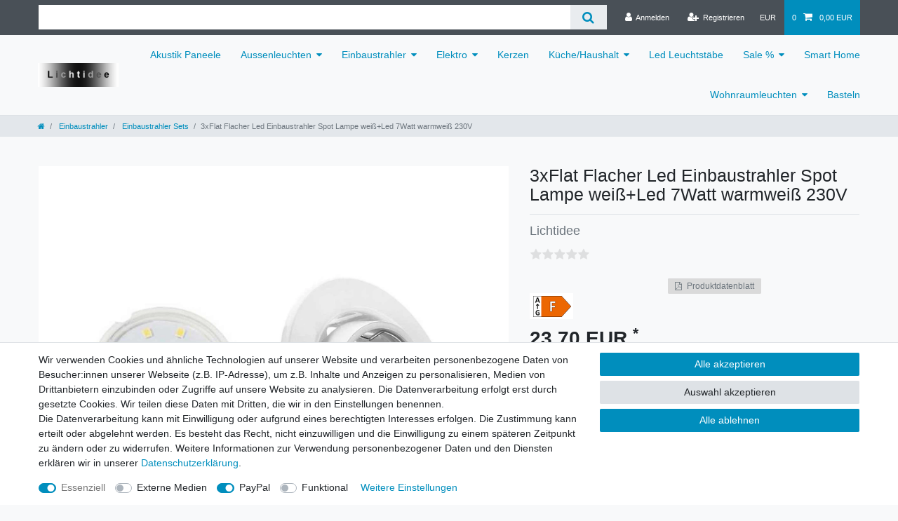

--- FILE ---
content_type: text/html; charset=UTF-8
request_url: https://www.lichtidee.de/einbaustrahler/einbaustrahler-sets/3xflat-flacher-led-einbaustrahler-spot-lampe-weiss-led-7watt-warmweiss-230v/a-4814/
body_size: 69927
content:






<!DOCTYPE html>

<html lang="de" data-framework="vue" prefix="og: http://ogp.me/ns#" class="icons-loading">

<head>
                        

    <script type="text/javascript">
    (function() {
        var _availableConsents = {"necessary.consent":[true,[],null],"necessary.session":[true,[],null],"necessary.csrf":[true,["XSRF-TOKEN"],null],"necessary.shopbooster_cookie":[true,["plenty_cache"],null],"media.googleMaps":[null,[],null],"media.reCaptcha":[false,[],false],"paypal.paypal-cookies":[false,["X-PP-SILOVER","X-PP-L7","tsrc","paypalplus_session_v2"],true],"convenience.languageDetection":[null,[],null]};
        var _allowedCookies = ["plenty_cache","XSRF-TOKEN","plenty-shop-cookie","PluginSetPreview","SID_PLENTY_ADMIN_31696","PreviewCookie"] || [];

        window.ConsentManager = (function() {
            var _consents = (function() {
                var _rawCookie = document.cookie.split(";").filter(function (cookie) {
                    return cookie.trim().indexOf("plenty-shop-cookie=") === 0;
                })[0];

                if (!!_rawCookie) {
                    try {
                        _rawCookie = decodeURIComponent(_rawCookie);
                    } catch (e) {
                        document.cookie = "plenty-shop-cookie= ; expires = Thu, 01 Jan 1970 00:00:00 GMT"
                        return null;
                    }

                    try {
                        return JSON.parse(
                            _rawCookie.trim().substr("plenty-shop-cookie=".length)
                        );
                    } catch (e) {
                        return null;
                    }
                }
                return null;
            })();

            Object.keys(_consents || {}).forEach(function(group) {
                if(typeof _consents[group] === 'object' && _consents[group] !== null)
                {
                    Object.keys(_consents[group] || {}).forEach(function(key) {
                        var groupKey = group + "." + key;
                        if(_consents[group][key] && _availableConsents[groupKey] && _availableConsents[groupKey][1].length) {
                            Array.prototype.push.apply(_allowedCookies, _availableConsents[groupKey][1]);
                        }
                    });
                }
            });

            if(!_consents) {
                Object.keys(_availableConsents || {})
                    .forEach(function(groupKey) {
                        if(_availableConsents[groupKey] && ( _availableConsents[groupKey][0] || _availableConsents[groupKey][2] )) {
                            Array.prototype.push.apply(_allowedCookies, _availableConsents[groupKey][1]);
                        }
                    });
            }

            var _setResponse = function(key, response) {
                _consents = _consents || {};
                if(typeof key === "object" && typeof response === "undefined") {
                    _consents = key;
                    document.dispatchEvent(new CustomEvent("consent-change", {
                        detail: {key: null, value: null, data: key}
                    }));
                    _enableScriptsOnConsent();
                } else {
                    var groupKey = key.split(".")[0];
                    var consentKey = key.split(".")[1];
                    _consents[groupKey] = _consents[groupKey] || {};
                    if(consentKey === "*") {
                        Object.keys(_availableConsents).forEach(function(aKey) {
                            if(aKey.split(".")[0] === groupKey) {
                                _consents[groupKey][aKey.split(".")[1]] = response;
                            }
                        });
                    } else {
                        _consents[groupKey][consentKey] = response;
                    }
                    document.dispatchEvent(new CustomEvent("consent-change", {
                        detail: {key: key, value: response, data: _consents}
                    }));
                    _enableScriptsOnConsent();
                }
                if(!_consents.hasOwnProperty('_id')) {
                    _consents['_id'] = "a3e928bcbe171cc9f63288a5d5d7dbc19b062e5d";
                }

                Object.keys(_availableConsents).forEach(function(key) {
                    if((_availableConsents[key][1] || []).length > 0) {
                        if(_isConsented(key)) {
                            _availableConsents[key][1].forEach(function(cookie) {
                                if(_allowedCookies.indexOf(cookie) < 0) _allowedCookies.push(cookie);
                            });
                        } else {
                            _allowedCookies = _allowedCookies.filter(function(cookie) {
                                return _availableConsents[key][1].indexOf(cookie) < 0;
                            });
                        }
                    }
                });

                document.cookie = "plenty-shop-cookie=" + JSON.stringify(_consents) + "; path=/; secure";
            };
            var _hasResponse = function() {
                return _consents !== null;
            };

            var _expireDate = function() {
                var expireSeconds = 0;
                                const date = new Date();
                date.setSeconds(date.getSeconds() + expireSeconds);
                const offset = date.getTimezoneOffset() / 60;
                date.setHours(date.getHours() - offset)
                return date.toUTCString();
            }
            var _isConsented = function(key) {
                var groupKey = key.split(".")[0];
                var consentKey = key.split(".")[1];

                if (consentKey === "*") {
                    return Object.keys(_availableConsents).some(function (aKey) {
                        var aGroupKey = aKey.split(".")[0];
                        return aGroupKey === groupKey && _isConsented(aKey);
                    });
                } else {
                    if(!_hasResponse()) {
                        return _availableConsents[key][0] || _availableConsents[key][2];
                    }

                    if(_consents.hasOwnProperty(groupKey) && _consents[groupKey].hasOwnProperty(consentKey))
                    {
                        return !!_consents[groupKey][consentKey];
                    }
                    else {
                        if(!!_availableConsents[key])
                        {
                            return _availableConsents[key][0];
                        }

                        console.warn("Cookie has been blocked due to not being registered: " + key);
                        return false;
                    }
                }
            };
            var _getConsents = function() {
                var _result = {};
                Object.keys(_availableConsents).forEach(function(key) {
                    var groupKey = key.split(".")[0];
                    var consentKey = key.split(".")[1];
                    _result[groupKey] = _result[groupKey] || {};
                    if(consentKey !== "*") {
                        _result[groupKey][consentKey] = _isConsented(key);
                    }
                });
                return _result;
            };
            var _isNecessary = function(key) {
                return _availableConsents.hasOwnProperty(key) && _availableConsents[key][0];
            };
            var _enableScriptsOnConsent = function() {
                var elementsToEnable = document.querySelectorAll("script[data-cookie-consent]");
                Array.prototype.slice.call(elementsToEnable).forEach(function(el) {
                    if(el.dataset && el.dataset.cookieConsent && _isConsented(el.dataset.cookieConsent) && el.type !== "application/javascript") {
                        var newScript = document.createElement("script");
                        if(el.src) {
                            newScript.src = el.src;
                        } else {
                            newScript.textContent = el.textContent;
                        }
                        el.parentNode.replaceChild(newScript, el);
                    }
                });
            };
            window.addEventListener("load", _enableScriptsOnConsent);
                        // Cookie proxy
            (function() {
                var _data = {};
                var _splitCookieString = function(cookiesString) {

                    var _allCookies = cookiesString.split(";");
                    var regex = /[^=]+=[^;]*;?((?:expires|path|domain)=[^;]*;)*/gm;
                    var cookies = [];

                    _allCookies.forEach(function(cookie){
                        if(cookie.trim().indexOf("plenty-shop-cookie=") === 0) {
                            var cookieString = decodeURIComponent(cookiesString);
                            var match;
                            while((match = regex.exec(cookieString)) !== null) {
                                if(match.index === match.lastIndex) {
                                    regex.lastIndex++;
                                }
                                cookies.push(match[0]);
                            }
                        } else if(cookie.length) {
                            cookies.push(cookie);
                        }
                    });

                    return cookies;

                };
                var _parseCookies = function (cookiesString) {
                    return _splitCookieString(cookiesString).map(function(cookieString) {
                        return _parseCookie(cookieString);
                    });
                };
                var _parseCookie = function(cookieString) {
                    var cookie = {
                        name: null,
                        value: null,
                        params: {}
                    };
                    var match = /^([^=]+)=([^;]*);*((?:[^;]*;?)*)$/.exec(cookieString.trim());
                    if(match && match[1]) {
                        cookie.name = match[1];
                        cookie.value = match[2];

                        (match[3] || "").split(";").map(function(param) {
                            return /^([^=]+)=([^;]*);?$/.exec(param.trim());
                        }).filter(function(param) {
                            return !!param;
                        }).forEach(function(param) {
                            cookie.params[param[1]] = param[2];
                        });

                        if(cookie.params && !cookie.params.path) {
                            cookie.params.path = "/";
                        }
                    }

                    return cookie;
                };
                var _isAllowed = function(cookieName) {
                    return _allowedCookies.some(function(allowedCookie) {
                        var match = /^\/(.*)\/([gmiy]*)$/.exec(allowedCookie);
                        return (match && match[1] && (new RegExp(match[1], match[2])).test(cookieName))
                            || allowedCookie === cookieName;
                    });
                };
                var _set = function(cookieString) {
                    var cookie = _parseCookie(cookieString);
                                                                    var domainParts = (window.location.host || window.location.hostname).split(".");
                        if(domainParts[0] === "www") {
                            domainParts.shift();
                            cookie.domain = "." + domainParts.join(".");
                        } else {
                            cookie.domain = (window.location.host || window.location.hostname);
                        }
                                        if(cookie && cookie.name) {
                        if(_isAllowed(cookie.name)) {
                            var cookieValue = cookie.value || "";
                            _data[cookie.name] = cookieValue + Object.keys(cookie.params || {}).map(function(paramKey) {
                                                            if(paramKey === "expires") {
                                    return "";
                                }
                                                            return "; " + paramKey.trim() + "=" + cookie.params[paramKey].trim();
                            }).join("");
                        } else {
                            _data[cookie.name] = null;
                            console.warn("Cookie has been blocked due to privacy settings: " + cookie.name);
                        }
                        _update();
                    }
                };
                var _get = function() {
                    return Object.keys(_data).filter(function (key) {
                        return !!_data[key];
                    }).map(function (key) {
                        return key + "=" + (_data[key].split(";")[0]);
                    }).join("; ");
                };
                var _update = function() {
                    delete document.cookie;
                    var cookies = _parseCookies(document.cookie);
                    Object.keys(_data).forEach(function(key) {
                        if(!_data[key]) {
                            // unset cookie
                            var domains = (window.location.host || window.location.hostname).split(".");
                            while(domains.length > 1) {
                                document.cookie = key + "=; path=/; expires=Thu, 01 Jan 1970 00:00:01 GMT; domain="+domains.join(".");
                                document.cookie = key + "=; path=/; expires=Thu, 01 Jan 1970 00:00:01 GMT; domain=."+domains.join(".");
                                domains.shift();
                            }
                            document.cookie = key + "=; path=/; expires=Thu, 01 Jan 1970 00:00:01 GMT;";
                            delete _data[key];
                        } else {
                            var existingCookie = cookies.find(function(cookie) { return cookie.name === key; });
                            var parsedData = _parseCookie(key + "=" + _data[key]);
                            if(!existingCookie || existingCookie.value !== parsedData.value) {
                                document.cookie = key + "=" + _data[key];
                            } else {
                                // console.log('No changes to cookie: ' + key);
                            }
                        }
                    });

                    if(!document.__defineGetter__) {
                        Object.defineProperty(document, 'cookie', {
                            get: _get,
                            set: _set
                        });
                    } else {
                        document.__defineGetter__('cookie', _get);
                        document.__defineSetter__('cookie', _set);
                    }
                };

                _splitCookieString(document.cookie).forEach(function(cookie)
                {
                    _set(cookie);
                });

                _update();
            })();
            
            return {
                setResponse: _setResponse,
                hasResponse: _hasResponse,
                isConsented: _isConsented,
                getConsents: _getConsents,
                isNecessary: _isNecessary
            };
        })();
    })();
</script>


    
<meta charset="utf-8">
<meta http-equiv="X-UA-Compatible" content="IE=edge">
<meta name="viewport" content="width=device-width, initial-scale=1">
<meta name="generator" content="plentymarkets" />
<meta name="format-detection" content="telephone=no"> 
<link rel="icon" type="image/x-icon" href="https://cdn02.plentymarkets.com/mfa1qocjwyob/frontend/favicon/favicon_1.ico">



            <link rel="canonical" href="https://www.lichtidee.de/einbaustrahler/einbaustrahler-sets/3xflat-flacher-led-einbaustrahler-spot-lampe-weiss-led-7watt-warmweiss-230v/a-4814">
    
                        <link rel="alternate" hreflang="x-default" href="https://www.lichtidee.de/einbaustrahler/einbaustrahler-sets/3xflat-flacher-led-einbaustrahler-spot-lampe-weiss-led-7watt-warmweiss-230v/a-4814"/>
                    <link rel="alternate" hreflang="de" href="https://www.lichtidee.de/einbaustrahler/einbaustrahler-sets/3xflat-flacher-led-einbaustrahler-spot-lampe-weiss-led-7watt-warmweiss-230v/a-4814"/>
            
<style data-font="Custom-Font">
    
                
        .icons-loading .fa { visibility: hidden !important; }
</style>

<link rel="preload" href="https://cdn02.plentymarkets.com/mfa1qocjwyob/plugin/4/ceres/css/ceres-icons.css" as="style" onload="this.onload=null;this.rel='stylesheet';">
<noscript><link rel="stylesheet" href="https://cdn02.plentymarkets.com/mfa1qocjwyob/plugin/4/ceres/css/ceres-icons.css"></noscript>


<link rel="preload" as="style" href="https://cdn02.plentymarkets.com/mfa1qocjwyob/plugin/4/ceres/css/ceres-base.css?v=8671ed21ba61a2a4e0a59ba87e65ecb8f69d8349">
    <link rel="stylesheet" href="https://cdn02.plentymarkets.com/mfa1qocjwyob/plugin/4/ceres/css/ceres-base.css?v=8671ed21ba61a2a4e0a59ba87e65ecb8f69d8349">


<script type="application/javascript">
    /*! loadCSS. [c]2017 Filament Group, Inc. MIT License */
    /* This file is meant as a standalone workflow for
    - testing support for link[rel=preload]
    - enabling async CSS loading in browsers that do not support rel=preload
    - applying rel preload css once loaded, whether supported or not.
    */
    (function( w ){
        "use strict";
        // rel=preload support test
        if( !w.loadCSS ){
            w.loadCSS = function(){};
        }
        // define on the loadCSS obj
        var rp = loadCSS.relpreload = {};
        // rel=preload feature support test
        // runs once and returns a function for compat purposes
        rp.support = (function(){
            var ret;
            try {
                ret = w.document.createElement( "link" ).relList.supports( "preload" );
            } catch (e) {
                ret = false;
            }
            return function(){
                return ret;
            };
        })();

        // if preload isn't supported, get an asynchronous load by using a non-matching media attribute
        // then change that media back to its intended value on load
        rp.bindMediaToggle = function( link ){
            // remember existing media attr for ultimate state, or default to 'all'
            var finalMedia = link.media || "all";

            function enableStylesheet(){
                // unbind listeners
                if( link.addEventListener ){
                    link.removeEventListener( "load", enableStylesheet );
                } else if( link.attachEvent ){
                    link.detachEvent( "onload", enableStylesheet );
                }
                link.setAttribute( "onload", null );
                link.media = finalMedia;
            }

            // bind load handlers to enable media
            if( link.addEventListener ){
                link.addEventListener( "load", enableStylesheet );
            } else if( link.attachEvent ){
                link.attachEvent( "onload", enableStylesheet );
            }

            // Set rel and non-applicable media type to start an async request
            // note: timeout allows this to happen async to let rendering continue in IE
            setTimeout(function(){
                link.rel = "stylesheet";
                link.media = "only x";
            });
            // also enable media after 3 seconds,
            // which will catch very old browsers (android 2.x, old firefox) that don't support onload on link
            setTimeout( enableStylesheet, 3000 );
        };

        // loop through link elements in DOM
        rp.poly = function(){
            // double check this to prevent external calls from running
            if( rp.support() ){
                return;
            }
            var links = w.document.getElementsByTagName( "link" );
            for( var i = 0; i < links.length; i++ ){
                var link = links[ i ];
                // qualify links to those with rel=preload and as=style attrs
                if( link.rel === "preload" && link.getAttribute( "as" ) === "style" && !link.getAttribute( "data-loadcss" ) ){
                    // prevent rerunning on link
                    link.setAttribute( "data-loadcss", true );
                    // bind listeners to toggle media back
                    rp.bindMediaToggle( link );
                }
            }
        };

        // if unsupported, run the polyfill
        if( !rp.support() ){
            // run once at least
            rp.poly();

            // rerun poly on an interval until onload
            var run = w.setInterval( rp.poly, 500 );
            if( w.addEventListener ){
                w.addEventListener( "load", function(){
                    rp.poly();
                    w.clearInterval( run );
                } );
            } else if( w.attachEvent ){
                w.attachEvent( "onload", function(){
                    rp.poly();
                    w.clearInterval( run );
                } );
            }
        }


        // commonjs
        if( typeof exports !== "undefined" ){
            exports.loadCSS = loadCSS;
        }
        else {
            w.loadCSS = loadCSS;
        }
    }( typeof global !== "undefined" ? global : this ) );

    (function() {
        var checkIconFont = function() {
            if(!document.fonts || document.fonts.check("1em FontAwesome")) {
                document.documentElement.classList.remove('icons-loading');
            }
        };

        if(document.fonts) {
            document.fonts.addEventListener("loadingdone", checkIconFont);
            window.addEventListener("load", checkIconFont);
        }
        checkIconFont();
    })();
</script>

                    

<!-- Extend the existing style with a template -->
                            <link rel="stylesheet" href="https://cdn02.plentymarkets.com/mfa1qocjwyob/plugin/4/actionmixwidgetfullwidth/css/widget-full-width.css">

            



    
    
                
    
    

    
    
    
    
    

                    


<meta name="robots" content="all">
    <meta name="description" content="3xFlat Flacher Led Einbaustrahler Spot Lampe weiß+Led 7Watt warmweiß 230V">
    <meta name="keywords" content="3xFlat Flacher Led Einbaustrahler Spot Lampe weiß+Led 7Watt warmweiß 230V">
<meta property="og:title" content="3xFlat Flacher Led Einbaustrahler Spot Lampe weiß+Led 7Watt warmweiß 230V
         | Lichtidee.de"/>
<meta property="og:type" content="article"/>
<meta property="og:url" content="https://www.lichtidee.de/einbaustrahler/einbaustrahler-sets/3xflat-flacher-led-einbaustrahler-spot-lampe-weiss-led-7watt-warmweiss-230v/a-4814"/>
<meta property="og:image" content="https://cdn02.plentymarkets.com/mfa1qocjwyob/item/images/4814/full/weiss-7Watt.jpg"/>
<meta property="thumbnail" content="https://cdn02.plentymarkets.com/mfa1qocjwyob/item/images/4814/full/weiss-7Watt.jpg"/>

<script type="application/ld+json">
            {
                "@context"      : "https://schema.org/",
                "@type"         : "Product",
                "@id"           : "6390",
                "name"          : "3xFlat Flacher Led Einbaustrahler Spot Lampe weiß+Led 7Watt warmweiß 230V",
                "category"      : "Einbaustrahler Sets",
                "releaseDate"   : "",
                "image"         : "https://cdn02.plentymarkets.com/mfa1qocjwyob/item/images/4814/full/weiss-7Watt.jpg",
                "identifier"    : "6390",
                "description"   : "Hochwertige Einbauleuchte in schwenkbarer Ausführung mit einer sehr flachenEinbautiefe von insgesamt nur 33mm Die hochwertige Einbauleuchtemit edlem aussehen bringen jeden Raum zum strahlen.Anschluss an 230 Volt über Kabel mit auswechselbarem Leuchtmittel",
                "disambiguatingDescription" : "",
                "manufacturer"  : {
                    "@type"         : "Organization",
                    "name"          : "Lichtidee"
                },
                "sku"           : "6390",
                "offers": {
                    "@type"         : "Offer",
                    "priceCurrency" : "EUR",
                    "price"         : "23.70",
                    "url"           : "https://www.lichtidee.de/einbaustrahler/einbaustrahler-sets/3xflat-flacher-led-einbaustrahler-spot-lampe-weiss-led-7watt-warmweiss-230v/a-4814",
                    "priceSpecification":[
                                                    {
                                "@type": "UnitPriceSpecification",
                                "price": "0.00",
                                "priceCurrency": "EUR",
                                "priceType": "ListPrice",
                                "referenceQuantity": {
                                    "@type": "QuantitativeValue",
                                    "value": "3",
                                    "unitCode": "C62"
                                }
                            },
                                                {
                            "@type": "UnitPriceSpecification",
                            "price": "23.70",
                            "priceCurrency": "EUR",
                            "priceType": "SalePrice",
                            "referenceQuantity": {
                                "@type": "QuantitativeValue",
                                "value": "3",
                                "unitCode": "C62"
                            }
                        }

                    ],
                    "availability"  : "http://schema.org/InStock",
                    "itemCondition" : "https://schema.org/NewCondition"
                },
                "depth": {
                    "@type"         : "QuantitativeValue",
                    "value"         : "0"
                },
                "width": {
                    "@type"         : "QuantitativeValue",
                    "value"         : "0"
                },
                "height": {
                    "@type"         : "QuantitativeValue",
                    "value"         : "0"
                },
                "weight": {
                    "@type"         : "QuantitativeValue",
                    "value"         : "0"
                }
            }
        </script>

<title>3xFlat Flacher Led Einbaustrahler Spot Lampe weiß+Led 7Watt warmweiß 230V
         | Lichtidee.de</title>

            <link rel="stylesheet" href="https://cdn02.plentymarkets.com/mfa1qocjwyob/plugin/4/feedback/css/main.css" media="none" onload="if(media!='all')media='all'">
<noscript><link rel="stylesheet" href="https://cdn02.plentymarkets.com/mfa1qocjwyob/plugin/4/feedback/css/main.css"></noscript>
            <style>
    #paypal_loading_screen {
        display: none;
        position: fixed;
        z-index: 2147483640;
        top: 0;
        left: 0;
        width: 100%;
        height: 100%;
        overflow: hidden;

        transform: translate3d(0, 0, 0);

        background-color: black;
        background-color: rgba(0, 0, 0, 0.8);
        background: radial-gradient(ellipse closest-corner, rgba(0,0,0,0.6) 1%, rgba(0,0,0,0.8) 100%);

        color: #fff;
    }

    #paypal_loading_screen .paypal-checkout-modal {
        font-family: "HelveticaNeue", "HelveticaNeue-Light", "Helvetica Neue Light", helvetica, arial, sans-serif;
        font-size: 14px;
        text-align: center;

        box-sizing: border-box;
        max-width: 350px;
        top: 50%;
        left: 50%;
        position: absolute;
        transform: translateX(-50%) translateY(-50%);
        cursor: pointer;
        text-align: center;
    }

    #paypal_loading_screen.paypal-overlay-loading .paypal-checkout-message, #paypal_loading_screen.paypal-overlay-loading .paypal-checkout-continue {
        display: none;
    }

    .paypal-checkout-loader {
        display: none;
    }

    #paypal_loading_screen.paypal-overlay-loading .paypal-checkout-loader {
        display: block;
    }

    #paypal_loading_screen .paypal-checkout-modal .paypal-checkout-logo {
        cursor: pointer;
        margin-bottom: 30px;
        display: inline-block;
    }

    #paypal_loading_screen .paypal-checkout-modal .paypal-checkout-logo img {
        height: 36px;
    }

    #paypal_loading_screen .paypal-checkout-modal .paypal-checkout-logo img.paypal-checkout-logo-pp {
        margin-right: 10px;
    }

    #paypal_loading_screen .paypal-checkout-modal .paypal-checkout-message {
        font-size: 15px;
        line-height: 1.5;
        padding: 10px 0;
    }

    #paypal_loading_screen.paypal-overlay-context-iframe .paypal-checkout-message, #paypal_loading_screen.paypal-overlay-context-iframe .paypal-checkout-continue {
        display: none;
    }

    .paypal-spinner {
        height: 30px;
        width: 30px;
        display: inline-block;
        box-sizing: content-box;
        opacity: 1;
        filter: alpha(opacity=100);
        animation: rotation .7s infinite linear;
        border-left: 8px solid rgba(0, 0, 0, .2);
        border-right: 8px solid rgba(0, 0, 0, .2);
        border-bottom: 8px solid rgba(0, 0, 0, .2);
        border-top: 8px solid #fff;
        border-radius: 100%
    }

    .paypalSmartButtons div {
        margin-left: 10px;
        margin-right: 10px;
    }
</style>            <link rel="stylesheet" href="https://cdn02.plentymarkets.com/mfa1qocjwyob/plugin/4/energylabel/css/energy.css?v=8671ed21ba61a2a4e0a59ba87e65ecb8f69d8349">


<script type="application/json" data-translation="EnergyLabel::Template">
    {"energyLabelDatasheet":"Produktdatenblatt"}
</script>




    
    
                                    
    </head>

<body class="page-singleitem item-4814 variation-6390 ">

                    

<script>
    if('ontouchstart' in document.documentElement)
    {
        document.body.classList.add("touch");
    }
    else
    {
        document.body.classList.add("no-touch");
    }
</script>


<div id="vue-app" class="app">
    
    <lazy-hydrate when-idle>
        <notifications template="#vue-notifications" :initial-notifications="{&quot;error&quot;:null,&quot;warn&quot;:null,&quot;info&quot;:null,&quot;success&quot;:null,&quot;log&quot;:null}"></notifications>
    </lazy-hydrate>

    

             <header id="page-header" class="sticky-top">
        <div class="container-max">
            <div class="row flex-row-reverse position-relative">
                <div id="page-header-parent" class="col-12 header-container" data-header-offset>
                    <!-- 50 -->
 

<div class="top-bar header-fw f">
    <div class="container-max px-0 pr-lg-3">
        <div class="row mx-0 flex-row-reverse position-relative">
                                            
            <div class="top-bar-items search-permanent d-flex flex-grow-1 flex-column-reverse flex-md-row">
                                                            <div class="always-visible-search flex-grow-1">
                            <lazy-hydrate when-idle>                                <item-search>
                                    <div class="position-relative d-flex flex-grow-1">
                                        <input type="search" class="search-input px-3 py-2 flex-grow-1" aria-label="Search term">
                                        <button class="search-submit px-3" type="submit" aria-label="Suche">
                                            <i class="fa fa-search"></i>
                                        </button>
                                    </div>

                                    
                                                                    </item-search>
                            </lazy-hydrate>                        </div>
                                                    <div class="controls">
                    <ul id="controlsList" class="controls-list mb-0 d-flex list-inline pl-2 pl-sm-1 pl-md-0">
                                                    <li class="list-inline-item control-user">
                                <client-only>
                                    <user-login-handler
                                        :show-login="true"
                                        :show-registration="true">
                                                                                <a class="nav-link" data-toggle="modal" aria-label="Anmelden">
                                            <i class="fa fa-user mr-0 mr-sm-1" aria-hidden="true"></i>
                                            <span class="d-none d-sm-inline">Anmelden</span>
                                        </a>
                                                                                                                        <a class="nav-link" data-toggle="modal" aria-label="Registrieren">
                                            <i class="fa fa-user-plus mr-0 mr-sm-1" aria-hidden="true"></i>
                                            <span class="d-none d-sm-inline">Registrieren</span>
                                        </a>
                                                                            </user-login-handler>
                                </client-only>
                            </li>
                        
                        
                                                    <li class="list-inline-item dropdown control-languages">
                                <a class="nav-link"
                                   data-toggle="collapse"
                                   href="#currencySelect"
                                   aria-expanded="false"
                                   aria-controls="currencySelect"
                                   data-parent="#controlsList"
                                   data-testing="currency-select"
                                   aria-label="Währung">
                                    <span>EUR</span>
                                </a>
                            </li>
                        
                        
                        
                                                    <li class="list-inline-item control-basket position-relative">
                                <a v-toggle-basket-preview href="#" class="toggle-basket-preview nav-link" >
                                                                            <span class="mr-2" v-basket-item-quantity="$store.state.basket.data.itemQuantity">0</span>
                                    
                                    <icon icon="shopping-cart" class-loading="fa-refresh" :loading="$store.state.basket.isBasketLoading"></icon>
                                                                            <span class="badge p-0 ml-2" v-if="!$store.state.basket.showNetPrices" v-basket-item-sum="$store.state.basket.data.itemSum">0,00 EUR</span>
                                        <span class="badge p-0 ml-2" v-else v-cloak v-basket-item-sum="$store.state.basket.data.itemSumNet">0,00 EUR</span>
                                                                    </a>

                                <basket-preview v-if="$store.state.lazyComponent.components['basket-preview']" :show-net-prices="false" :visible-fields="[&quot;basket.value_of_items_gross&quot;,&quot;basket.shipping_costs_gross&quot;,&quot;basket.order_total_gross&quot;]">
                                    <template #before-basket-item>
                                                            
                                    </template>
                                    <template #after-basket-item>
                                                                    <div><energy-label-button :lazy-load="false" container-class="basket" item-data="basketItem"></energy-label-button></div>
            
                                    </template>
                                    <template #before-basket-totals>
                                                            
                                    </template>
                                    <template #before-item-sum>
                                                            
                                    </template>
                                    <template #after-item-sum>
                                                            
                                    </template>
                                    <template #before-shipping-costs>
                                                            
                                    </template>
                                    <template #after-shipping-costs>
                                                            
                                    </template>
                                    <template #before-total-sum>
                                                            
                                    </template>
                                    <template #before-vat>
                                                            
                                    </template>
                                    <template #after-vat>
                                                            
                                    </template>
                                    <template #after-total-sum>
                                                            
                                    </template>
                                    <template #after-basket-totals>
                                                            
                                    </template>
                                    <template #before-checkout-button>
                                                            
                                    </template>
                                    <template #after-checkout-button>
                                                    <!-- Include the PayPal JavaScript SDK -->
<script2 type="text/javascript">
    if(!document.getElementById('paypal-smart-payment-script'))
    {
    var script = document.createElement("script");
    script.type = "module";
    script.id = "paypal-smart-payment-script";
    script.src = "https://cdn02.plentymarkets.com/mfa1qocjwyob/plugin/4/paypal/js/smartPaymentScript.min.js";
    script.setAttribute("data-client-id", "AfslQana4f4CQjHvRBnUc6vBJg5jgJuZFwM-SbrTiGKUAqB7MrxQv3QWFdQ6U1h7ogMDokT1DNBzRxMw");
    script.setAttribute("data-user-id-token", "");
    script.setAttribute("data-merchant-id", "JQLMTKYSRLCNU");
    script.setAttribute("data-currency", "EUR");
    script.setAttribute("data-append-trailing-slash", "");
    script.setAttribute("data-locale", "de_DE");
    script.setAttribute("sandbox", "");
    script.setAttribute("googlePayComponent", 0);
    script.setAttribute("applePayComponent", 0);
    script.setAttribute("logToken", "013fce0a329e3574f86570e11e26c06f");
    document.body.appendChild(script);
    } else {
        var script = document.getElementById('paypal-smart-payment-script');
        script.src = "https://cdn02.plentymarkets.com/mfa1qocjwyob/plugin/4/paypal/js/smartPaymentScript.min.js";
        script.setAttribute("data-client-id", "AfslQana4f4CQjHvRBnUc6vBJg5jgJuZFwM-SbrTiGKUAqB7MrxQv3QWFdQ6U1h7ogMDokT1DNBzRxMw");
        script.setAttribute("data-user-id-token", "");
        script.setAttribute("data-merchant-id", "JQLMTKYSRLCNU");
        script.setAttribute("data-currency", "EUR");
        script.setAttribute("data-append-trailing-slash", "");
        script.setAttribute("data-locale", "de_DE");
        script.setAttribute("sandbox", "");
        script.setAttribute("googlePayComponent", 0);
        script.setAttribute("applePayComponent", 0);
        script.setAttribute("logToken", "013fce0a329e3574f86570e11e26c06f");
    }
</script2>

<!-- Set up a container element for the button -->
<div id="paypal-button-container_69650ba37c598" class="paypalSmartButtons btn btn-block" data-uuid="69650ba37c598">
    <script2 type="text/javascript">
                    if (typeof paypal_plenty_sdk === 'undefined' || typeof renderPayPalButtons !== 'function') {
                document.addEventListener('payPalScriptInitialized', () => {
                    renderPayPalButtons('69650ba37c598', 'paylater', 'paypal', 'rect', 'gold');
                });
            } else {
                renderPayPalButtons('69650ba37c598', 'paylater', 'paypal', 'rect', 'gold');
            }
                    if (typeof paypal_plenty_sdk === 'undefined' || typeof renderPayPalButtons !== 'function') {
                document.addEventListener('payPalScriptInitialized', () => {
                    renderPayPalButtons('69650ba37c598', 'paypal', 'buynow', 'rect', 'gold');
                });
            } else {
                renderPayPalButtons('69650ba37c598', 'paypal', 'buynow', 'rect', 'gold');
            }
            </script2>
</div>
                    
                                    </template>
                                </basket-preview>
                            </li>
                                            </ul>
                </div>
            </div>
        </div>
    </div>

    <div class="container-max px-0 px-lg-3">
        <div class="row mx-0 flex-row-reverse position-relative">
            
                            <div id="currencySelect" class="cmp cmp-currency-select collapse">
                    <div class="container-max">
                        <div class="row py-3">
                            <div class="currency-list col-12">
                                <div class="list-title">
                                    <strong>Währung</strong>
                                    <hr>
                                </div>
                                <ul class="row text-center text-sm-left">
                                                                                                                                                    <li class="col-2 px-0 active">
                                            <a class="nav-link" data-testing="EUR" href="?currency=EUR" rel="nofollow">
                                                                                                    EUR <br class="d-block d-sm-none" />(€)
                                                                                            </a>
                                        </li>
                                                                                                        </ul>
                            </div>
                        </div>
                    </div>
                </div>
            
                    </div>
    </div>
</div>



<nav class="navbar header-fw p-0 border-bottom #828282 megamenu">
    <div class="container-max d-block pt-0 pr-0 pb-0 pl-0"
    >
        <div class="row mx-0 position-relative d-flex">
            <div class="brand-wrapper px-lg-3 d-flex flex-fill">
                                    <a class="navbar-brand py-2" href="/">
                        <picture data-alt="Lichtidee.de">
                            <source srcset="https://cdn02.plentymarkets.com/mfa1qocjwyob/frontend/favicon/Lichtidee9-1.jpg">
                            <img
                                class="img-fluid"
                                src="https://cdn02.plentymarkets.com/mfa1qocjwyob/frontend/favicon/Lichtidee9-1.jpg"
                                alt="Lichtidee.de"
                            />
                        </picture>
                    </a>
                
                <button v-open-mobile-navigation class="navbar-toggler d-lg-none p-3" type="button">
                    &#9776;
                </button>
            </div>

            <div class="main-navbar-collapsable d-none d-lg-block">
                <ul class="mainmenu p-0 m-0 d-flex">
                                
    
        
                                                                
            
                <li>
                    <a href="/akustik-paneele">Akustik Paneele</a>
                </li>

                        
        
                                                                                                                                                                                                                                        
            
                <li class="ddown" v-navigation-touch-handler>
                    <a href="/aussenleuchten">Aussenleuchten</a>
                                        <ul data-level="1" class="collapse nav-dropdown-0">
                                                                                                                                                        <li><ul class="collapse-inner">
                                    <li class="level1">
                                                <a @touchstart.stop href="/aussenleuchten/bodeneinbaustrahler">Bodeneinbaustrahler</a>
                    </li>
                                                        </ul></li>
                                                                                                                    <li><ul class="collapse-inner">
                                    <li class="level1">
                                                <a @touchstart.stop href="/aussenleuchten/garten-deko">Garten Deko</a>
                    </li>
                                                        </ul></li>
                                                                                                                    <li><ul class="collapse-inner">
                                    <li class="level1">
                                                <a @touchstart.stop href="/aussenleuchten/garten-stromversorgung">Garten Stromversorgung</a>
                    </li>
                                                        </ul></li>
                                                                                                                    <li><ul class="collapse-inner">
                                    <li class="level1">
                                                <a @touchstart.stop href="/aussenleuchten/gartenlampen">Gartenlampen</a>
                    </li>
                                                        </ul></li>
                                                                                                                    <li><ul class="collapse-inner">
                                    <li class="level1">
                                                <a @touchstart.stop href="/aussenleuchten/gartenstrahler">Gartenstrahler</a>
                    </li>
                                                        </ul></li>
                                                                                                                    <li><ul class="collapse-inner">
                                    <li class="level1">
                                                <a @touchstart.stop href="/aussenleuchten/gabionenbeleuchtung">Gabionenbeleuchtung</a>
                    </li>
                                                                                                                        <li class="level2">
                                                <a @touchstart.stop href="/aussenleuchten/gabionenbeleuchtung/gabionenbeleuchtung">Gabionenbeleuchtung </a>
                    </li>
                                                                                            
                                                        </ul></li>
                                                                        
                                            </ul>
                                    </li>

                        
        
                                                                                                                                                                                                                                        
            
                <li class="ddown" v-navigation-touch-handler>
                    <a href="/einbaustrahler">Einbaustrahler</a>
                                        <ul data-level="1" class="collapse nav-dropdown-1">
                                                                                                                                                        <li><ul class="collapse-inner">
                                    <li class="level1">
                                                <a @touchstart.stop href="/einbaustrahler/einbaustrahler-dimmbar">Einbaustrahler dimmbar</a>
                    </li>
                                                        </ul></li>
                                                                                                                    <li><ul class="collapse-inner">
                                    <li class="level1">
                                                <a @touchstart.stop href="/einbaustrahler/einbaustrahler-glas-kristall">Einbaustrahler Glas/Kristall</a>
                    </li>
                                                        </ul></li>
                                                                                                                    <li><ul class="collapse-inner">
                                    <li class="level1">
                                                <a @touchstart.stop href="/einbaustrahler/einbaustrahler-sets">Einbaustrahler Sets</a>
                    </li>
                                                        </ul></li>
                                                                                                                    <li><ul class="collapse-inner">
                                    <li class="level1">
                                                <a @touchstart.stop href="/einbaustrahler/feuchtraum-einbauleuchten">Feuchtraum Einbauleuchten</a>
                    </li>
                                                        </ul></li>
                                                                                                                    <li><ul class="collapse-inner">
                                    <li class="level1">
                                                <a @touchstart.stop href="/einbaustrahler/led-einbauleuchten-set">LED Einbauleuchten Set</a>
                    </li>
                                                        </ul></li>
                                                                                                                    <li><ul class="collapse-inner">
                                    <li class="level1">
                                                <a @touchstart.stop href="/einbaustrahler/led-einbaustrahler-dimmbar">LED Einbaustrahler dimmbar</a>
                    </li>
                                                        </ul></li>
                                                                        
                                            </ul>
                                    </li>

                        
        
                                                                                                                                                                                                                                                                                                                            
            
                <li class="ddown" v-navigation-touch-handler>
                    <a href="/elektro">Elektro</a>
                                        <ul data-level="1" class="collapse nav-dropdown-2">
                                                                                                                                                        <li><ul class="collapse-inner">
                                    <li class="level1">
                                                <a @touchstart.stop href="/elektro/bewegungsmelde">Bewegungsmelde</a>
                    </li>
                                                        </ul></li>
                                                                                                                    <li><ul class="collapse-inner">
                                    <li class="level1">
                                                <a @touchstart.stop href="/elektro/fassung-gu10">Fassung GU10</a>
                    </li>
                                                        </ul></li>
                                                                                                                    <li><ul class="collapse-inner">
                                    <li class="level1">
                                                <a @touchstart.stop href="/elektro/fassungen">Fassungen</a>
                    </li>
                                                        </ul></li>
                                                                                                                    <li><ul class="collapse-inner">
                                    <li class="level1">
                                                <a @touchstart.stop href="/elektro/fassungen-g4">Fassungen G4</a>
                    </li>
                                                        </ul></li>
                                                                                                                    <li><ul class="collapse-inner">
                                    <li class="level1">
                                                <a @touchstart.stop href="/elektro/halogen-leuchtmittel">Halogen Leuchtmittel</a>
                    </li>
                                                        </ul></li>
                                                                                                                    <li><ul class="collapse-inner">
                                    <li class="level1">
                                                <a @touchstart.stop href="/elektro/haus-elektrik">Haus-Elektrik</a>
                    </li>
                                                                                                                        <li class="level2">
                                                <a @touchstart.stop href="/elektro/haus-elektrik/haus-elektrik">Haus-Elektrik</a>
                    </li>
                                                                                            
                                                        </ul></li>
                                                                                                                    <li><ul class="collapse-inner">
                                    <li class="level1">
                                                <a @touchstart.stop href="/elektro/kabel">Kabel</a>
                    </li>
                                                        </ul></li>
                                                                                                                    <li><ul class="collapse-inner">
                                    <li class="level1">
                                                <a @touchstart.stop href="/elektro/schalter-serie-glas">Schalter Serie Glas</a>
                    </li>
                                                        </ul></li>
                                                                                                                    <li><ul class="collapse-inner">
                                    <li class="level1">
                                                <a @touchstart.stop href="/elektro/schalter-serien">Schalter Serien</a>
                    </li>
                                                        </ul></li>
                                                                        
                                            </ul>
                                    </li>

                        
        
                                                                
            
                <li>
                    <a href="/kerzen">Kerzen</a>
                </li>

                        
        
                                                                                                                                                                                                                                        
            
                <li class="ddown" v-navigation-touch-handler>
                    <a href="/kueche-haushalt">Küche/Haushalt</a>
                                        <ul data-level="1" class="collapse nav-dropdown-3">
                                                                                                                                                        <li><ul class="collapse-inner">
                                    <li class="level1">
                                                <a @touchstart.stop href="/kueche-haushalt/beton-lichtschalen">Beton Lichtschalen</a>
                    </li>
                                                        </ul></li>
                                                                                                                    <li><ul class="collapse-inner">
                                    <li class="level1">
                                                <a @touchstart.stop href="/kueche-haushalt/geschenkideen">Geschenkideen</a>
                    </li>
                                                        </ul></li>
                                                                                                                    <li><ul class="collapse-inner">
                                    <li class="level1">
                                                <a @touchstart.stop href="/kueche-haushalt/masken">Masken</a>
                    </li>
                                                        </ul></li>
                                                                                                                    <li><ul class="collapse-inner">
                                    <li class="level1">
                                                <a @touchstart.stop href="/kueche-haushalt/mode-accessoires">Mode Accessoires</a>
                    </li>
                                                        </ul></li>
                                                                                                                    <li><ul class="collapse-inner">
                                    <li class="level1">
                                                <a @touchstart.stop href="/kueche-haushalt/retro">Retro</a>
                    </li>
                                                        </ul></li>
                                                                                                                    <li><ul class="collapse-inner">
                                    <li class="level1">
                                                <a @touchstart.stop href="/kueche-haushalt/uhren">Uhren</a>
                    </li>
                                                        </ul></li>
                                                                        
                                            </ul>
                                    </li>

                        
        
                                                                
            
                <li>
                    <a href="/led-leuchtstaebe">Led Leuchtstäbe</a>
                </li>

                        
        
                                                                                            
            
                <li class="ddown" v-navigation-touch-handler>
                    <a href="/sale">Sale %</a>
                                        <ul data-level="1" class="collapse nav-dropdown-4">
                                                                                                                                                        <li><ul class="collapse-inner">
                                    <li class="level1">
                                                <a @touchstart.stop href="/sale/aktionsware">Aktionsware</a>
                    </li>
                                                        </ul></li>
                                                                        
                                            </ul>
                                    </li>

                        
        
                                                                
            
                <li>
                    <a href="/smart-home">Smart Home</a>
                </li>

                        
        
                                                                                                                                                                                                                                                                                                                                                                                                                                                                                                                                
            
                <li class="ddown" v-navigation-touch-handler>
                    <a href="/wohnraumleuchten">Wohnraumleuchten</a>
                                        <ul data-level="1" class="collapse nav-dropdown-5">
                                                                                                                                                        <li><ul class="collapse-inner">
                                    <li class="level1">
                                                <a @touchstart.stop href="/wohnraumleuchten/deep-space-coole-lichtbilder">Deep space - coole Lichtbilder</a>
                    </li>
                                                        </ul></li>
                                                                                                                    <li><ul class="collapse-inner">
                                    <li class="level1">
                                                <a @touchstart.stop href="/wohnraumleuchten/wand-und-deckenlampen">Wand und Deckenlampen</a>
                    </li>
                                                        </ul></li>
                                                                                                                    <li><ul class="collapse-inner">
                                    <li class="level1">
                                                <a @touchstart.stop href="/wohnraumleuchten/ocean-green-designlampe">Ocean green - Designlampe</a>
                    </li>
                                                        </ul></li>
                                                                                                                    <li><ul class="collapse-inner">
                                    <li class="level1">
                                                <a @touchstart.stop href="/wohnraumleuchten/peach-puff-holz-lampen">Peach puff - Holz Lampen</a>
                    </li>
                                                        </ul></li>
                                                                                                                    <li><ul class="collapse-inner">
                                    <li class="level1">
                                                <a @touchstart.stop href="/wohnraumleuchten/persian-indigo-beton-lampen">Persian Indigo - Beton Lampen</a>
                    </li>
                                                        </ul></li>
                                                                                                                    <li><ul class="collapse-inner">
                                    <li class="level1">
                                                <a @touchstart.stop href="/wohnraumleuchten/bittersweet-shimmer-spotlight">Bittersweet shimmer - Spotlight</a>
                    </li>
                                                        </ul></li>
                                                                                                                    <li><ul class="collapse-inner">
                                    <li class="level1">
                                                <a @touchstart.stop href="/wohnraumleuchten/blue-sapphire-schmuckstuecke">Blue sapphire - Schmuckstücke</a>
                    </li>
                                                        </ul></li>
                                                                                                                    <li><ul class="collapse-inner">
                                    <li class="level1">
                                                <a @touchstart.stop href="/wohnraumleuchten/crimson-pendellampen">Crimson - Pendellampen</a>
                    </li>
                                                        </ul></li>
                                                                                                                    <li><ul class="collapse-inner">
                                    <li class="level1">
                                                <a @touchstart.stop href="/wohnraumleuchten/cafe-aulait-keramik-lampen">Cafe aulait - Keramik Lampen</a>
                    </li>
                                                        </ul></li>
                                                                                                                    <li><ul class="collapse-inner">
                                    <li class="level1">
                                                <a @touchstart.stop href="/wohnraumleuchten/nickel-schlicht-design">Nickel - schlicht design</a>
                    </li>
                                                        </ul></li>
                                                                                                                    <li><ul class="collapse-inner">
                                    <li class="level1">
                                                <a @touchstart.stop href="/wohnraumleuchten/powder-blue-die-rustikalen">Powder blue - die Rustikalen</a>
                    </li>
                                                        </ul></li>
                                                                                                                    <li><ul class="collapse-inner">
                                    <li class="level1">
                                                <a @touchstart.stop href="/wohnraumleuchten/led-seilsysteme">Led Seilsysteme</a>
                    </li>
                                                        </ul></li>
                                                                                                                    <li><ul class="collapse-inner">
                                    <li class="level1">
                                                <a @touchstart.stop href="/wohnraumleuchten/led-leuchtmittel">Led Leuchtmittel</a>
                    </li>
                                                        </ul></li>
                                                                                                                    <li><ul class="collapse-inner">
                                    <li class="level1">
                                                <a @touchstart.stop href="/wohnraumleuchten/led-aufbau-leuchte">Led Aufbau Leuchte</a>
                    </li>
                                                        </ul></li>
                                                                                                                    <li><ul class="collapse-inner">
                                    <li class="level1">
                                                <a @touchstart.stop href="/wohnraumleuchten/wassersaeulenzubehoer">Wassersäulenzubehör</a>
                    </li>
                                                        </ul></li>
                                                                                                                    <li><ul class="collapse-inner">
                                    <li class="level1">
                                                <a @touchstart.stop href="/wohnraumleuchten/deko-leuchten">Deko Leuchten</a>
                    </li>
                                                        </ul></li>
                                                                        
                                            </ul>
                                    </li>

                        
        
                                                                
            
                <li>
                    <a href="/basteln">Basteln</a>
                </li>

                        

                </ul>
            </div>

        </div>
    </div>
</nav>

    
    
    
    
                
<div class="breadcrumbs header-fw">
    <nav class="small d-none d-md-block px-0" data-component="breadcrumbs" data-renderer="twig">
                <ul class="breadcrumb container-max px-3 py-2 my-0 mx-auto">
            <li class="breadcrumb-item">
                <a href="/">
                    <i class="fa fa-home" aria-hidden="true"></i>
                                        <span class="breadcrumb-home"></span>
                                                        </a>
            </li>
                                                                                                        <li class="breadcrumb-item">
                            <a href="/einbaustrahler">
                                Einbaustrahler
                            </a>
                                                                                                            </li>
                                                                                <li class="breadcrumb-item">
                            <a href="/einbaustrahler/einbaustrahler-sets">
                                Einbaustrahler Sets
                            </a>
                                                                                                            </li>
                                    
                                                    <li class="breadcrumb-item active">
                                                                        <span>3xFlat Flacher Led Einbaustrahler Spot Lampe weiß+Led 7Watt warmweiß 230V</span>
                    </li>
                                    </ul>
        <script2 type="application/ld+json">
        {
            "@context":"http://schema.org/",
            "@type":"BreadcrumbList",
            "itemListElement": [{"@type":"ListItem","position":1,"item":{"@id":"\/","name":"Home"}},{"@type":"ListItem","position":2,"item":{"@id":"\/einbaustrahler","name":"Einbaustrahler"}},{"@type":"ListItem","position":3,"item":{"@id":"\/einbaustrahler\/einbaustrahler-sets","name":"Einbaustrahler Sets"}},{"@type":"ListItem","position":4,"item":{"@id":"https:\/\/www.lichtidee.de\/einbaustrahler\/einbaustrahler-sets\/3xflat-flacher-led-einbaustrahler-spot-lampe-weiss-led-7watt-warmweiss-230v\/a-4814","name":"3xFlat Flacher Led Einbaustrahler Spot Lampe wei\u00df+Led 7Watt warmwei\u00df 230V"}}]
        }
        </script2>
    </nav>
</div>
                </div>
            </div>
        </div>
    </header>
    

<div>
                
                        <lazy-hydrate when-idle>
        <mobile-navigation :initial-category="{&quot;id&quot;:459,&quot;parentCategoryId&quot;:423,&quot;level&quot;:2,&quot;type&quot;:&quot;item&quot;,&quot;linklist&quot;:&quot;Y&quot;,&quot;right&quot;:&quot;all&quot;,&quot;sitemap&quot;:&quot;Y&quot;,&quot;details&quot;:[{&quot;categoryId&quot;:&quot;459&quot;,&quot;lang&quot;:&quot;de&quot;,&quot;name&quot;:&quot;Einbaustrahler Sets&quot;,&quot;description&quot;:&quot;&quot;,&quot;description2&quot;:&quot;&quot;,&quot;shortDescription&quot;:&quot;&quot;,&quot;metaKeywords&quot;:&quot;&quot;,&quot;metaDescription&quot;:&quot;&quot;,&quot;nameUrl&quot;:&quot;einbaustrahler-sets&quot;,&quot;metaTitle&quot;:&quot;&quot;,&quot;position&quot;:&quot;0&quot;,&quot;itemListView&quot;:&quot;ItemViewCategoriesList&quot;,&quot;singleItemView&quot;:&quot;ItemViewSingleItem&quot;,&quot;pageView&quot;:&quot;PageDesignContent&quot;,&quot;fulltext&quot;:&quot;Y&quot;,&quot;metaRobots&quot;:&quot;ALL&quot;,&quot;canonicalLink&quot;:&quot;&quot;,&quot;updatedAt&quot;:&quot;2018-01-26T20:30:07+01:00&quot;,&quot;updatedBy&quot;:&quot;Nicole Brunenberg&quot;,&quot;plenty_category_details_image_path&quot;:&quot;&quot;,&quot;plenty_category_details_image2_path&quot;:&quot;&quot;,&quot;image&quot;:null,&quot;imagePath&quot;:null,&quot;image2&quot;:null,&quot;image2Path&quot;:null,&quot;plentyId&quot;:31696}],&quot;clients&quot;:[{&quot;categoryId&quot;:&quot;459&quot;,&quot;plentyId&quot;:31696}]}" :include-language="false"></mobile-navigation>
    </lazy-hydrate>
</div>

    <div id="page-body" class="main">
            

        
                
                    <div class="single container-max page-content">
            <div class="row">
                <div class="col">
                    <single-item
                        v-cloak
                        item-data="69650ba3b3dcd"
                        attributes-data="69650ba3b3e8c"
                        variations="69650ba3b3e8f"
                        :after-key="null"
                        :please-select-option-variation-id="0"
                        :init-please-select-option="true"
                        :show-net-prices="false"
                        :is-wish-list-enabled="true"
                        :item-id="4814"
                        v-slot="slotProps">
                        <!-- 59 -->
 
<div class="widget widget-grid widget-two-col row mt-5">
    <div class="widget-inner col-xl-7 widget-prop-xl-2-1 col-lg-7 widget-prop-lg-2-1 col-md-6 widget-prop-md-3-1 col-sm-12 widget-prop-sm-3-1 widget-stacked-mobile col-12 widget-prop-3-1 widget-stacked-mobile">
        <div>


<div class="widget widget-item-image widget-primary
    ">
            <item-image-carousel
            :max-quantity="10"
            image-url-accessor="url"
            :show-thumbs="true"
            :show-dots="true"
            animation-style="standard"
            plugin-path="https://cdn02.plentymarkets.com/mfa1qocjwyob/plugin/4/ceres">
        </item-image-carousel>
    </div>
</div>
    </div>
    <div class="widget-inner col-xl-5 widget-prop-xl-auto col-lg-5 widget-prop-lg-auto col-md-6 widget-prop-md-3-1 col-sm-12 widget-prop-sm-3-1 col-12 widget-prop-3-1">
        <div><div class="widget widget-sticky" v-stick-in-parent>
    <div class="widget-inner">
        <lazy-hydrate never>

    <div class="widget widget-text widget-none title-outer">
        <div class="widget-inner bg-appearance pt-0 pr-0 pb-0 pl-0">
                            <h1><span v-text="slotProps.getDataField('texts.name1')">3xFlat Flacher Led Einbaustrahler Spot Lampe weiß+Led 7Watt warmweiß 230V</span></h1>
                    </div>
    </div>

        </lazy-hydrate>
<hr class="widget widget-separator mb-3" >
<lazy-hydrate never>

    <div class="widget widget-text widget-none producertag h6 producer text-muted">
        <div class="widget-inner bg-appearance pt-0 pr-0 pb-2 pl-0">
                            <h4><span v-text="slotProps.getDataField('item.manufacturer.externalName')">Lichtidee</span></h4>
                    </div>
    </div>

        </lazy-hydrate>


<div class="widget widget-feedback-average  "
        >
    <feedback-average
            class="feedback-stars-average small-stars"
            id="feedback-stars-average"
            :item-id="4814"
            :show-empty-ratings="true">
    </feedback-average>
</div>
<div class="widget widget-attribute widget-success
        "
    >
    <variation-select :force-content="false">
            </variation-select>
</div>
<div class="widget widget-graduate-price widget-primary
        "
    >
    <div class="widget-inner">
        <graduated-prices padding-inline-styles=""
                          padding-classes="">
        </graduated-prices>
    </div>
</div>
<div class="widget widget-item-data-table
        "
    >
    <div class="widget-inner">
        <item-data-table
            padding-inline-styles=""
            padding-classes=""
            :item-information="[&quot;variation.model&quot;]">
        </item-data-table>
    </div>
</div>
<div class="widget widget-datasheet
         text-right"
     style="margin-right: 10rem;">

            <datasheet-button item-data="singleItem"></datasheet-button>
    </div>
<div class="widget widget-energy-label
     mb-3    "
    >

            <energy-label-button item-data="singleItem"></energy-label-button>
    </div>
<div class="widget widget-item-price widget-none
        "
    >
        <set-price v-if="$store.state.items.isItemSet" :show-cross-price="true"></set-price>
        <item-price v-else :show-cross-price="true"></item-price>
</div>
<div class="widget widget-availability "
    >
    <item-availability
        padding-classes="pt-3 pr-3 pb-3 pl-3"
        padding-styles="">
    </item-availability>
</div>



<div class="widget widget-add-to-basket widget-primary
     mt-3 mr-3 mb-3 ml-0    "
    >

                        

    <intersect>
        <div class="w-100">
            <single-add-to-basket
                    button-size="btn-sm"
                    padding-classes=""
                    padding-inline-styles="">
            </single-add-to-basket>
        </div>

        <template #loading>
            <button class="btn btn-block btn-primary btn-appearance">
                <i class="fa fa-shopping-cart" aria-hidden="true"></i>
                In den Warenkorb
            </button>
        </template>
    </intersect>

                <!-- Include the PayPal JavaScript SDK -->
<script2 type="text/javascript">
    if(!document.getElementById('paypal-smart-payment-script'))
    {
    var script = document.createElement("script");
    script.type = "module";
    script.id = "paypal-smart-payment-script";
    script.src = "https://cdn02.plentymarkets.com/mfa1qocjwyob/plugin/4/paypal/js/smartPaymentScript.min.js";
    script.setAttribute("data-client-id", "AfslQana4f4CQjHvRBnUc6vBJg5jgJuZFwM-SbrTiGKUAqB7MrxQv3QWFdQ6U1h7ogMDokT1DNBzRxMw");
    script.setAttribute("data-user-id-token", "");
    script.setAttribute("data-merchant-id", "JQLMTKYSRLCNU");
    script.setAttribute("data-currency", "EUR");
    script.setAttribute("data-append-trailing-slash", "");
    script.setAttribute("data-locale", "de_DE");
    script.setAttribute("sandbox", "");
    script.setAttribute("googlePayComponent", 0);
    script.setAttribute("applePayComponent", 0);
    script.setAttribute("logToken", "013fce0a329e3574f86570e11e26c06f");
    document.body.appendChild(script);
    } else {
        var script = document.getElementById('paypal-smart-payment-script');
        script.src = "https://cdn02.plentymarkets.com/mfa1qocjwyob/plugin/4/paypal/js/smartPaymentScript.min.js";
        script.setAttribute("data-client-id", "AfslQana4f4CQjHvRBnUc6vBJg5jgJuZFwM-SbrTiGKUAqB7MrxQv3QWFdQ6U1h7ogMDokT1DNBzRxMw");
        script.setAttribute("data-user-id-token", "");
        script.setAttribute("data-merchant-id", "JQLMTKYSRLCNU");
        script.setAttribute("data-currency", "EUR");
        script.setAttribute("data-append-trailing-slash", "");
        script.setAttribute("data-locale", "de_DE");
        script.setAttribute("sandbox", "");
        script.setAttribute("googlePayComponent", 0);
        script.setAttribute("applePayComponent", 0);
        script.setAttribute("logToken", "013fce0a329e3574f86570e11e26c06f");
    }
</script2>

<!-- Set up a container element for the button -->
<div id="paypal-button-container_69650ba381cb6" class="paypalSmartButtons btn btn-block" data-uuid="69650ba381cb6">
    <script2 type="text/javascript">
                    if (typeof paypal_plenty_sdk === 'undefined' || typeof renderPayPalButtons !== 'function') {
                document.addEventListener('payPalScriptInitialized', () => {
                    renderPayPalButtons('69650ba381cb6', 'paypal', 'buynow', 'rect', 'gold');
                });
            } else {
                renderPayPalButtons('69650ba381cb6', 'paypal', 'buynow', 'rect', 'gold');
            }
            </script2>
</div>
                            

        
<div class="widget paypal-installment-banner-graphical widget-secondary mt-3">
            <!-- Include the PayPal JavaScript SDK -->
<script2 type="text/javascript">
    if(!document.getElementById('paypal-smart-payment-script'))
    {
    var script = document.createElement("script");
    script.type = "module";
    script.id = "paypal-smart-payment-script";
    script.src = "https://cdn02.plentymarkets.com/mfa1qocjwyob/plugin/4/paypal/js/smartPaymentScript.min.js";
    script.setAttribute("data-client-id", "AfslQana4f4CQjHvRBnUc6vBJg5jgJuZFwM-SbrTiGKUAqB7MrxQv3QWFdQ6U1h7ogMDokT1DNBzRxMw");
    script.setAttribute("data-user-id-token", "");
    script.setAttribute("data-merchant-id", "JQLMTKYSRLCNU");
    script.setAttribute("data-currency", "EUR");
    script.setAttribute("data-append-trailing-slash", "");
    script.setAttribute("data-locale", "de_DE");
    script.setAttribute("sandbox", "");
    script.setAttribute("googlePayComponent", 0);
    script.setAttribute("applePayComponent", 0);
    script.setAttribute("logToken", "013fce0a329e3574f86570e11e26c06f");
    document.body.appendChild(script);
    } else {
        var script = document.getElementById('paypal-smart-payment-script');
        script.src = "https://cdn02.plentymarkets.com/mfa1qocjwyob/plugin/4/paypal/js/smartPaymentScript.min.js";
        script.setAttribute("data-client-id", "AfslQana4f4CQjHvRBnUc6vBJg5jgJuZFwM-SbrTiGKUAqB7MrxQv3QWFdQ6U1h7ogMDokT1DNBzRxMw");
        script.setAttribute("data-user-id-token", "");
        script.setAttribute("data-merchant-id", "JQLMTKYSRLCNU");
        script.setAttribute("data-currency", "EUR");
        script.setAttribute("data-append-trailing-slash", "");
        script.setAttribute("data-locale", "de_DE");
        script.setAttribute("sandbox", "");
        script.setAttribute("googlePayComponent", 0);
        script.setAttribute("applePayComponent", 0);
        script.setAttribute("logToken", "013fce0a329e3574f86570e11e26c06f");
    }
</script2>
        <div
            data-pp-message
            data-pp-amount="23.7"
            data-pp-style-layout="flex"
            data-pp-style-color="blue"
            data-pp-style-ratio="8x1">
        </div>
    </div>

            
</div>
    <div class="widget widget-add-to-wish-list widget-primary
                 mt-3 mr-3 mb-3"
        >

        <add-to-wish-list></add-to-wish-list>

    </div>
<hr class="widget widget-separator mb-3" >
<div class="widget widget-grid widget-two-col row">
    <div class="widget-inner col-xl-6 widget-prop-xl-3-1 col-lg-6 widget-prop-lg-3-1 col-md-6 widget-prop-md-3-1 col-sm-12 widget-prop-sm-3-1 widget-stacked-mobile col-12 widget-prop-3-1 widget-stacked-mobile">
        <div><div class="widget widget-code widget-none vat small text-muted">
    <div class="widget-inner bg-appearance">
                    <span>* inkl. ges. MwSt. zzgl.<a  title="Versandkosten"> Versandkosten</a></span>
            </div>
</div>
</div>
    </div>
    <div class="widget-inner col-xl-6 widget-prop-xl-3-1 col-lg-6 widget-prop-lg-3-1 col-md-6 widget-prop-md-3-1 col-sm-12 widget-prop-sm-3-1 col-12 widget-prop-3-1">
        <div></div>
    </div>
</div>
<div class="widget widget-item-data-table
        "
    >
    <div class="widget-inner">
        <item-data-table
            padding-inline-styles=""
            padding-classes=""
            :item-information="[&quot;variation.model&quot;]">
        </item-data-table>
    </div>
</div>

    </div>
</div>
</div>
    </div>
</div>
<div class="widget widget-grid widget-two-col row">
    <div class="widget-inner col-xl-12 widget-prop-xl-3-1 widget-stacked col-lg-12 widget-prop-lg-3-1 widget-stacked col-md-12 widget-prop-md-3-1 widget-stacked col-sm-12 widget-prop-sm-3-1 widget-stacked-mobile col-12 widget-prop-3-1 widget-stacked-mobile">
        <div><lazy-hydrate never>

    <div class="widget widget-text widget-none">
        <div class="widget-inner bg-appearance">
                            
                    </div>
    </div>

        </lazy-hydrate>
<div class="widget widget-tab mt-5 mb-5" 
    >
    <tab-list class="widget-inner" appearance="primary" :render-empty="false">
                    <tab-item class="" 
                 
                title="Beschreibung"
                >
                <div class="my-4" data-builder-child-container="5d8491d2b154e"><lazy-hydrate never>

    <div class="widget widget-text widget-none">
        <div class="widget-inner bg-appearance pt-0 pr-0 pb-0 pl-0">
                            <p><span style="background-color: transparent; box-sizing: border-box; color: rgb(55, 55, 55); display: inline; float: none; font-family: arial,helvetica,sans-serif; font-size: 14px; font-style: normal; font-variant: normal; font-weight: 400; letter-spacing: normal; orphans: 2; text-align: left; text-decoration: none; text-indent: 0px; text-transform: none; -webkit-text-stroke-width: 0px; white-space: normal; word-spacing: 0px;">Hochwertige Einbauleuchte in schwenkbarer Ausführung mit einer sehr flachen</span><br style="background-color: transparent; box-sizing: border-box; color: rgb(55, 55, 55); font-family: arial,helvetica,sans-serif; font-size: 14px; font-style: normal; font-variant: normal; font-weight: 400; letter-spacing: normal; orphans: 2; text-align: left; text-decoration: none; text-indent: 0px; text-transform: none; -webkit-text-stroke-width: 0px; white-space: normal; word-spacing: 0px;" /><span style="background-color: transparent; box-sizing: border-box; color: rgb(55, 55, 55); display: inline; float: none; font-family: arial,helvetica,sans-serif; font-size: 14px; font-style: normal; font-variant: normal; font-weight: 400; letter-spacing: normal; orphans: 2; text-align: left; text-decoration: none; text-indent: 0px; text-transform: none; -webkit-text-stroke-width: 0px; white-space: normal; word-spacing: 0px;">Einbautiefe von insgesamt nur 33mm Die hochwertige Einbauleuchte</span><br style="background-color: transparent; box-sizing: border-box; color: rgb(55, 55, 55); font-family: arial,helvetica,sans-serif; font-size: 14px; font-style: normal; font-variant: normal; font-weight: 400; letter-spacing: normal; orphans: 2; text-align: left; text-decoration: none; text-indent: 0px; text-transform: none; -webkit-text-stroke-width: 0px; white-space: normal; word-spacing: 0px;" /><span style="background-color: transparent; box-sizing: border-box; color: rgb(55, 55, 55); display: inline; float: none; font-family: arial,helvetica,sans-serif; font-size: 14px; font-style: normal; font-variant: normal; font-weight: 400; letter-spacing: normal; orphans: 2; text-align: left; text-decoration: none; text-indent: 0px; text-transform: none; -webkit-text-stroke-width: 0px; white-space: normal; word-spacing: 0px;">mit edlem aussehen bringen jeden Raum zum strahlen.</span><br style="background-color: transparent; box-sizing: border-box; color: rgb(55, 55, 55); font-family: arial,helvetica,sans-serif; font-size: 14px; font-style: normal; font-variant: normal; font-weight: 400; letter-spacing: normal; orphans: 2; text-align: left; text-decoration: none; text-indent: 0px; text-transform: none; -webkit-text-stroke-width: 0px; white-space: normal; word-spacing: 0px;" /><span style="background-color: transparent; box-sizing: border-box; color: rgb(55, 55, 55); display: inline; float: none; font-family: arial,helvetica,sans-serif; font-size: 14px; font-style: normal; font-variant: normal; font-weight: 400; letter-spacing: normal; orphans: 2; text-align: left; text-decoration: none; text-indent: 0px; text-transform: none; -webkit-text-stroke-width: 0px; white-space: normal; word-spacing: 0px;">Anschluss an 230 Volt über Kabel mit auswechselbarem Leuchtmittel</span></p>
                    </div>
    </div>

        </lazy-hydrate>
</div>
            </tab-item>
                    <tab-item class="" 
                 
                title="Technische Daten"
                >
                <div class="my-4" data-builder-child-container="5d8491d2b1600"><lazy-hydrate never>

    <div class="widget widget-text widget-none">
        <div class="widget-inner bg-appearance pt-0 pr-0 pb-0 pl-0">
                            <p><p style="background-color: transparent; box-sizing: border-box; color: rgb(55, 55, 55); font-family: Arial; font-size: 14px; font-style: normal; font-variant: normal; font-weight: 400; letter-spacing: normal; margin-bottom: 10px; margin-left: 0px; margin-right: 0px; margin-top: 0px; orphans: 2; text-align: left; text-decoration: none; text-indent: 0px; text-transform: none; -webkit-text-stroke-width: 0px; white-space: normal; word-spacing: 0px;"><span style="box-sizing: border-box; font-family: arial,helvetica,sans-serif;">Technische Daten Einbauring:</span></p>
<p style="background-color: transparent; box-sizing: border-box; color: rgb(55, 55, 55); font-family: Arial; font-size: 14px; font-style: normal; font-variant: normal; font-weight: 400; letter-spacing: normal; margin-bottom: 10px; margin-left: 0px; margin-right: 0px; margin-top: 0px; orphans: 2; text-align: left; text-decoration: none; text-indent: 0px; text-transform: none; -webkit-text-stroke-width: 0px; white-space: normal; word-spacing: 0px;"><span style="box-sizing: border-box; font-family: arial,helvetica,sans-serif;">Aussen ø 89mm<br style="box-sizing: border-box;" />Bohrloch ø 68mm<br style="box-sizing: border-box;" />Höhe 30mm<br style="box-sizing: border-box;" />Höhe mit Leuchtmittel 33mm<br style="box-sizing: border-box;" />Schwenkbereich 30°<br style="box-sizing: border-box;" />Material Eisen<br style="box-sizing: border-box;" />Farbe weiß<br style="box-sizing: border-box;" />Max Belastbarkeit 50W<br style="box-sizing: border-box;" />P20</span><br style="box-sizing: border-box;" /><br style="box-sizing: border-box;" /><span style="box-sizing: border-box;">Technische Daten:</span></p>
<ul style="background-color: transparent; box-sizing: border-box; color: rgb(55, 55, 55); font-family: Arial; font-size: 14px; font-style: normal; font-variant: normal; font-weight: 400; letter-spacing: normal; margin-bottom: 10px; margin-top: 0px; orphans: 2; text-align: left; text-decoration: none; text-indent: 0px; text-transform: none; -webkit-text-stroke-width: 0px; white-space: normal; word-spacing: 0px;">	<li style="box-sizing: border-box;"><span style="box-sizing: border-box;">Anschluß 230Volt<br style="box-sizing: border-box;" />	510 Lumen</span></li>	<li style="box-sizing: border-box;"><span style="box-sizing: border-box;">Leistung 7Watt</span></li>	<li style="box-sizing: border-box;"><span style="box-sizing: border-box;">SMD Led´s Lichtfarbe warm weiss</span></li>	<li style="box-sizing: border-box;"><span style="box-sizing: border-box;">Farbtemperatur 3000Kelvin</span></li>	<li style="box-sizing: border-box;"><span style="box-sizing: border-box;">Spannung 230V/50Hz</span></li>	<li style="box-sizing: border-box;"><span style="box-sizing: border-box;">inkl. Anschluß Kabel</span></li>	<li style="box-sizing: border-box;"><span style="box-sizing: border-box;">100% Hell 0,1Sek</span></li>	<li style="box-sizing: border-box;"><span style="box-sizing: border-box;">Ein/Aus 10.000x</span></li>	<li style="box-sizing: border-box;"><span style="box-sizing: border-box;">Leuchtdauer 20.000 Std</span></li>	<li style="box-sizing: border-box;"><span style="box-sizing: border-box;">Leistungsfaktor &gt;0,4</span></li>	<li style="box-sizing: border-box;"><span style="box-sizing: border-box;">RA&gt;65</span></li>	<li style="box-sizing: border-box;"><span style="box-sizing: border-box;">Quecksilber Hg 0,0mg</span></li>	<li style="box-sizing: border-box;"><span style="box-sizing: border-box;">Verbrauch / 1000h 7kWh</span></li>	<li style="box-sizing: border-box;"><span style="box-sizing: border-box;">Maße 50 x 33mm</span></li>	<li style="box-sizing: border-box;"><span style="box-sizing: border-box;">Material&nbsp; Keramik</span></li>	<li style="box-sizing: border-box;"><span style="box-sizing: border-box;">nicht dimmbar</span></li></ul></p>
                    </div>
    </div>

        </lazy-hydrate>
</div>
            </tab-item>
                    <tab-item class="" 
                 
                title="Weitere Details"
                >
                <div class="my-4" data-builder-child-container="5d8491d2b16af"><div class="widget widget-item-data-table
        "
    >
    <div class="widget-inner">
        <item-data-table
            padding-inline-styles=""
            padding-classes=""
            :item-information="[&quot;item.id&quot;,&quot;item.condition.names.name&quot;,&quot;item.ageRestriction&quot;,&quot;variation.externalId&quot;,&quot;variation.model&quot;,&quot;item.manufacturer.externalName&quot;,&quot;item.producingCountry.names.name&quot;,&quot;unit.names.name&quot;,&quot;variation.weightG&quot;,&quot;variation.weightNetG&quot;,&quot;item.variationDimensions&quot;,&quot;item.customsTariffNumber&quot;]">
        </item-data-table>
    </div>
</div>
</div>
            </tab-item>
                    <tab-item class="" 
                 
                title="Hersteller"
                >
                <div class="my-4" data-builder-child-container="076b4b97-cce7-46d9-9107-9fcc31cb5ce7"><lazy-hydrate never>

    <div class="widget widget-text widget-none">
        <div class="widget-inner bg-appearance">
                            <p><span v-text="slotProps.getDataField('item.manufacturer.responsibleName')">Lichtidee</span></p><p><span v-text="slotProps.getDataField('item.manufacturer.responsibleStreet')">Mühlenweg</span></p><p><span v-text="slotProps.getDataField('item.manufacturer.responsibleHouseNo')">27</span></p><p><span v-text="slotProps.getDataField('item.manufacturer.responsiblePostCode')">41366</span></p><p><span v-text="slotProps.getDataField('item.manufacturer.responsibleTown')">Schwalmtal</span></p><p><span v-text="slotProps.getDataField('item.manufacturer.responsibleCountryObject.name')">Deutschland</span></p><p><span v-text="slotProps.getDataField('item.manufacturer.responsibleEmail')">info@lichtidee.de</span></p>
                    </div>
    </div>

        </lazy-hydrate>
<lazy-hydrate never>

    <div class="widget widget-text widget-none">
        <div class="widget-inner bg-appearance">
                            
                    </div>
    </div>

        </lazy-hydrate>
</div>
            </tab-item>
                    <tab-item class="" 
                 
                title="Sicherheitshinweise"
                >
                <div class="my-4" data-builder-child-container="83dfd6e4-e132-476a-8b09-1b16c421ca0c"><lazy-hydrate never>

    <div class="widget widget-text widget-none">
        <div class="widget-inner bg-appearance">
                            <p>Nicht geeignet für Kinder unter 3 Jahre</p><p><span v-text="slotProps.getDataField('variationProperties.{id, 1}.properties.{id, 24}.names.name')"></span> <a :href="'https://cdn02.plentymarkets.com/mfa1qocjwyob/propertyItems/' + slotProps.getDataField('variationProperties.{id, 1}.properties.{id, 24}.values.value')" v-text="slotProps.getDataField('variationProperties.{id, 1}.properties.{id, 24}.values.value').split('/').slice(-1).toString()" v-if="slotProps.getDataField('variationProperties.{id, 1}.properties.{id, 24}.values.value')" target="_blank"></a> </p>
                    </div>
    </div>

        </lazy-hydrate>
</div>
            </tab-item>
            </tab-list>
</div>
</div>
    </div>
    <div class="widget-inner col-xl-12 widget-prop-xl-3-1 col-lg-12 widget-prop-lg-3-1 col-md-12 widget-prop-md-3-1 col-sm-12 widget-prop-sm-3-1 col-12 widget-prop-3-1">
        <div></div>
    </div>
</div>


<div class="widget widget-item-list widget-secondary" >
    <div class="widget-inner">
                                
                                                    <div class="widget-caption widget-item-list-caption mb-3 bg-appearance">
                                                    <div class="widget-item-list-inline-caption" >
                                <h2>Ähnliche Artikel</h2>
                            </div>
                        
                                            </div>
                                                                        <intersect>
                        <carousel :items-per-page="4">
                                                            <template slot="items">
                                    <category-item
                                                                                item-data-ref="69650ba3a9a5d"                                        :decimal-count="0"
                                        :disable-carousel-on-mobile="4 > 4"
                                                                                >
                                        <template #before-prices>
                                                                            <div class="energy-container-wrapper">
    <energy-label-button
      item-data="categoryItem"
            :free-fields="{&quot;id&quot;:4817,&quot;position&quot;:0,&quot;manufacturerId&quot;:12,&quot;stockType&quot;:0,&quot;add_cms_page&quot;:&quot;0&quot;,&quot;storeSpecial&quot;:0,&quot;condition&quot;:0,&quot;amazonFedas&quot;:&quot;&quot;,&quot;updatedAt&quot;:&quot;2024-12-03T18:39:59+01:00&quot;,&quot;free1&quot;:null,&quot;free2&quot;:null,&quot;free3&quot;:null,&quot;free4&quot;:null,&quot;free5&quot;:null,&quot;free6&quot;:null,&quot;free7&quot;:&quot;0&quot;,&quot;free8&quot;:&quot;0&quot;,&quot;free9&quot;:&quot;0&quot;,&quot;free10&quot;:&quot;0&quot;,&quot;free11&quot;:&quot;0&quot;,&quot;free12&quot;:&quot;0&quot;,&quot;free13&quot;:&quot;0&quot;,&quot;free14&quot;:&quot;0&quot;,&quot;free15&quot;:&quot;0&quot;,&quot;free16&quot;:&quot;0&quot;,&quot;free17&quot;:&quot;0&quot;,&quot;free18&quot;:&quot;0&quot;,&quot;free19&quot;:&quot;0&quot;,&quot;free20&quot;:&quot;0&quot;,&quot;customsTariffNumber&quot;:&quot;&quot;,&quot;producingCountryId&quot;:1,&quot;revenueAccount&quot;:0,&quot;couponRestriction&quot;:0,&quot;flagOne&quot;:0,&quot;flagTwo&quot;:0,&quot;ageRestriction&quot;:0,&quot;createdAt&quot;:&quot;2018-07-22T00:00:00+02:00&quot;,&quot;amazonProductType&quot;:0,&quot;ebayPresetId&quot;:null,&quot;ebayCategory&quot;:null,&quot;ebayCategory2&quot;:null,&quot;ebayStoreCategory&quot;:null,&quot;ebayStoreCategory2&quot;:null,&quot;amazonFbaPlatform&quot;:0,&quot;feedback&quot;:0,&quot;gimahhot&quot;:&quot;0&quot;,&quot;maximumOrderQuantity&quot;:0,&quot;isSubscribable&quot;:false,&quot;rakutenCategoryId&quot;:null,&quot;isShippingPackage&quot;:false,&quot;conditionApi&quot;:0,&quot;isSerialNumber&quot;:false,&quot;isShippableByAmazon&quot;:false,&quot;ownerId&quot;:null,&quot;itemType&quot;:&quot;default&quot;,&quot;amazonProductType2&quot;:null,&quot;mainVariationId&quot;:6393,&quot;crossSellingCharacteristicId&quot;:null,&quot;texts&quot;:[{&quot;lang&quot;:&quot;de&quot;,&quot;name1&quot;:&quot;10xFlat Flacher Led Einbaustrahler Spot Lampe wei\u00df+Led 7Watt warmwei\u00df 230V &quot;,&quot;name2&quot;:&quot;&quot;,&quot;name3&quot;:&quot;&quot;,&quot;shortDescription&quot;:&quot;&quot;,&quot;metaDescription&quot;:&quot;10xFlat Flacher Led Einbaustrahler Spot Lampe wei\u00df+Led 7Watt warmwei\u00df 230V &quot;,&quot;description&quot;:&quot;&lt;p&gt;&lt;span style=\&quot;background-color: transparent; box-sizing: border-box; color: rgb(55, 55, 55); display: inline; float: none; font-family: arial,helvetica,sans-serif; font-size: 14px; font-style: normal; font-variant: normal; font-weight: 400; letter-spacing: normal; orphans: 2; text-align: left; text-decoration: none; text-indent: 0px; text-transform: none; -webkit-text-stroke-width: 0px; white-space: normal; word-spacing: 0px;\&quot;&gt;Hochwertige Einbauleuchte in schwenkbarer Ausf\u00fchrung mit einer sehr flachen&lt;\/span&gt;&lt;br style=\&quot;background-color: transparent; box-sizing: border-box; color: rgb(55, 55, 55); font-family: arial,helvetica,sans-serif; font-size: 14px; font-style: normal; font-variant: normal; font-weight: 400; letter-spacing: normal; orphans: 2; text-align: left; text-decoration: none; text-indent: 0px; text-transform: none; -webkit-text-stroke-width: 0px; white-space: normal; word-spacing: 0px;\&quot; \/&gt;&lt;span style=\&quot;background-color: transparent; box-sizing: border-box; color: rgb(55, 55, 55); display: inline; float: none; font-family: arial,helvetica,sans-serif; font-size: 14px; font-style: normal; font-variant: normal; font-weight: 400; letter-spacing: normal; orphans: 2; text-align: left; text-decoration: none; text-indent: 0px; text-transform: none; -webkit-text-stroke-width: 0px; white-space: normal; word-spacing: 0px;\&quot;&gt;Einbautiefe von insgesamt nur 33mm Die hochwertige Einbauleuchte&lt;\/span&gt;&lt;br style=\&quot;background-color: transparent; box-sizing: border-box; color: rgb(55, 55, 55); font-family: arial,helvetica,sans-serif; font-size: 14px; font-style: normal; font-variant: normal; font-weight: 400; letter-spacing: normal; orphans: 2; text-align: left; text-decoration: none; text-indent: 0px; text-transform: none; -webkit-text-stroke-width: 0px; white-space: normal; word-spacing: 0px;\&quot; \/&gt;&lt;span style=\&quot;background-color: transparent; box-sizing: border-box; color: rgb(55, 55, 55); display: inline; float: none; font-family: arial,helvetica,sans-serif; font-size: 14px; font-style: normal; font-variant: normal; font-weight: 400; letter-spacing: normal; orphans: 2; text-align: left; text-decoration: none; text-indent: 0px; text-transform: none; -webkit-text-stroke-width: 0px; white-space: normal; word-spacing: 0px;\&quot;&gt;mit edlem aussehen bringen jeden Raum zum strahlen.&lt;\/span&gt;&lt;br style=\&quot;background-color: transparent; box-sizing: border-box; color: rgb(55, 55, 55); font-family: arial,helvetica,sans-serif; font-size: 14px; font-style: normal; font-variant: normal; font-weight: 400; letter-spacing: normal; orphans: 2; text-align: left; text-decoration: none; text-indent: 0px; text-transform: none; -webkit-text-stroke-width: 0px; white-space: normal; word-spacing: 0px;\&quot; \/&gt;&lt;span style=\&quot;background-color: transparent; box-sizing: border-box; color: rgb(55, 55, 55); display: inline; float: none; font-family: arial,helvetica,sans-serif; font-size: 14px; font-style: normal; font-variant: normal; font-weight: 400; letter-spacing: normal; orphans: 2; text-align: left; text-decoration: none; text-indent: 0px; text-transform: none; -webkit-text-stroke-width: 0px; white-space: normal; word-spacing: 0px;\&quot;&gt;Anschluss an 230 Volt \u00fcber Kabel mit auswechselbarem Leuchtmittel&lt;\/span&gt;&lt;\/p&gt;&quot;,&quot;technicalData&quot;:&quot;&lt;p style=\&quot;background-color: transparent; box-sizing: border-box; color: rgb(55, 55, 55); font-family: Arial; font-size: 14px; font-style: normal; font-variant: normal; font-weight: 400; letter-spacing: normal; margin-bottom: 10px; margin-left: 0px; margin-right: 0px; margin-top: 0px; orphans: 2; text-align: left; text-decoration: none; text-indent: 0px; text-transform: none; -webkit-text-stroke-width: 0px; white-space: normal; word-spacing: 0px;\&quot;&gt;&lt;span style=\&quot;box-sizing: border-box; font-family: arial,helvetica,sans-serif;\&quot;&gt;Technische Daten Einbauring:&lt;\/span&gt;&lt;\/p&gt;\n&lt;p style=\&quot;background-color: transparent; box-sizing: border-box; color: rgb(55, 55, 55); font-family: Arial; font-size: 14px; font-style: normal; font-variant: normal; font-weight: 400; letter-spacing: normal; margin-bottom: 10px; margin-left: 0px; margin-right: 0px; margin-top: 0px; orphans: 2; text-align: left; text-decoration: none; text-indent: 0px; text-transform: none; -webkit-text-stroke-width: 0px; white-space: normal; word-spacing: 0px;\&quot;&gt;&lt;span style=\&quot;box-sizing: border-box; font-family: arial,helvetica,sans-serif;\&quot;&gt;Aussen \u00f8 89mm&lt;br style=\&quot;box-sizing: border-box;\&quot; \/&gt;Bohrloch \u00f8 68mm&lt;br style=\&quot;box-sizing: border-box;\&quot; \/&gt;H\u00f6he 30mm&lt;br style=\&quot;box-sizing: border-box;\&quot; \/&gt;H\u00f6he mit Leuchtmittel 33mm&lt;br style=\&quot;box-sizing: border-box;\&quot; \/&gt;Schwenkbereich 30\u00b0&lt;br style=\&quot;box-sizing: border-box;\&quot; \/&gt;Material Eisen&lt;br style=\&quot;box-sizing: border-box;\&quot; \/&gt;Farbe wei\u00df&lt;br style=\&quot;box-sizing: border-box;\&quot; \/&gt;Max Belastbarkeit 50W&lt;br style=\&quot;box-sizing: border-box;\&quot; \/&gt;P20&lt;\/span&gt;&lt;br style=\&quot;box-sizing: border-box;\&quot; \/&gt;&lt;br style=\&quot;box-sizing: border-box;\&quot; \/&gt;&lt;span style=\&quot;box-sizing: border-box;\&quot;&gt;Technische Daten:&lt;\/span&gt;&lt;\/p&gt;\n&lt;ul style=\&quot;background-color: transparent; box-sizing: border-box; color: rgb(55, 55, 55); font-family: Arial; font-size: 14px; font-style: normal; font-variant: normal; font-weight: 400; letter-spacing: normal; margin-bottom: 10px; margin-top: 0px; orphans: 2; text-align: left; text-decoration: none; text-indent: 0px; text-transform: none; -webkit-text-stroke-width: 0px; white-space: normal; word-spacing: 0px;\&quot;&gt;\t&lt;li style=\&quot;box-sizing: border-box;\&quot;&gt;&lt;span style=\&quot;box-sizing: border-box;\&quot;&gt;Anschlu\u00df 230Volt&lt;br style=\&quot;box-sizing: border-box;\&quot; \/&gt;\t510 Lumen&lt;\/span&gt;&lt;\/li&gt;\t&lt;li style=\&quot;box-sizing: border-box;\&quot;&gt;&lt;span style=\&quot;box-sizing: border-box;\&quot;&gt;Leistung 7Watt&lt;\/span&gt;&lt;\/li&gt;\t&lt;li style=\&quot;box-sizing: border-box;\&quot;&gt;&lt;span style=\&quot;box-sizing: border-box;\&quot;&gt;SMD Led\u00b4s Lichtfarbe warm weiss&lt;\/span&gt;&lt;\/li&gt;\t&lt;li style=\&quot;box-sizing: border-box;\&quot;&gt;&lt;span style=\&quot;box-sizing: border-box;\&quot;&gt;Farbtemperatur 3000Kelvin&lt;\/span&gt;&lt;\/li&gt;\t&lt;li style=\&quot;box-sizing: border-box;\&quot;&gt;&lt;span style=\&quot;box-sizing: border-box;\&quot;&gt;Spannung 230V\/50Hz&lt;\/span&gt;&lt;\/li&gt;\t&lt;li style=\&quot;box-sizing: border-box;\&quot;&gt;&lt;span style=\&quot;box-sizing: border-box;\&quot;&gt;inkl. Anschlu\u00df Kabel&lt;\/span&gt;&lt;\/li&gt;\t&lt;li style=\&quot;box-sizing: border-box;\&quot;&gt;&lt;span style=\&quot;box-sizing: border-box;\&quot;&gt;100% Hell 0,1Sek&lt;\/span&gt;&lt;\/li&gt;\t&lt;li style=\&quot;box-sizing: border-box;\&quot;&gt;&lt;span style=\&quot;box-sizing: border-box;\&quot;&gt;Ein\/Aus 10.000x&lt;\/span&gt;&lt;\/li&gt;\t&lt;li style=\&quot;box-sizing: border-box;\&quot;&gt;&lt;span style=\&quot;box-sizing: border-box;\&quot;&gt;Leuchtdauer 20.000 Std&lt;\/span&gt;&lt;\/li&gt;\t&lt;li style=\&quot;box-sizing: border-box;\&quot;&gt;&lt;span style=\&quot;box-sizing: border-box;\&quot;&gt;Leistungsfaktor &amp;gt;0,4&lt;\/span&gt;&lt;\/li&gt;\t&lt;li style=\&quot;box-sizing: border-box;\&quot;&gt;&lt;span style=\&quot;box-sizing: border-box;\&quot;&gt;RA&amp;gt;65&lt;\/span&gt;&lt;\/li&gt;\t&lt;li style=\&quot;box-sizing: border-box;\&quot;&gt;&lt;span style=\&quot;box-sizing: border-box;\&quot;&gt;Quecksilber Hg 0,0mg&lt;\/span&gt;&lt;\/li&gt;\t&lt;li style=\&quot;box-sizing: border-box;\&quot;&gt;&lt;span style=\&quot;box-sizing: border-box;\&quot;&gt;Verbrauch \/ 1000h 7kWh&lt;\/span&gt;&lt;\/li&gt;\t&lt;li style=\&quot;box-sizing: border-box;\&quot;&gt;&lt;span style=\&quot;box-sizing: border-box;\&quot;&gt;Ma\u00dfe 50 x 33mm&lt;\/span&gt;&lt;\/li&gt;\t&lt;li style=\&quot;box-sizing: border-box;\&quot;&gt;&lt;span style=\&quot;box-sizing: border-box;\&quot;&gt;Material&amp;nbsp; Keramik&lt;\/span&gt;&lt;\/li&gt;\t&lt;li style=\&quot;box-sizing: border-box;\&quot;&gt;&lt;span style=\&quot;box-sizing: border-box;\&quot;&gt;nicht dimmbar&lt;\/span&gt;&lt;\/li&gt;&lt;\/ul&gt;&quot;,&quot;urlPath&quot;:&quot;einbaustrahler\/einbaustrahler-sets\/10xflat-flacher-led-einbaustrahler-spot-lampe-weiss-led-7watt-warmweiss-230v&quot;,&quot;keywords&quot;:&quot;10xFlat Flacher Led Einbaustrahler Spot Lampe wei\u00df+Led 7Watt warmwei\u00df 230V &quot;,&quot;title&quot;:&quot;&quot;}]}"
      :variation-id="6393"></energy-label-button>
  </div>

            
                                        </template>
                                        <template #after-prices>
                                                                
                                        </template>

                                        <a href="/einbaustrahler/einbaustrahler-sets/10xflat-flacher-led-einbaustrahler-spot-lampe-weiss-led-7watt-warmweiss-230v/a-4817" class="small">
                                            <i class="fa fa-image"></i>
                                            <span>10xFlat Flacher Led Einbaustrahler Spot Lampe weiß+Led 7Watt warmweiß 230V </span>
                                        </a>
                                    </category-item>
                                </template>
                                                            <template slot="items">
                                    <category-item
                                                                                item-data-ref="69650ba3abfd5"                                        :decimal-count="0"
                                        :disable-carousel-on-mobile="4 > 4"
                                                                                >
                                        <template #before-prices>
                                                                            <div class="energy-container-wrapper">
    <energy-label-button
      item-data="categoryItem"
            :free-fields="{&quot;id&quot;:4816,&quot;position&quot;:0,&quot;manufacturerId&quot;:12,&quot;stockType&quot;:0,&quot;add_cms_page&quot;:&quot;0&quot;,&quot;storeSpecial&quot;:0,&quot;condition&quot;:0,&quot;amazonFedas&quot;:&quot;&quot;,&quot;updatedAt&quot;:&quot;2024-12-03T18:40:16+01:00&quot;,&quot;free1&quot;:null,&quot;free2&quot;:null,&quot;free3&quot;:null,&quot;free4&quot;:null,&quot;free5&quot;:null,&quot;free6&quot;:null,&quot;free7&quot;:&quot;0&quot;,&quot;free8&quot;:&quot;0&quot;,&quot;free9&quot;:&quot;0&quot;,&quot;free10&quot;:&quot;0&quot;,&quot;free11&quot;:&quot;0&quot;,&quot;free12&quot;:&quot;0&quot;,&quot;free13&quot;:&quot;0&quot;,&quot;free14&quot;:&quot;0&quot;,&quot;free15&quot;:&quot;0&quot;,&quot;free16&quot;:&quot;0&quot;,&quot;free17&quot;:&quot;0&quot;,&quot;free18&quot;:&quot;0&quot;,&quot;free19&quot;:&quot;0&quot;,&quot;free20&quot;:&quot;0&quot;,&quot;customsTariffNumber&quot;:&quot;&quot;,&quot;producingCountryId&quot;:1,&quot;revenueAccount&quot;:0,&quot;couponRestriction&quot;:0,&quot;flagOne&quot;:0,&quot;flagTwo&quot;:0,&quot;ageRestriction&quot;:0,&quot;createdAt&quot;:&quot;2018-07-22T00:00:00+02:00&quot;,&quot;amazonProductType&quot;:0,&quot;ebayPresetId&quot;:null,&quot;ebayCategory&quot;:null,&quot;ebayCategory2&quot;:null,&quot;ebayStoreCategory&quot;:null,&quot;ebayStoreCategory2&quot;:null,&quot;amazonFbaPlatform&quot;:0,&quot;feedback&quot;:0,&quot;gimahhot&quot;:&quot;0&quot;,&quot;maximumOrderQuantity&quot;:0,&quot;isSubscribable&quot;:false,&quot;rakutenCategoryId&quot;:0,&quot;isShippingPackage&quot;:false,&quot;conditionApi&quot;:0,&quot;isSerialNumber&quot;:false,&quot;isShippableByAmazon&quot;:false,&quot;ownerId&quot;:null,&quot;itemType&quot;:&quot;default&quot;,&quot;amazonProductType2&quot;:null,&quot;mainVariationId&quot;:6392,&quot;crossSellingCharacteristicId&quot;:null,&quot;texts&quot;:[{&quot;lang&quot;:&quot;de&quot;,&quot;name1&quot;:&quot;8xFlat Flacher Led Einbaustrahler Spot Lampe wei\u00df+Led 7Watt warmwei\u00df 230V&quot;,&quot;name2&quot;:&quot;&quot;,&quot;name3&quot;:&quot;&quot;,&quot;shortDescription&quot;:&quot;&quot;,&quot;metaDescription&quot;:&quot;8xFlat Flacher Led Einbaustrahler Spot Lampe wei\u00df+Led 7Watt warmwei\u00df 230V&quot;,&quot;description&quot;:&quot;&lt;p&gt;&lt;span style=\&quot;background-color: transparent; box-sizing: border-box; color: rgb(55, 55, 55); display: inline; float: none; font-family: arial,helvetica,sans-serif; font-size: 14px; font-style: normal; font-variant: normal; font-weight: 400; letter-spacing: normal; orphans: 2; text-align: left; text-decoration: none; text-indent: 0px; text-transform: none; -webkit-text-stroke-width: 0px; white-space: normal; word-spacing: 0px;\&quot;&gt;Hochwertige Einbauleuchte in schwenkbarer Ausf\u00fchrung mit einer sehr flachen&lt;\/span&gt;&lt;br style=\&quot;background-color: transparent; box-sizing: border-box; color: rgb(55, 55, 55); font-family: arial,helvetica,sans-serif; font-size: 14px; font-style: normal; font-variant: normal; font-weight: 400; letter-spacing: normal; orphans: 2; text-align: left; text-decoration: none; text-indent: 0px; text-transform: none; -webkit-text-stroke-width: 0px; white-space: normal; word-spacing: 0px;\&quot; \/&gt;&lt;span style=\&quot;background-color: transparent; box-sizing: border-box; color: rgb(55, 55, 55); display: inline; float: none; font-family: arial,helvetica,sans-serif; font-size: 14px; font-style: normal; font-variant: normal; font-weight: 400; letter-spacing: normal; orphans: 2; text-align: left; text-decoration: none; text-indent: 0px; text-transform: none; -webkit-text-stroke-width: 0px; white-space: normal; word-spacing: 0px;\&quot;&gt;Einbautiefe von insgesamt nur 33mm Die hochwertige Einbauleuchte&lt;\/span&gt;&lt;br style=\&quot;background-color: transparent; box-sizing: border-box; color: rgb(55, 55, 55); font-family: arial,helvetica,sans-serif; font-size: 14px; font-style: normal; font-variant: normal; font-weight: 400; letter-spacing: normal; orphans: 2; text-align: left; text-decoration: none; text-indent: 0px; text-transform: none; -webkit-text-stroke-width: 0px; white-space: normal; word-spacing: 0px;\&quot; \/&gt;&lt;span style=\&quot;background-color: transparent; box-sizing: border-box; color: rgb(55, 55, 55); display: inline; float: none; font-family: arial,helvetica,sans-serif; font-size: 14px; font-style: normal; font-variant: normal; font-weight: 400; letter-spacing: normal; orphans: 2; text-align: left; text-decoration: none; text-indent: 0px; text-transform: none; -webkit-text-stroke-width: 0px; white-space: normal; word-spacing: 0px;\&quot;&gt;mit edlem aussehen bringen jeden Raum zum strahlen.&lt;\/span&gt;&lt;br style=\&quot;background-color: transparent; box-sizing: border-box; color: rgb(55, 55, 55); font-family: arial,helvetica,sans-serif; font-size: 14px; font-style: normal; font-variant: normal; font-weight: 400; letter-spacing: normal; orphans: 2; text-align: left; text-decoration: none; text-indent: 0px; text-transform: none; -webkit-text-stroke-width: 0px; white-space: normal; word-spacing: 0px;\&quot; \/&gt;&lt;span style=\&quot;background-color: transparent; box-sizing: border-box; color: rgb(55, 55, 55); display: inline; float: none; font-family: arial,helvetica,sans-serif; font-size: 14px; font-style: normal; font-variant: normal; font-weight: 400; letter-spacing: normal; orphans: 2; text-align: left; text-decoration: none; text-indent: 0px; text-transform: none; -webkit-text-stroke-width: 0px; white-space: normal; word-spacing: 0px;\&quot;&gt;Anschluss an 230 Volt \u00fcber Kabel mit auswechselbarem Leuchtmittel&lt;\/span&gt;&lt;\/p&gt;&quot;,&quot;technicalData&quot;:&quot;&lt;p style=\&quot;background-color: transparent; box-sizing: border-box; color: rgb(55, 55, 55); font-family: Arial; font-size: 14px; font-style: normal; font-variant: normal; font-weight: 400; letter-spacing: normal; margin-bottom: 10px; margin-left: 0px; margin-right: 0px; margin-top: 0px; orphans: 2; text-align: left; text-decoration: none; text-indent: 0px; text-transform: none; -webkit-text-stroke-width: 0px; white-space: normal; word-spacing: 0px;\&quot;&gt;&lt;span style=\&quot;box-sizing: border-box; font-family: arial,helvetica,sans-serif;\&quot;&gt;Technische Daten Einbauring:&lt;\/span&gt;&lt;\/p&gt;\n&lt;p style=\&quot;background-color: transparent; box-sizing: border-box; color: rgb(55, 55, 55); font-family: Arial; font-size: 14px; font-style: normal; font-variant: normal; font-weight: 400; letter-spacing: normal; margin-bottom: 10px; margin-left: 0px; margin-right: 0px; margin-top: 0px; orphans: 2; text-align: left; text-decoration: none; text-indent: 0px; text-transform: none; -webkit-text-stroke-width: 0px; white-space: normal; word-spacing: 0px;\&quot;&gt;&lt;span style=\&quot;box-sizing: border-box; font-family: arial,helvetica,sans-serif;\&quot;&gt;Aussen \u00f8 89mm&lt;br style=\&quot;box-sizing: border-box;\&quot; \/&gt;Bohrloch \u00f8 68mm&lt;br style=\&quot;box-sizing: border-box;\&quot; \/&gt;H\u00f6he 30mm&lt;br style=\&quot;box-sizing: border-box;\&quot; \/&gt;H\u00f6he mit Leuchtmittel 33mm&lt;br style=\&quot;box-sizing: border-box;\&quot; \/&gt;Schwenkbereich 30\u00b0&lt;br style=\&quot;box-sizing: border-box;\&quot; \/&gt;Material Eisen&lt;br style=\&quot;box-sizing: border-box;\&quot; \/&gt;Farbe wei\u00df&lt;br style=\&quot;box-sizing: border-box;\&quot; \/&gt;Max Belastbarkeit 50W&lt;br style=\&quot;box-sizing: border-box;\&quot; \/&gt;P20&lt;\/span&gt;&lt;br style=\&quot;box-sizing: border-box;\&quot; \/&gt;&lt;br style=\&quot;box-sizing: border-box;\&quot; \/&gt;&lt;span style=\&quot;box-sizing: border-box;\&quot;&gt;Technische Daten:&lt;\/span&gt;&lt;\/p&gt;\n&lt;ul style=\&quot;background-color: transparent; box-sizing: border-box; color: rgb(55, 55, 55); font-family: Arial; font-size: 14px; font-style: normal; font-variant: normal; font-weight: 400; letter-spacing: normal; margin-bottom: 10px; margin-top: 0px; orphans: 2; text-align: left; text-decoration: none; text-indent: 0px; text-transform: none; -webkit-text-stroke-width: 0px; white-space: normal; word-spacing: 0px;\&quot;&gt;\t&lt;li style=\&quot;box-sizing: border-box;\&quot;&gt;&lt;span style=\&quot;box-sizing: border-box;\&quot;&gt;Anschlu\u00df 230Volt&lt;br style=\&quot;box-sizing: border-box;\&quot; \/&gt;\t510 Lumen&lt;\/span&gt;&lt;\/li&gt;\t&lt;li style=\&quot;box-sizing: border-box;\&quot;&gt;&lt;span style=\&quot;box-sizing: border-box;\&quot;&gt;Leistung 7Watt&lt;\/span&gt;&lt;\/li&gt;\t&lt;li style=\&quot;box-sizing: border-box;\&quot;&gt;&lt;span style=\&quot;box-sizing: border-box;\&quot;&gt;SMD Led\u00b4s Lichtfarbe warm weiss&lt;\/span&gt;&lt;\/li&gt;\t&lt;li style=\&quot;box-sizing: border-box;\&quot;&gt;&lt;span style=\&quot;box-sizing: border-box;\&quot;&gt;Farbtemperatur 3000Kelvin&lt;\/span&gt;&lt;\/li&gt;\t&lt;li style=\&quot;box-sizing: border-box;\&quot;&gt;&lt;span style=\&quot;box-sizing: border-box;\&quot;&gt;Spannung 230V\/50Hz&lt;\/span&gt;&lt;\/li&gt;\t&lt;li style=\&quot;box-sizing: border-box;\&quot;&gt;&lt;span style=\&quot;box-sizing: border-box;\&quot;&gt;inkl. Anschlu\u00df Kabel&lt;\/span&gt;&lt;\/li&gt;\t&lt;li style=\&quot;box-sizing: border-box;\&quot;&gt;&lt;span style=\&quot;box-sizing: border-box;\&quot;&gt;100% Hell 0,1Sek&lt;\/span&gt;&lt;\/li&gt;\t&lt;li style=\&quot;box-sizing: border-box;\&quot;&gt;&lt;span style=\&quot;box-sizing: border-box;\&quot;&gt;Ein\/Aus 10.000x&lt;\/span&gt;&lt;\/li&gt;\t&lt;li style=\&quot;box-sizing: border-box;\&quot;&gt;&lt;span style=\&quot;box-sizing: border-box;\&quot;&gt;Leuchtdauer 20.000 Std&lt;\/span&gt;&lt;\/li&gt;\t&lt;li style=\&quot;box-sizing: border-box;\&quot;&gt;&lt;span style=\&quot;box-sizing: border-box;\&quot;&gt;Leistungsfaktor &amp;gt;0,4&lt;\/span&gt;&lt;\/li&gt;\t&lt;li style=\&quot;box-sizing: border-box;\&quot;&gt;&lt;span style=\&quot;box-sizing: border-box;\&quot;&gt;RA&amp;gt;65&lt;\/span&gt;&lt;\/li&gt;\t&lt;li style=\&quot;box-sizing: border-box;\&quot;&gt;&lt;span style=\&quot;box-sizing: border-box;\&quot;&gt;Quecksilber Hg 0,0mg&lt;\/span&gt;&lt;\/li&gt;\t&lt;li style=\&quot;box-sizing: border-box;\&quot;&gt;&lt;span style=\&quot;box-sizing: border-box;\&quot;&gt;Verbrauch \/ 1000h 7kWh&lt;\/span&gt;&lt;\/li&gt;\t&lt;li style=\&quot;box-sizing: border-box;\&quot;&gt;&lt;span style=\&quot;box-sizing: border-box;\&quot;&gt;Ma\u00dfe 50 x 33mm&lt;\/span&gt;&lt;\/li&gt;\t&lt;li style=\&quot;box-sizing: border-box;\&quot;&gt;&lt;span style=\&quot;box-sizing: border-box;\&quot;&gt;Material&amp;nbsp; Keramik&lt;\/span&gt;&lt;\/li&gt;\t&lt;li style=\&quot;box-sizing: border-box;\&quot;&gt;&lt;span style=\&quot;box-sizing: border-box;\&quot;&gt;nicht dimmbar&lt;\/span&gt;&lt;\/li&gt;&lt;\/ul&gt;&quot;,&quot;urlPath&quot;:&quot;einbaustrahler\/einbaustrahler-sets\/8xflat-flacher-led-einbaustrahler-spot-lampe-weiss-led-7watt-warmweiss-230v&quot;,&quot;keywords&quot;:&quot;8xFlat Flacher Led Einbaustrahler Spot Lampe wei\u00df+Led 7Watt warmwei\u00df 230V&quot;,&quot;title&quot;:&quot;&quot;}]}"
      :variation-id="6392"></energy-label-button>
  </div>

            
                                        </template>
                                        <template #after-prices>
                                                                
                                        </template>

                                        <a href="/einbaustrahler/einbaustrahler-sets/8xflat-flacher-led-einbaustrahler-spot-lampe-weiss-led-7watt-warmweiss-230v/a-4816" class="small">
                                            <i class="fa fa-image"></i>
                                            <span>8xFlat Flacher Led Einbaustrahler Spot Lampe weiß+Led 7Watt warmweiß 230V</span>
                                        </a>
                                    </category-item>
                                </template>
                                                            <template slot="items">
                                    <category-item
                                                                                item-data-ref="69650ba3add54"                                        :decimal-count="0"
                                        :disable-carousel-on-mobile="4 > 4"
                                                                                >
                                        <template #before-prices>
                                                                            <div class="energy-container-wrapper">
    <energy-label-button
      item-data="categoryItem"
            :free-fields="{&quot;id&quot;:4815,&quot;position&quot;:0,&quot;manufacturerId&quot;:12,&quot;stockType&quot;:0,&quot;add_cms_page&quot;:&quot;0&quot;,&quot;storeSpecial&quot;:0,&quot;condition&quot;:0,&quot;amazonFedas&quot;:&quot;&quot;,&quot;updatedAt&quot;:&quot;2024-12-03T18:41:06+01:00&quot;,&quot;free1&quot;:null,&quot;free2&quot;:null,&quot;free3&quot;:null,&quot;free4&quot;:null,&quot;free5&quot;:null,&quot;free6&quot;:null,&quot;free7&quot;:&quot;0&quot;,&quot;free8&quot;:&quot;0&quot;,&quot;free9&quot;:&quot;0&quot;,&quot;free10&quot;:&quot;0&quot;,&quot;free11&quot;:&quot;0&quot;,&quot;free12&quot;:&quot;0&quot;,&quot;free13&quot;:&quot;0&quot;,&quot;free14&quot;:&quot;0&quot;,&quot;free15&quot;:&quot;0&quot;,&quot;free16&quot;:&quot;0&quot;,&quot;free17&quot;:&quot;0&quot;,&quot;free18&quot;:&quot;0&quot;,&quot;free19&quot;:&quot;0&quot;,&quot;free20&quot;:&quot;0&quot;,&quot;customsTariffNumber&quot;:&quot;&quot;,&quot;producingCountryId&quot;:1,&quot;revenueAccount&quot;:0,&quot;couponRestriction&quot;:0,&quot;flagOne&quot;:0,&quot;flagTwo&quot;:0,&quot;ageRestriction&quot;:0,&quot;createdAt&quot;:&quot;2018-07-22T00:00:00+02:00&quot;,&quot;amazonProductType&quot;:0,&quot;ebayPresetId&quot;:null,&quot;ebayCategory&quot;:null,&quot;ebayCategory2&quot;:null,&quot;ebayStoreCategory&quot;:null,&quot;ebayStoreCategory2&quot;:null,&quot;amazonFbaPlatform&quot;:0,&quot;feedback&quot;:0,&quot;gimahhot&quot;:&quot;0&quot;,&quot;maximumOrderQuantity&quot;:0,&quot;isSubscribable&quot;:false,&quot;rakutenCategoryId&quot;:null,&quot;isShippingPackage&quot;:false,&quot;conditionApi&quot;:0,&quot;isSerialNumber&quot;:false,&quot;isShippableByAmazon&quot;:false,&quot;ownerId&quot;:null,&quot;itemType&quot;:&quot;default&quot;,&quot;amazonProductType2&quot;:null,&quot;mainVariationId&quot;:6391,&quot;crossSellingCharacteristicId&quot;:null,&quot;texts&quot;:[{&quot;lang&quot;:&quot;de&quot;,&quot;name1&quot;:&quot;5xFlat Flacher Led Einbaustrahler Spot Lampe wei\u00df+Led 7Watt warmwei\u00df 230V&quot;,&quot;name2&quot;:&quot;&quot;,&quot;name3&quot;:&quot;&quot;,&quot;shortDescription&quot;:&quot;&quot;,&quot;metaDescription&quot;:&quot;5xFlat Flacher Led Einbaustrahler Spot Lampe wei\u00df+Led 7Watt warmwei\u00df 230V&quot;,&quot;description&quot;:&quot;&lt;p&gt;&lt;span style=\&quot;background-color: transparent; box-sizing: border-box; color: rgb(55, 55, 55); display: inline; float: none; font-family: arial,helvetica,sans-serif; font-size: 14px; font-style: normal; font-variant: normal; font-weight: 400; letter-spacing: normal; orphans: 2; text-align: left; text-decoration: none; text-indent: 0px; text-transform: none; -webkit-text-stroke-width: 0px; white-space: normal; word-spacing: 0px;\&quot;&gt;Hochwertige Einbauleuchte in schwenkbarer Ausf\u00fchrung mit einer sehr flachen&lt;\/span&gt;&lt;br style=\&quot;background-color: transparent; box-sizing: border-box; color: rgb(55, 55, 55); font-family: arial,helvetica,sans-serif; font-size: 14px; font-style: normal; font-variant: normal; font-weight: 400; letter-spacing: normal; orphans: 2; text-align: left; text-decoration: none; text-indent: 0px; text-transform: none; -webkit-text-stroke-width: 0px; white-space: normal; word-spacing: 0px;\&quot; \/&gt;&lt;span style=\&quot;background-color: transparent; box-sizing: border-box; color: rgb(55, 55, 55); display: inline; float: none; font-family: arial,helvetica,sans-serif; font-size: 14px; font-style: normal; font-variant: normal; font-weight: 400; letter-spacing: normal; orphans: 2; text-align: left; text-decoration: none; text-indent: 0px; text-transform: none; -webkit-text-stroke-width: 0px; white-space: normal; word-spacing: 0px;\&quot;&gt;Einbautiefe von insgesamt nur 33mm Die hochwertige Einbauleuchte&lt;\/span&gt;&lt;br style=\&quot;background-color: transparent; box-sizing: border-box; color: rgb(55, 55, 55); font-family: arial,helvetica,sans-serif; font-size: 14px; font-style: normal; font-variant: normal; font-weight: 400; letter-spacing: normal; orphans: 2; text-align: left; text-decoration: none; text-indent: 0px; text-transform: none; -webkit-text-stroke-width: 0px; white-space: normal; word-spacing: 0px;\&quot; \/&gt;&lt;span style=\&quot;background-color: transparent; box-sizing: border-box; color: rgb(55, 55, 55); display: inline; float: none; font-family: arial,helvetica,sans-serif; font-size: 14px; font-style: normal; font-variant: normal; font-weight: 400; letter-spacing: normal; orphans: 2; text-align: left; text-decoration: none; text-indent: 0px; text-transform: none; -webkit-text-stroke-width: 0px; white-space: normal; word-spacing: 0px;\&quot;&gt;mit edlem aussehen bringen jeden Raum zum strahlen.&lt;\/span&gt;&lt;br style=\&quot;background-color: transparent; box-sizing: border-box; color: rgb(55, 55, 55); font-family: arial,helvetica,sans-serif; font-size: 14px; font-style: normal; font-variant: normal; font-weight: 400; letter-spacing: normal; orphans: 2; text-align: left; text-decoration: none; text-indent: 0px; text-transform: none; -webkit-text-stroke-width: 0px; white-space: normal; word-spacing: 0px;\&quot; \/&gt;&lt;span style=\&quot;background-color: transparent; box-sizing: border-box; color: rgb(55, 55, 55); display: inline; float: none; font-family: arial,helvetica,sans-serif; font-size: 14px; font-style: normal; font-variant: normal; font-weight: 400; letter-spacing: normal; orphans: 2; text-align: left; text-decoration: none; text-indent: 0px; text-transform: none; -webkit-text-stroke-width: 0px; white-space: normal; word-spacing: 0px;\&quot;&gt;Anschluss an 230 Volt \u00fcber Kabel mit auswechselbarem Leuchtmittel&lt;\/span&gt;&lt;\/p&gt;&quot;,&quot;technicalData&quot;:&quot;&lt;p style=\&quot;background-color: transparent; box-sizing: border-box; color: rgb(55, 55, 55); font-family: Arial; font-size: 14px; font-style: normal; font-variant: normal; font-weight: 400; letter-spacing: normal; margin-bottom: 10px; margin-left: 0px; margin-right: 0px; margin-top: 0px; orphans: 2; text-align: left; text-decoration: none; text-indent: 0px; text-transform: none; -webkit-text-stroke-width: 0px; white-space: normal; word-spacing: 0px;\&quot;&gt;&lt;span style=\&quot;box-sizing: border-box; font-family: arial,helvetica,sans-serif;\&quot;&gt;Technische Daten Einbauring:&lt;\/span&gt;&lt;\/p&gt;\n&lt;p style=\&quot;background-color: transparent; box-sizing: border-box; color: rgb(55, 55, 55); font-family: Arial; font-size: 14px; font-style: normal; font-variant: normal; font-weight: 400; letter-spacing: normal; margin-bottom: 10px; margin-left: 0px; margin-right: 0px; margin-top: 0px; orphans: 2; text-align: left; text-decoration: none; text-indent: 0px; text-transform: none; -webkit-text-stroke-width: 0px; white-space: normal; word-spacing: 0px;\&quot;&gt;&lt;span style=\&quot;box-sizing: border-box; font-family: arial,helvetica,sans-serif;\&quot;&gt;Aussen \u00f8 89mm&lt;br style=\&quot;box-sizing: border-box;\&quot; \/&gt;Bohrloch \u00f8 68mm&lt;br style=\&quot;box-sizing: border-box;\&quot; \/&gt;H\u00f6he 30mm&lt;br style=\&quot;box-sizing: border-box;\&quot; \/&gt;H\u00f6he mit Leuchtmittel 33mm&lt;br style=\&quot;box-sizing: border-box;\&quot; \/&gt;Schwenkbereich 30\u00b0&lt;br style=\&quot;box-sizing: border-box;\&quot; \/&gt;Material Eisen&lt;br style=\&quot;box-sizing: border-box;\&quot; \/&gt;Farbe wei\u00df&lt;br style=\&quot;box-sizing: border-box;\&quot; \/&gt;Max Belastbarkeit 50W&lt;br style=\&quot;box-sizing: border-box;\&quot; \/&gt;P20&lt;\/span&gt;&lt;br style=\&quot;box-sizing: border-box;\&quot; \/&gt;&lt;br style=\&quot;box-sizing: border-box;\&quot; \/&gt;&lt;span style=\&quot;box-sizing: border-box;\&quot;&gt;Technische Daten:&lt;\/span&gt;&lt;\/p&gt;\n&lt;ul style=\&quot;background-color: transparent; box-sizing: border-box; color: rgb(55, 55, 55); font-family: Arial; font-size: 14px; font-style: normal; font-variant: normal; font-weight: 400; letter-spacing: normal; margin-bottom: 10px; margin-top: 0px; orphans: 2; text-align: left; text-decoration: none; text-indent: 0px; text-transform: none; -webkit-text-stroke-width: 0px; white-space: normal; word-spacing: 0px;\&quot;&gt;\t&lt;li style=\&quot;box-sizing: border-box;\&quot;&gt;&lt;span style=\&quot;box-sizing: border-box;\&quot;&gt;Anschlu\u00df 230Volt&lt;br style=\&quot;box-sizing: border-box;\&quot; \/&gt;\t510 Lumen&lt;\/span&gt;&lt;\/li&gt;\t&lt;li style=\&quot;box-sizing: border-box;\&quot;&gt;&lt;span style=\&quot;box-sizing: border-box;\&quot;&gt;Leistung 7Watt&lt;\/span&gt;&lt;\/li&gt;\t&lt;li style=\&quot;box-sizing: border-box;\&quot;&gt;&lt;span style=\&quot;box-sizing: border-box;\&quot;&gt;SMD Led\u00b4s Lichtfarbe warm weiss&lt;\/span&gt;&lt;\/li&gt;\t&lt;li style=\&quot;box-sizing: border-box;\&quot;&gt;&lt;span style=\&quot;box-sizing: border-box;\&quot;&gt;Farbtemperatur 3000Kelvin&lt;\/span&gt;&lt;\/li&gt;\t&lt;li style=\&quot;box-sizing: border-box;\&quot;&gt;&lt;span style=\&quot;box-sizing: border-box;\&quot;&gt;Spannung 230V\/50Hz&lt;\/span&gt;&lt;\/li&gt;\t&lt;li style=\&quot;box-sizing: border-box;\&quot;&gt;&lt;span style=\&quot;box-sizing: border-box;\&quot;&gt;inkl. Anschlu\u00df Kabel&lt;\/span&gt;&lt;\/li&gt;\t&lt;li style=\&quot;box-sizing: border-box;\&quot;&gt;&lt;span style=\&quot;box-sizing: border-box;\&quot;&gt;100% Hell 0,1Sek&lt;\/span&gt;&lt;\/li&gt;\t&lt;li style=\&quot;box-sizing: border-box;\&quot;&gt;&lt;span style=\&quot;box-sizing: border-box;\&quot;&gt;Ein\/Aus 10.000x&lt;\/span&gt;&lt;\/li&gt;\t&lt;li style=\&quot;box-sizing: border-box;\&quot;&gt;&lt;span style=\&quot;box-sizing: border-box;\&quot;&gt;Leuchtdauer 20.000 Std&lt;\/span&gt;&lt;\/li&gt;\t&lt;li style=\&quot;box-sizing: border-box;\&quot;&gt;&lt;span style=\&quot;box-sizing: border-box;\&quot;&gt;Leistungsfaktor &amp;gt;0,4&lt;\/span&gt;&lt;\/li&gt;\t&lt;li style=\&quot;box-sizing: border-box;\&quot;&gt;&lt;span style=\&quot;box-sizing: border-box;\&quot;&gt;RA&amp;gt;65&lt;\/span&gt;&lt;\/li&gt;\t&lt;li style=\&quot;box-sizing: border-box;\&quot;&gt;&lt;span style=\&quot;box-sizing: border-box;\&quot;&gt;Quecksilber Hg 0,0mg&lt;\/span&gt;&lt;\/li&gt;\t&lt;li style=\&quot;box-sizing: border-box;\&quot;&gt;&lt;span style=\&quot;box-sizing: border-box;\&quot;&gt;Verbrauch \/ 1000h 7kWh&lt;\/span&gt;&lt;\/li&gt;\t&lt;li style=\&quot;box-sizing: border-box;\&quot;&gt;&lt;span style=\&quot;box-sizing: border-box;\&quot;&gt;Ma\u00dfe 50 x 33mm&lt;\/span&gt;&lt;\/li&gt;\t&lt;li style=\&quot;box-sizing: border-box;\&quot;&gt;&lt;span style=\&quot;box-sizing: border-box;\&quot;&gt;Material&amp;nbsp; Keramik&lt;\/span&gt;&lt;\/li&gt;\t&lt;li style=\&quot;box-sizing: border-box;\&quot;&gt;&lt;span style=\&quot;box-sizing: border-box;\&quot;&gt;nicht dimmbar&lt;\/span&gt;&lt;\/li&gt;&lt;\/ul&gt;&quot;,&quot;urlPath&quot;:&quot;einbaustrahler\/einbaustrahler-sets\/5xflat-flacher-led-einbaustrahler-spot-lampe-weiss-led-7watt-warmweiss-230v&quot;,&quot;keywords&quot;:&quot;5xFlat Flacher Led Einbaustrahler Spot Lampe wei\u00df+Led 7Watt warmwei\u00df 230V&quot;,&quot;title&quot;:&quot;&quot;}]}"
      :variation-id="6391"></energy-label-button>
  </div>

            
                                        </template>
                                        <template #after-prices>
                                                                
                                        </template>

                                        <a href="/einbaustrahler/einbaustrahler-sets/5xflat-flacher-led-einbaustrahler-spot-lampe-weiss-led-7watt-warmweiss-230v/a-4815" class="small">
                                            <i class="fa fa-image"></i>
                                            <span>5xFlat Flacher Led Einbaustrahler Spot Lampe weiß+Led 7Watt warmweiß 230V</span>
                                        </a>
                                    </category-item>
                                </template>
                                                            <template slot="items">
                                    <category-item
                                                                                item-data-ref="69650ba3af89c"                                        :decimal-count="0"
                                        :disable-carousel-on-mobile="4 > 4"
                                                                                >
                                        <template #before-prices>
                                                                            <div class="energy-container-wrapper">
    <energy-label-button
      item-data="categoryItem"
            :free-fields="{&quot;id&quot;:4813,&quot;position&quot;:0,&quot;manufacturerId&quot;:12,&quot;stockType&quot;:0,&quot;add_cms_page&quot;:&quot;0&quot;,&quot;storeSpecial&quot;:0,&quot;condition&quot;:0,&quot;amazonFedas&quot;:&quot;&quot;,&quot;updatedAt&quot;:&quot;2024-12-03T18:43:26+01:00&quot;,&quot;free1&quot;:null,&quot;free2&quot;:null,&quot;free3&quot;:null,&quot;free4&quot;:null,&quot;free5&quot;:null,&quot;free6&quot;:null,&quot;free7&quot;:&quot;0&quot;,&quot;free8&quot;:&quot;0&quot;,&quot;free9&quot;:&quot;0&quot;,&quot;free10&quot;:&quot;0&quot;,&quot;free11&quot;:&quot;0&quot;,&quot;free12&quot;:&quot;0&quot;,&quot;free13&quot;:&quot;0&quot;,&quot;free14&quot;:&quot;0&quot;,&quot;free15&quot;:&quot;0&quot;,&quot;free16&quot;:&quot;0&quot;,&quot;free17&quot;:&quot;0&quot;,&quot;free18&quot;:&quot;0&quot;,&quot;free19&quot;:&quot;0&quot;,&quot;free20&quot;:&quot;0&quot;,&quot;customsTariffNumber&quot;:&quot;&quot;,&quot;producingCountryId&quot;:1,&quot;revenueAccount&quot;:0,&quot;couponRestriction&quot;:0,&quot;flagOne&quot;:0,&quot;flagTwo&quot;:0,&quot;ageRestriction&quot;:0,&quot;createdAt&quot;:&quot;2018-07-22T00:00:00+02:00&quot;,&quot;amazonProductType&quot;:0,&quot;ebayPresetId&quot;:null,&quot;ebayCategory&quot;:null,&quot;ebayCategory2&quot;:null,&quot;ebayStoreCategory&quot;:null,&quot;ebayStoreCategory2&quot;:null,&quot;amazonFbaPlatform&quot;:0,&quot;feedback&quot;:0,&quot;gimahhot&quot;:&quot;0&quot;,&quot;maximumOrderQuantity&quot;:0,&quot;isSubscribable&quot;:false,&quot;rakutenCategoryId&quot;:null,&quot;isShippingPackage&quot;:false,&quot;conditionApi&quot;:0,&quot;isSerialNumber&quot;:false,&quot;isShippableByAmazon&quot;:false,&quot;ownerId&quot;:null,&quot;itemType&quot;:&quot;default&quot;,&quot;amazonProductType2&quot;:null,&quot;mainVariationId&quot;:6389,&quot;crossSellingCharacteristicId&quot;:null,&quot;texts&quot;:[{&quot;lang&quot;:&quot;de&quot;,&quot;name1&quot;:&quot;Flat Flacher Led Einbaustrahler Spot Lampe wei\u00df+Led 7Watt warmwei\u00df 230V &quot;,&quot;name2&quot;:&quot;&quot;,&quot;name3&quot;:&quot;&quot;,&quot;shortDescription&quot;:&quot;&quot;,&quot;metaDescription&quot;:&quot;Flat Flacher Led Einbaustrahler Spot Lampe wei\u00df+Led 7Watt warmwei\u00df 230V &quot;,&quot;description&quot;:&quot;&lt;p&gt;&lt;span style=\&quot;background-color: transparent; box-sizing: border-box; color: rgb(55, 55, 55); display: inline; float: none; font-family: arial,helvetica,sans-serif; font-size: 14px; font-style: normal; font-variant: normal; font-weight: 400; letter-spacing: normal; orphans: 2; text-align: left; text-decoration: none; text-indent: 0px; text-transform: none; -webkit-text-stroke-width: 0px; white-space: normal; word-spacing: 0px;\&quot;&gt;Hochwertige Einbauleuchte in schwenkbarer Ausf\u00fchrung mit einer sehr flachen&lt;\/span&gt;&lt;br style=\&quot;background-color: transparent; box-sizing: border-box; color: rgb(55, 55, 55); font-family: arial,helvetica,sans-serif; font-size: 14px; font-style: normal; font-variant: normal; font-weight: 400; letter-spacing: normal; orphans: 2; text-align: left; text-decoration: none; text-indent: 0px; text-transform: none; -webkit-text-stroke-width: 0px; white-space: normal; word-spacing: 0px;\&quot; \/&gt;&lt;span style=\&quot;background-color: transparent; box-sizing: border-box; color: rgb(55, 55, 55); display: inline; float: none; font-family: arial,helvetica,sans-serif; font-size: 14px; font-style: normal; font-variant: normal; font-weight: 400; letter-spacing: normal; orphans: 2; text-align: left; text-decoration: none; text-indent: 0px; text-transform: none; -webkit-text-stroke-width: 0px; white-space: normal; word-spacing: 0px;\&quot;&gt;Einbautiefe von insgesamt nur 33mm Die hochwertige Einbauleuchte&lt;\/span&gt;&lt;br style=\&quot;background-color: transparent; box-sizing: border-box; color: rgb(55, 55, 55); font-family: arial,helvetica,sans-serif; font-size: 14px; font-style: normal; font-variant: normal; font-weight: 400; letter-spacing: normal; orphans: 2; text-align: left; text-decoration: none; text-indent: 0px; text-transform: none; -webkit-text-stroke-width: 0px; white-space: normal; word-spacing: 0px;\&quot; \/&gt;&lt;span style=\&quot;background-color: transparent; box-sizing: border-box; color: rgb(55, 55, 55); display: inline; float: none; font-family: arial,helvetica,sans-serif; font-size: 14px; font-style: normal; font-variant: normal; font-weight: 400; letter-spacing: normal; orphans: 2; text-align: left; text-decoration: none; text-indent: 0px; text-transform: none; -webkit-text-stroke-width: 0px; white-space: normal; word-spacing: 0px;\&quot;&gt;mit edlem aussehen bringen jeden Raum zum strahlen.&lt;\/span&gt;&lt;br style=\&quot;background-color: transparent; box-sizing: border-box; color: rgb(55, 55, 55); font-family: arial,helvetica,sans-serif; font-size: 14px; font-style: normal; font-variant: normal; font-weight: 400; letter-spacing: normal; orphans: 2; text-align: left; text-decoration: none; text-indent: 0px; text-transform: none; -webkit-text-stroke-width: 0px; white-space: normal; word-spacing: 0px;\&quot; \/&gt;&lt;span style=\&quot;background-color: transparent; box-sizing: border-box; color: rgb(55, 55, 55); display: inline; float: none; font-family: arial,helvetica,sans-serif; font-size: 14px; font-style: normal; font-variant: normal; font-weight: 400; letter-spacing: normal; orphans: 2; text-align: left; text-decoration: none; text-indent: 0px; text-transform: none; -webkit-text-stroke-width: 0px; white-space: normal; word-spacing: 0px;\&quot;&gt;Anschluss an 230 Volt \u00fcber Kabel mit auswechselbarem Leuchtmittel&lt;\/span&gt;&lt;\/p&gt;&quot;,&quot;technicalData&quot;:&quot;&lt;p style=\&quot;background-color: transparent; box-sizing: border-box; color: rgb(55, 55, 55); font-family: Arial; font-size: 14px; font-style: normal; font-variant: normal; font-weight: 400; letter-spacing: normal; margin-bottom: 10px; margin-left: 0px; margin-right: 0px; margin-top: 0px; orphans: 2; text-align: left; text-decoration: none; text-indent: 0px; text-transform: none; -webkit-text-stroke-width: 0px; white-space: normal; word-spacing: 0px;\&quot;&gt;&lt;span style=\&quot;box-sizing: border-box; font-family: arial,helvetica,sans-serif;\&quot;&gt;Technische Daten Einbauring:&lt;\/span&gt;&lt;\/p&gt;\n&lt;p style=\&quot;background-color: transparent; box-sizing: border-box; color: rgb(55, 55, 55); font-family: Arial; font-size: 14px; font-style: normal; font-variant: normal; font-weight: 400; letter-spacing: normal; margin-bottom: 10px; margin-left: 0px; margin-right: 0px; margin-top: 0px; orphans: 2; text-align: left; text-decoration: none; text-indent: 0px; text-transform: none; -webkit-text-stroke-width: 0px; white-space: normal; word-spacing: 0px;\&quot;&gt;&lt;span style=\&quot;box-sizing: border-box; font-family: arial,helvetica,sans-serif;\&quot;&gt;Aussen \u00f8 89mm&lt;br style=\&quot;box-sizing: border-box;\&quot; \/&gt;Bohrloch \u00f8 68mm&lt;br style=\&quot;box-sizing: border-box;\&quot; \/&gt;H\u00f6he 30mm&lt;br style=\&quot;box-sizing: border-box;\&quot; \/&gt;H\u00f6he mit Leuchtmittel 33mm&lt;br style=\&quot;box-sizing: border-box;\&quot; \/&gt;Schwenkbereich 30\u00b0&lt;br style=\&quot;box-sizing: border-box;\&quot; \/&gt;Material Eisen&lt;br style=\&quot;box-sizing: border-box;\&quot; \/&gt;Farbe wei\u00df&lt;br style=\&quot;box-sizing: border-box;\&quot; \/&gt;Max Belastbarkeit 50W&lt;br style=\&quot;box-sizing: border-box;\&quot; \/&gt;P20&lt;\/span&gt;&lt;br&gt;&lt;br style=\&quot;box-sizing: border-box;\&quot; \/&gt;&lt;span style=\&quot;box-sizing: border-box;\&quot;&gt;Technische Daten:&lt;\/span&gt;&lt;\/p&gt;\n&lt;ul style=\&quot;background-color: transparent; box-sizing: border-box; color: rgb(55, 55, 55); font-family: Arial; font-size: 14px; font-style: normal; font-variant: normal; font-weight: 400; letter-spacing: normal; margin-bottom: 10px; margin-top: 0px; orphans: 2; text-align: left; text-decoration: none; text-indent: 0px; text-transform: none; -webkit-text-stroke-width: 0px; white-space: normal; word-spacing: 0px;\&quot;&gt;\t&lt;li style=\&quot;box-sizing: border-box;\&quot;&gt;&lt;span style=\&quot;box-sizing: border-box;\&quot;&gt;Anschlu\u00df 230Volt&lt;br style=\&quot;box-sizing: border-box;\&quot; \/&gt;\t510 Lumen&lt;\/span&gt;&lt;\/li&gt;\t&lt;li style=\&quot;box-sizing: border-box;\&quot;&gt;&lt;span style=\&quot;box-sizing: border-box;\&quot;&gt;Leistung 7Watt&lt;\/span&gt;&lt;\/li&gt;\t&lt;li style=\&quot;box-sizing: border-box;\&quot;&gt;&lt;span style=\&quot;box-sizing: border-box;\&quot;&gt;SMD Led\u00b4s Lichtfarbe warm weiss&lt;\/span&gt;&lt;\/li&gt;\t&lt;li style=\&quot;box-sizing: border-box;\&quot;&gt;&lt;span style=\&quot;box-sizing: border-box;\&quot;&gt;Farbtemperatur 3000Kelvin&lt;\/span&gt;&lt;\/li&gt;\t&lt;li style=\&quot;box-sizing: border-box;\&quot;&gt;&lt;span style=\&quot;box-sizing: border-box;\&quot;&gt;Spannung 230V\/50Hz&lt;\/span&gt;&lt;\/li&gt;\t&lt;li style=\&quot;box-sizing: border-box;\&quot;&gt;&lt;span style=\&quot;box-sizing: border-box;\&quot;&gt;inkl. Anschlu\u00df Kabel&lt;\/span&gt;&lt;\/li&gt;\t&lt;li style=\&quot;box-sizing: border-box;\&quot;&gt;&lt;span style=\&quot;box-sizing: border-box;\&quot;&gt;100% Hell 0,1Sek&lt;\/span&gt;&lt;\/li&gt;\t&lt;li style=\&quot;box-sizing: border-box;\&quot;&gt;&lt;span style=\&quot;box-sizing: border-box;\&quot;&gt;Ein\/Aus 10.000x&lt;\/span&gt;&lt;\/li&gt;\t&lt;li style=\&quot;box-sizing: border-box;\&quot;&gt;&lt;span style=\&quot;box-sizing: border-box;\&quot;&gt;Leuchtdauer 20.000 Std&lt;\/span&gt;&lt;\/li&gt;\t&lt;li style=\&quot;box-sizing: border-box;\&quot;&gt;&lt;span style=\&quot;box-sizing: border-box;\&quot;&gt;Leistungsfaktor &amp;gt;0,4&lt;\/span&gt;&lt;\/li&gt;\t&lt;li style=\&quot;box-sizing: border-box;\&quot;&gt;&lt;span style=\&quot;box-sizing: border-box;\&quot;&gt;RA&amp;gt;65&lt;\/span&gt;&lt;\/li&gt;\t&lt;li style=\&quot;box-sizing: border-box;\&quot;&gt;&lt;span style=\&quot;box-sizing: border-box;\&quot;&gt;Quecksilber Hg 0,0mg&lt;\/span&gt;&lt;\/li&gt;\t&lt;li style=\&quot;box-sizing: border-box;\&quot;&gt;&lt;span style=\&quot;box-sizing: border-box;\&quot;&gt;Verbrauch \/ 1000h 7kWh&lt;\/span&gt;&lt;\/li&gt;\t&lt;li style=\&quot;box-sizing: border-box;\&quot;&gt;&lt;span style=\&quot;box-sizing: border-box;\&quot;&gt;Ma\u00dfe 50 x 33mm&lt;\/span&gt;&lt;\/li&gt;\t&lt;li style=\&quot;box-sizing: border-box;\&quot;&gt;&lt;span style=\&quot;box-sizing: border-box;\&quot;&gt;Material&amp;nbsp; Keramik&lt;\/span&gt;&lt;\/li&gt;\t&lt;li style=\&quot;box-sizing: border-box;\&quot;&gt;&lt;span style=\&quot;box-sizing: border-box;\&quot;&gt;nicht dimmbar&lt;\/span&gt;&lt;\/li&gt;&lt;\/ul&gt;&quot;,&quot;urlPath&quot;:&quot;einbaustrahler\/einbaustrahler-sets\/flat-flacher-led-einbaustrahler-spot-lampe-weiss-led-7watt-warmweiss-230v&quot;,&quot;keywords&quot;:&quot;Flat Flacher Led Einbaustrahler Spot Lampe wei\u00df+Led 7Watt warmwei\u00df 230V &quot;,&quot;title&quot;:&quot;&quot;}]}"
      :variation-id="6389"></energy-label-button>
  </div>

            
                                        </template>
                                        <template #after-prices>
                                                                
                                        </template>

                                        <a href="/einbaustrahler/einbaustrahler-sets/flat-flacher-led-einbaustrahler-spot-lampe-weiss-led-7watt-warmweiss-230v/a-4813" class="small">
                                            <i class="fa fa-image"></i>
                                            <span>Flat Flacher Led Einbaustrahler Spot Lampe weiß+Led 7Watt warmweiß 230V </span>
                                        </a>
                                    </category-item>
                                </template>
                                                    </carousel>

                        <template #loading>
                            <div class="row flex-nowrap overflow-x-hidden">
                                                                <div class="category-item-placeholder invisible col-12 col-sm-6 col-md-3">
                                    <a href="/einbaustrahler/einbaustrahler-sets/10xflat-flacher-led-einbaustrahler-spot-lampe-weiss-led-7watt-warmweiss-230v/a-4817" class="small">
                                        <i class="fa fa-image"></i>
                                        <span>10xFlat Flacher Led Einbaustrahler Spot Lampe weiß+Led 7Watt warmweiß 230V </span>
                                    </a>
                                </div>
                                                                <div class="category-item-placeholder invisible col-12 col-sm-6 col-md-3">
                                    <a href="/einbaustrahler/einbaustrahler-sets/8xflat-flacher-led-einbaustrahler-spot-lampe-weiss-led-7watt-warmweiss-230v/a-4816" class="small">
                                        <i class="fa fa-image"></i>
                                        <span>8xFlat Flacher Led Einbaustrahler Spot Lampe weiß+Led 7Watt warmweiß 230V</span>
                                    </a>
                                </div>
                                                                <div class="category-item-placeholder invisible col-12 col-sm-6 col-md-3">
                                    <a href="/einbaustrahler/einbaustrahler-sets/5xflat-flacher-led-einbaustrahler-spot-lampe-weiss-led-7watt-warmweiss-230v/a-4815" class="small">
                                        <i class="fa fa-image"></i>
                                        <span>5xFlat Flacher Led Einbaustrahler Spot Lampe weiß+Led 7Watt warmweiß 230V</span>
                                    </a>
                                </div>
                                                                <div class="category-item-placeholder invisible col-12 col-sm-6 col-md-3">
                                    <a href="/einbaustrahler/einbaustrahler-sets/flat-flacher-led-einbaustrahler-spot-lampe-weiss-led-7watt-warmweiss-230v/a-4813" class="small">
                                        <i class="fa fa-image"></i>
                                        <span>Flat Flacher Led Einbaustrahler Spot Lampe weiß+Led 7Watt warmweiß 230V </span>
                                    </a>
                                </div>
                                                            </div>
                        </template>
                    </intersect>
                                        </div>
</div>


<div class="widget widget-item-list widget-secondary" >
    <div class="widget-inner">
                                            </div>
</div>
<lazy-hydrate never>

    <div class="widget widget-text widget-none">
        <div class="widget-inner bg-appearance">
                            
                    </div>
    </div>

        </lazy-hydrate>
<div class="widget widget-item-bundle widget-primary
        "
    >
    <single-item-bundle
        :is-preview="false"
                >
    </single-item-bundle>
</div>
<lazy-hydrate never>

    <div class="widget widget-text widget-none">
        <div class="widget-inner bg-appearance">
                            
                    </div>
    </div>

        </lazy-hydrate>


                    </single-item>
                </div>
            </div>
        </div>
    
    </div>

            

    <div class="footer container-max d-print-none">
        <div class="row">
            <div class="col clearfix">
                <!-- 49 -->
 
<div class="widget widget-sticky" v-stick-in-parent data-sticky-container="#page-body">
    <div class="widget-inner">
        <div class="widget-cookie-bar widget-primary order-1-2-3">
    <div class="widget-inner">
        <cookie-bar
            :consent-groups="{&quot;necessary&quot;:{&quot;key&quot;:&quot;necessary&quot;,&quot;label&quot;:&quot;Essenziell&quot;,&quot;position&quot;:0,&quot;necessary&quot;:true,&quot;description&quot;:&quot;Essenzielle Cookies erm\u00f6glichen grundlegende Funktionen und sind f\u00fcr die einwandfreie Funktion der Website erforderlich.&quot;,&quot;consents&quot;:[{&quot;key&quot;:&quot;consent&quot;,&quot;label&quot;:&quot;Consent&quot;,&quot;necessary&quot;:true,&quot;position&quot;:100,&quot;description&quot;:&quot;Der Consent-Cookie speichert den Zustimmungsstatus des Benutzers f\u00fcr Cookies auf unserer Seite.&quot;,&quot;provider&quot;:&quot;Lichtidee.de&quot;,&quot;lifespan&quot;:&quot;Session&quot;,&quot;policyUrl&quot;:&quot;https:\/\/www.lichtidee.de\/privacy-policy&quot;,&quot;group&quot;:&quot;necessary&quot;},{&quot;key&quot;:&quot;session&quot;,&quot;label&quot;:&quot;Session&quot;,&quot;necessary&quot;:true,&quot;position&quot;:200,&quot;description&quot;:&quot;Der Session-Cookie beh\u00e4lt die Zust\u00e4nde des Benutzers bei allen Seitenanfragen bei.&quot;,&quot;provider&quot;:&quot;Lichtidee.de&quot;,&quot;lifespan&quot;:&quot;Session&quot;,&quot;policyUrl&quot;:&quot;https:\/\/www.lichtidee.de\/privacy-policy&quot;,&quot;group&quot;:&quot;necessary&quot;},{&quot;key&quot;:&quot;csrf&quot;,&quot;label&quot;:&quot;CSRF&quot;,&quot;necessary&quot;:true,&quot;position&quot;:300,&quot;description&quot;:&quot;Der CSRF-Cookie dient dazu, Cross-Site Request Forgery-Angriffe zu verhindern.&quot;,&quot;provider&quot;:&quot;Lichtidee.de&quot;,&quot;lifespan&quot;:&quot;Session&quot;,&quot;policyUrl&quot;:&quot;https:\/\/www.lichtidee.de\/privacy-policy&quot;,&quot;group&quot;:&quot;necessary&quot;,&quot;cookieNames&quot;:[&quot;XSRF-TOKEN&quot;]},{&quot;key&quot;:&quot;shopbooster_cookie&quot;,&quot;label&quot;:&quot;Cache&quot;,&quot;necessary&quot;:true,&quot;position&quot;:400,&quot;description&quot;:&quot;Der Cache-Cookie speichert die Zust\u00e4nde erforderlicher Parameter f\u00fcr die Auslieferung von Cache-Inhalten.&quot;,&quot;provider&quot;:&quot;Lichtidee.de&quot;,&quot;lifespan&quot;:&quot;Session&quot;,&quot;policyUrl&quot;:&quot;https:\/\/www.lichtidee.de\/privacy-policy&quot;,&quot;group&quot;:&quot;necessary&quot;,&quot;cookieNames&quot;:[&quot;plenty_cache&quot;]}]},&quot;media&quot;:{&quot;key&quot;:&quot;media&quot;,&quot;label&quot;:&quot;Externe Medien&quot;,&quot;position&quot;:400,&quot;description&quot;:&quot;Inhalte von Videoplattformen und Social Media Plattformen werden standardm\u00e4\u00dfig blockiert. Wenn Cookies von externen Medien akzeptiert werden, bedarf der Zugriff auf diese Inhalte keiner manuellen Zustimmung mehr.&quot;,&quot;consents&quot;:[{&quot;key&quot;:&quot;googleMaps&quot;,&quot;label&quot;:&quot;Google Maps&quot;,&quot;position&quot;:100,&quot;description&quot;:&quot;Der Google Maps-Cookie wird zum Entsperren von Google Maps-Inhalten verwendet.&quot;,&quot;provider&quot;:&quot;Google&quot;,&quot;lifespan&quot;:&quot;6 Monate&quot;,&quot;policyUrl&quot;:&quot;https:\/\/policies.google.com\/privacy&quot;,&quot;group&quot;:&quot;media&quot;},{&quot;key&quot;:&quot;reCaptcha&quot;,&quot;label&quot;:&quot;reCAPTCHA&quot;,&quot;position&quot;:200,&quot;description&quot;:&quot;Das Google reCAPTCHA-Script wird zur Entsperrung der Captcha-Funktion verwendet.&quot;,&quot;provider&quot;:&quot;Google&quot;,&quot;lifespan&quot;:&quot;Session&quot;,&quot;policyUrl&quot;:&quot;https:\/\/policies.google.com\/privacy&quot;,&quot;group&quot;:&quot;media&quot;,&quot;necessary&quot;:false,&quot;isOptOut&quot;:false}]},&quot;paypal&quot;:{&quot;key&quot;:&quot;paypal&quot;,&quot;label&quot;:&quot;PayPal&quot;,&quot;position&quot;:400,&quot;necessary&quot;:false,&quot;description&quot;:&quot;Essenzielle Cookies sind erforderlich, da sie grundlegende Funktionen erm\u00f6glichen und f\u00fcr die einwandfreie Funktionalit\u00e4t der Website dienen.&quot;,&quot;consents&quot;:[{&quot;key&quot;:&quot;paypal-cookies&quot;,&quot;label&quot;:&quot;PayPal Cookies&quot;,&quot;necessary&quot;:false,&quot;position&quot;:400,&quot;description&quot;:&quot;Die drei Cookies X-PP-SILOVER, X-PP-L7 und tsrc enthalten Informationen \u00fcber den Login-Status des Kunden sowie das Risk Management.&quot;,&quot;provider&quot;:&quot;PayPal&quot;,&quot;lifespan&quot;:&quot;Session&quot;,&quot;policyUrl&quot;:&quot;https:\/\/www.paypal.com\/webapps\/mpp\/ua\/legalhub-full&quot;,&quot;group&quot;:&quot;paypal&quot;,&quot;isOptOut&quot;:true,&quot;cookieNames&quot;:[&quot;X-PP-SILOVER&quot;,&quot;X-PP-L7&quot;,&quot;tsrc&quot;,&quot;paypalplus_session_v2&quot;]}]},&quot;convenience&quot;:{&quot;key&quot;:&quot;convenience&quot;,&quot;label&quot;:&quot;Funktional&quot;,&quot;position&quot;:500,&quot;description&quot;:&quot;Diese Cookies erm\u00f6glichen, dass die von Nutzern getroffenen Auswahlm\u00f6glichkeiten und bevorzugte Einstellungen (z.B. das Deaktivieren der Sprachweiterleitung) gespeichert werden k\u00f6nnen.&quot;,&quot;consents&quot;:[{&quot;key&quot;:&quot;languageDetection&quot;,&quot;label&quot;:&quot;Automatische Spracherkennung&quot;,&quot;position&quot;:400,&quot;description&quot;:&quot;Dieser Cookie erfasst, ob ein Nutzer die Sprachweiterleitung abgelehnt hat.&quot;,&quot;provider&quot;:&quot;Lichtidee.de&quot;,&quot;lifespan&quot;:&quot;Session&quot;,&quot;policyUrl&quot;:&quot;https:\/\/www.lichtidee.de\/privacy-policy&quot;,&quot;group&quot;:&quot;convenience&quot;}]}}"
            :show-reject-all="true"            data-testing="cookie-bar">
        </cookie-bar>
    </div>
</div>

    </div>
</div>
<div class="widget-cookie-bar widget-primary order-1-3-2">
    <div class="widget-inner">
        <cookie-bar
            :consent-groups="{&quot;necessary&quot;:{&quot;key&quot;:&quot;necessary&quot;,&quot;label&quot;:&quot;Essenziell&quot;,&quot;position&quot;:0,&quot;necessary&quot;:true,&quot;description&quot;:&quot;Essenzielle Cookies erm\u00f6glichen grundlegende Funktionen und sind f\u00fcr die einwandfreie Funktion der Website erforderlich.&quot;,&quot;consents&quot;:[{&quot;key&quot;:&quot;consent&quot;,&quot;label&quot;:&quot;Consent&quot;,&quot;necessary&quot;:true,&quot;position&quot;:100,&quot;description&quot;:&quot;Der Consent-Cookie speichert den Zustimmungsstatus des Benutzers f\u00fcr Cookies auf unserer Seite.&quot;,&quot;provider&quot;:&quot;Lichtidee.de&quot;,&quot;lifespan&quot;:&quot;Session&quot;,&quot;policyUrl&quot;:&quot;https:\/\/www.lichtidee.de\/privacy-policy&quot;,&quot;group&quot;:&quot;necessary&quot;},{&quot;key&quot;:&quot;session&quot;,&quot;label&quot;:&quot;Session&quot;,&quot;necessary&quot;:true,&quot;position&quot;:200,&quot;description&quot;:&quot;Der Session-Cookie beh\u00e4lt die Zust\u00e4nde des Benutzers bei allen Seitenanfragen bei.&quot;,&quot;provider&quot;:&quot;Lichtidee.de&quot;,&quot;lifespan&quot;:&quot;Session&quot;,&quot;policyUrl&quot;:&quot;https:\/\/www.lichtidee.de\/privacy-policy&quot;,&quot;group&quot;:&quot;necessary&quot;},{&quot;key&quot;:&quot;csrf&quot;,&quot;label&quot;:&quot;CSRF&quot;,&quot;necessary&quot;:true,&quot;position&quot;:300,&quot;description&quot;:&quot;Der CSRF-Cookie dient dazu, Cross-Site Request Forgery-Angriffe zu verhindern.&quot;,&quot;provider&quot;:&quot;Lichtidee.de&quot;,&quot;lifespan&quot;:&quot;Session&quot;,&quot;policyUrl&quot;:&quot;https:\/\/www.lichtidee.de\/privacy-policy&quot;,&quot;group&quot;:&quot;necessary&quot;,&quot;cookieNames&quot;:[&quot;XSRF-TOKEN&quot;]},{&quot;key&quot;:&quot;shopbooster_cookie&quot;,&quot;label&quot;:&quot;Cache&quot;,&quot;necessary&quot;:true,&quot;position&quot;:400,&quot;description&quot;:&quot;Der Cache-Cookie speichert die Zust\u00e4nde erforderlicher Parameter f\u00fcr die Auslieferung von Cache-Inhalten.&quot;,&quot;provider&quot;:&quot;Lichtidee.de&quot;,&quot;lifespan&quot;:&quot;Session&quot;,&quot;policyUrl&quot;:&quot;https:\/\/www.lichtidee.de\/privacy-policy&quot;,&quot;group&quot;:&quot;necessary&quot;,&quot;cookieNames&quot;:[&quot;plenty_cache&quot;]}]},&quot;media&quot;:{&quot;key&quot;:&quot;media&quot;,&quot;label&quot;:&quot;Externe Medien&quot;,&quot;position&quot;:400,&quot;description&quot;:&quot;Inhalte von Videoplattformen und Social Media Plattformen werden standardm\u00e4\u00dfig blockiert. Wenn Cookies von externen Medien akzeptiert werden, bedarf der Zugriff auf diese Inhalte keiner manuellen Zustimmung mehr.&quot;,&quot;consents&quot;:[{&quot;key&quot;:&quot;googleMaps&quot;,&quot;label&quot;:&quot;Google Maps&quot;,&quot;position&quot;:100,&quot;description&quot;:&quot;Der Google Maps-Cookie wird zum Entsperren von Google Maps-Inhalten verwendet.&quot;,&quot;provider&quot;:&quot;Google&quot;,&quot;lifespan&quot;:&quot;6 Monate&quot;,&quot;policyUrl&quot;:&quot;https:\/\/policies.google.com\/privacy&quot;,&quot;group&quot;:&quot;media&quot;},{&quot;key&quot;:&quot;reCaptcha&quot;,&quot;label&quot;:&quot;reCAPTCHA&quot;,&quot;position&quot;:200,&quot;description&quot;:&quot;Das Google reCAPTCHA-Script wird zur Entsperrung der Captcha-Funktion verwendet.&quot;,&quot;provider&quot;:&quot;Google&quot;,&quot;lifespan&quot;:&quot;Session&quot;,&quot;policyUrl&quot;:&quot;https:\/\/policies.google.com\/privacy&quot;,&quot;group&quot;:&quot;media&quot;,&quot;necessary&quot;:false,&quot;isOptOut&quot;:false}]},&quot;paypal&quot;:{&quot;key&quot;:&quot;paypal&quot;,&quot;label&quot;:&quot;PayPal&quot;,&quot;position&quot;:400,&quot;necessary&quot;:false,&quot;description&quot;:&quot;Essenzielle Cookies sind erforderlich, da sie grundlegende Funktionen erm\u00f6glichen und f\u00fcr die einwandfreie Funktionalit\u00e4t der Website dienen.&quot;,&quot;consents&quot;:[{&quot;key&quot;:&quot;paypal-cookies&quot;,&quot;label&quot;:&quot;PayPal Cookies&quot;,&quot;necessary&quot;:false,&quot;position&quot;:400,&quot;description&quot;:&quot;Die drei Cookies X-PP-SILOVER, X-PP-L7 und tsrc enthalten Informationen \u00fcber den Login-Status des Kunden sowie das Risk Management.&quot;,&quot;provider&quot;:&quot;PayPal&quot;,&quot;lifespan&quot;:&quot;Session&quot;,&quot;policyUrl&quot;:&quot;https:\/\/www.paypal.com\/webapps\/mpp\/ua\/legalhub-full&quot;,&quot;group&quot;:&quot;paypal&quot;,&quot;isOptOut&quot;:true,&quot;cookieNames&quot;:[&quot;X-PP-SILOVER&quot;,&quot;X-PP-L7&quot;,&quot;tsrc&quot;,&quot;paypalplus_session_v2&quot;]}]},&quot;convenience&quot;:{&quot;key&quot;:&quot;convenience&quot;,&quot;label&quot;:&quot;Funktional&quot;,&quot;position&quot;:500,&quot;description&quot;:&quot;Diese Cookies erm\u00f6glichen, dass die von Nutzern getroffenen Auswahlm\u00f6glichkeiten und bevorzugte Einstellungen (z.B. das Deaktivieren der Sprachweiterleitung) gespeichert werden k\u00f6nnen.&quot;,&quot;consents&quot;:[{&quot;key&quot;:&quot;languageDetection&quot;,&quot;label&quot;:&quot;Automatische Spracherkennung&quot;,&quot;position&quot;:400,&quot;description&quot;:&quot;Dieser Cookie erfasst, ob ein Nutzer die Sprachweiterleitung abgelehnt hat.&quot;,&quot;provider&quot;:&quot;Lichtidee.de&quot;,&quot;lifespan&quot;:&quot;Session&quot;,&quot;policyUrl&quot;:&quot;https:\/\/www.lichtidee.de\/privacy-policy&quot;,&quot;group&quot;:&quot;convenience&quot;}]}}"
            :show-reject-all="true"            data-testing="cookie-bar">
        </cookie-bar>
    </div>
</div>
<hr class="widget widget-separator mb-3" >
<div class="widget widget-grid widget-four-col row">
    <div class="widget-inner col-12 col-md-3 widget-prop-md-1-1">
        <div><div class="widget widget-link-list" >
        <div class="widget-inner">
            <p class="h4">Shop</p>                            <ul class="list-unstyled">
                                            
        
    
                        
        
    
    
                        <li>
                                                            <i class="fa fa-circle mr-1" aria-hidden="true"></i>
                            
                                                            <a class="d-inline-block" rel="" href="/versand">
                                    Versandkosten
                                </a>
                                                    </li>
                                            
        
    
                        
        
    
    
                        <li>
                                                            <i class="fa fa-circle mr-1" aria-hidden="true"></i>
                            
                                                            <a class="d-inline-block" rel="" href="/zahlungsarten">
                                    Zahlungsarten
                                </a>
                                                    </li>
                                    </ul>
                    </div>
    </div>
</div>
    </div>

    <div class="widget-inner col-12 col-md-3 widget-prop-md-1-1">
        <div><div class="widget widget-link-list" >
        <div class="widget-inner">
            <p class="h4">Mein Konto</p>                            <ul class="list-unstyled">
                                            
        
    
    
                        <li>
                            
                                                    </li>
                                    </ul>
                    </div>
    </div>
</div>
    </div>

    <div class="widget-inner col-12 col-md-3 widget-prop-md-1-1">
        <div><div class="widget widget-link-list" >
        <div class="widget-inner">
            <p class="h4">Service</p>                            <ul class="list-unstyled">
                                            
        
    
                        
        
    
    
                        <li>
                                                            <i class="fa fa-circle mr-1" aria-hidden="true"></i>
                            
                                                            <a class="d-inline-block" rel="" href="/batterie-gesetz">
                                    Batterie Gesetz
                                </a>
                                                    </li>
                                            
        
    
                        
        
    
    
                        <li>
                                                            <i class="fa fa-circle mr-1" aria-hidden="true"></i>
                            
                                                            <a class="d-inline-block" rel="" href="/altgeraete-verordung">
                                    Altgeräteverordnung
                                </a>
                                                    </li>
                                    </ul>
                    </div>
    </div>
</div>
    </div>

    <div class="widget-inner col-12 col-md-3 widget-prop-md-1-1">
        <div></div>
    </div>
</div>
<div class="widget-legal-information text-center my-3"
    >
    <div>
        
                    <a class="py-4 px-2" href="/cancellation-rights">Widerrufs&shy;recht</a>
        
                                    <a class="py-4 px-2" href="/cancellation-form">Widerrufs&shy;formular</a>
                    
                    <a class="py-4 px-2" href="/legal-disclosure">Impressum</a>
        
                    <a class="py-4 px-2" href="/privacy-policy">Daten&shy;schutz&shy;erklärung</a>
        
                    <a class="py-4 px-2" href="/gtc">AGB</a>
        
                    <a class="py-4 px-2" href="/contact">Kontakt</a>
                    </div>
</div>
<div class="widget widget-code widget-secondary">
    <div class="widget-inner bg-appearance">
                    <div class="copyright text-center"><a rel="nofollow" class="svg plenty-brand" src="https://cdn02.plentymarkets.com/mfa1qocjwyob/plugin/4/ceres/images/plentymarkets-logo.svg" rel="nofollow"></a><br><small>&copy; Copyright 2026 | Alle Rechte vorbehalten.</small></div>
            </div>
</div>
            </div>
        </div>

        <div class="btn text-center border mx-auto rounded-lg p-0 back-to-top btn-secondary pt-1">
            <i class="fa fa-chevron-up fa-2x default-float"></i>
        </div>

        <div class="btn btn-secondary d-block d-md-none text-center p-2" v-scroll-to-top>
            <i class="fa fa-arrow-up fa-2x default-float" aria-hidden="true"></i>
        </div>
    </div>
            
    <!-- LOGIN MODAL -->
    <div id="login-modal-wrapper">
        <div class="modal fade login-modal" id="login" tabindex="-1" role="dialog">
            <div class="modal-dialog">
                <div class="modal-content">
                    <div class="modal-header">
                        <div class="modal-title h3">Anmelden</div>
                        <button type="button" class="close" data-dismiss="modal" aria-hidden="true" aria-label="Schließen">&times;</button>
                    </div>
                    <lazy-load component="login-modal">
                        <login modal-element="login-modal-wrapper">
                            <template #extend-overlay-buttons>
                                                    
                            </template>
                        </login>
                    </lazy-load>
                </div>
            </div>
        </div>
    </div>
    <!-- ./LOGIN MODAL -->

    <!-- REGISTRATION MODAL -->
    <div id="simple-registration-modal-wrapper">
        <div class="modal fade" id="registration" tabindex="-1" role="dialog">
            <div class="modal-dialog">
                <lazy-load component="register-modal">
                    <div class="modal-content">
                        <div class="modal-header">
                            <div class="modal-title h3">
                                Jetzt registrieren

                            </div>

                            <popper v-cloak class="ml-auto">
                                <template #handle>
                                    <button class="btn btn-icon btn-secondary btn-sm">
                                        <i class="fa fa-info"></i>
                                    </button>
                                </template>
                                <template #title>
                                    Hinweise zur Registrierung
                                </template>
                                <template #content>
                                    <ul class='pl-3'>
                                        <li class='mb-3'>Wir bieten Ihnen die Speicherung Ihrer persönlichen Daten in einem passwortgeschützten Kundenkonto an, sodass Sie bei Ihrem nächsten Einkauf nicht erneut Ihren Namen und Ihre Anschrift eingeben müssen.</li>
                                        <li class='mb-3'>Durch die Registrierung werden Ihre Adressdaten gespeichert.</li>
                                        <li class='mb-3'>Sie können Ihr Kundenkonto jederzeit löschen, melden Sie sich dafür bei dem Betreiber dieser Seite.</li>
                                        <li>Beim nächsten Besuch benötigen Sie zum Aufrufen Ihrer persönlichen Daten lediglich Ihre E-Mail und Ihr Passwort.</li>
                                    </ul>
                                </template>
                            </popper>

                            <button type="button" class="close ml-0" data-dismiss="modal" aria-hidden="true" aria-label="Schließen">&times;</button>
                        </div>
                        <div class="modal-body">
                            <registration :is-simple-registration="true" modal-element="simple-registration-modal-wrapper">
                                <template #extend-overlay-buttons>
                                                        
                                </template>
                                <template #custom-address-fields>
                                                        
                                </template>
                            </registration>
                        </div>
                    </div>
                </lazy-load>
            </div>
        </div>
    </div>
    <!-- ./REGISTRATION MODAL -->

    <!-- BASKET MODAL -->
    <lazy-load component="add-item-to-basket-overlay">
        <add-item-to-basket-overlay>
            <template slot="extendOverlayButtons">
                            <!-- Include the PayPal JavaScript SDK -->
<script2 type="text/javascript">
    if(!document.getElementById('paypal-smart-payment-script'))
    {
    var script = document.createElement("script");
    script.type = "module";
    script.id = "paypal-smart-payment-script";
    script.src = "https://cdn02.plentymarkets.com/mfa1qocjwyob/plugin/4/paypal/js/smartPaymentScript.min.js";
    script.setAttribute("data-client-id", "AfslQana4f4CQjHvRBnUc6vBJg5jgJuZFwM-SbrTiGKUAqB7MrxQv3QWFdQ6U1h7ogMDokT1DNBzRxMw");
    script.setAttribute("data-user-id-token", "");
    script.setAttribute("data-merchant-id", "JQLMTKYSRLCNU");
    script.setAttribute("data-currency", "EUR");
    script.setAttribute("data-append-trailing-slash", "");
    script.setAttribute("data-locale", "de_DE");
    script.setAttribute("sandbox", "");
    script.setAttribute("googlePayComponent", 0);
    script.setAttribute("applePayComponent", 0);
    script.setAttribute("logToken", "013fce0a329e3574f86570e11e26c06f");
    document.body.appendChild(script);
    } else {
        var script = document.getElementById('paypal-smart-payment-script');
        script.src = "https://cdn02.plentymarkets.com/mfa1qocjwyob/plugin/4/paypal/js/smartPaymentScript.min.js";
        script.setAttribute("data-client-id", "AfslQana4f4CQjHvRBnUc6vBJg5jgJuZFwM-SbrTiGKUAqB7MrxQv3QWFdQ6U1h7ogMDokT1DNBzRxMw");
        script.setAttribute("data-user-id-token", "");
        script.setAttribute("data-merchant-id", "JQLMTKYSRLCNU");
        script.setAttribute("data-currency", "EUR");
        script.setAttribute("data-append-trailing-slash", "");
        script.setAttribute("data-locale", "de_DE");
        script.setAttribute("sandbox", "");
        script.setAttribute("googlePayComponent", 0);
        script.setAttribute("applePayComponent", 0);
        script.setAttribute("logToken", "013fce0a329e3574f86570e11e26c06f");
    }
</script2>

<!-- Set up a container element for the button -->
<div id="paypal-button-container_69650ba3b9d6b" class="paypalSmartButtons btn btn-block" data-uuid="69650ba3b9d6b">
    <script2 type="text/javascript">
                    if (typeof paypal_plenty_sdk === 'undefined' || typeof renderPayPalButtons !== 'function') {
                document.addEventListener('payPalScriptInitialized', () => {
                    renderPayPalButtons('69650ba3b9d6b', 'paypal', 'buynow', 'rect', 'gold');
                });
            } else {
                renderPayPalButtons('69650ba3b9d6b', 'paypal', 'buynow', 'rect', 'gold');
            }
            </script2>
</div>
                    
            </template>
        </add-item-to-basket-overlay>
    </lazy-load>
    <!-- ./BASKET MODAL -->

    <!-- PASSWORD RESET MODAL -->
    <lazy-load component="forgot-password-modal">
        <forgot-password-modal :current-template="&quot;tpl.item&quot;">
            <template slot="extendOverlayButtons">
                                    
            </template>
        </forgot-password-modal>
    </lazy-load>
    <!-- ./PASSWORD RESET MODAL -->

    <!-- SHIPPINGCOSTS MODAL -->
        <!-- ./SHIPPINGCOSTS MODAL -->
</div>




<script id="app-data" type="application/json">
    {
        "config": {"addresses":{"defaultSalutation":"male","billingAddressShow":["billing_address.name1","billing_address.salutation"],"billingAddressShow_en":["billing_address.name1","billing_address.salutation","billing_address.address2"],"billingAddressRequire":[],"billingAddressRequire_en":[],"deliveryAddressShow":["delivery_address.name1","delivery_address.salutation"],"deliveryAddressShow_en":["delivery_address.name1","delivery_address.salutation"],"deliveryAddressRequire":[],"deliveryAddressRequire_en":[]},"basket":{"itemData":["basket.item.item_id","basket.item.description_short","basket.item.description_long","basket.item.availability","basket.item.customNumber"],"data":["basket.value_of_items_gross","basket.value_of_items_net","basket.shipping_costs_gross","basket.shipping_costs_net","basket.vat","basket.order_total_gross","basket.order_total_net"],"previewData":["basket.value_of_items_gross","basket.shipping_costs_gross","basket.order_total_gross"],"variations":null,"addItemToBasketConfirm":"overlay","previewType":"right","showShippingCountrySelect":true,"splitBundles":"onlyBundleItem"},"contact":{"shopMail":"info@lichtidee.de","mailCC":"","mailBCC":"","showData":["name","ceo","city","email","street","zip"],"apiKey":"","mapZoom":16,"mapShowInMobile":false,"enableConfirmingPrivacyPolicy":true},"currency":{"format":"name","enableSelection":false,"formatSelection":"all","availableCurrencies":["EUR"]},"footer":{"toTopButton":"right","numberOfFeatures":3,"numberOfCols":3,"col1Categories":"","col2Categories":"","col3Categories":"","cancellationUsePdf":true,"cancellationPdfPath":""},"global":{"favicon":"https:\/\/cdn02.plentymarkets.com\/mfa1qocjwyob\/frontend\/favicon\/favicon_1.ico","shippingCostsCategoryId":0,"defaultContactClassB2B":1,"enableOldUrlPattern":true,"googleRecaptchaVersion":3,"googleRecaptchaApiKey":"6LfCx9slAAAAAGcNqIM7DHk5YcHTCIy6c0iAgfgf","googleRecaptchaThreshold":0.5,"googleRecaptchaConsentGroup":"media","googleMapsApiKey":"","registrationRequirePrivacyPolicyConfirmation":true,"blockCookies":true,"userDataHashMaxAge":24},"header":{"companyName":"Ceres Webshop","companyLogo":"https:\/\/cdn02.plentymarkets.com\/mfa1qocjwyob\/frontend\/favicon\/Lichtidee9-1.jpg","showNavBars":"top","fixedNavBar":true,"showCategoryTypes":["item"],"basketValues":"sum","menuLevels":4,"megamenuLevels":3,"megamenuItemsStage1":30,"megamenuItemsStage2":3,"megamenuItemsStage3":2},"homepage":{"showShopBuilderContent":true,"showDefaultHomepage":false,"sliderItemId1":0,"sliderImageUrl1":"","sliderItemId2":0,"sliderImageUrl2":"","sliderItemId3":0,"sliderImageUrl3":"","heroExtraItemId1":0,"heroExtraImageUrl1":"","heroExtraItemId2":0,"heroExtraImageUrl2":"","homepageCategory1":0,"homepageCategory2":0,"homepageCategory3":0,"homepageCategory4":0,"homepageCategory5":0,"homepageCategory6":0},"item":{"displayName":"itemName","itemName":0,"itemData":["item.condition","item.producerCountry","item.id","item.technical_data","item.description","item.shortDescription","item.recommendedPrice","item.variation_name","item.external_id","item.variation_model","item.variationBase_content"],"storeSpecial":0,"showVariationOverDropdown":false,"variationShowType":"all","showPleaseSelect":true,"enableGraduatedPrices":false,"enableImageCarousel":true,"categoryShowDots":true,"categoryShowNav":false,"showCategoryImage":true,"showCategoryDescription":true,"showCategoryDescriptionTop":"description1","showCategoryDescriptionBottom":"none","requireOrderProperties":false,"loadingAnimationType":null,"showCategoryFilter":false},"itemLists":{"lastSeenNumber":4,"crossSellingType":"Similar","crossSellingSorting":"texts.name_asc","tagSorting":"texts.name_asc","list1Type":"cross_selling","list1TagIds":"1,2,3","list2Type":"tag_list","list2TagIds":"1,2,3","list3Type":"tag_list","list3TagIds":"1,2,3"},"language":{"activeLanguages":["de"]},"log":{"data":["print_errors","print_success","print_warnings"],"performanceLevel":"development","checkSyntax":false,"performanceSsr":false,"performanceEventPropagation":true,"modernImagesConversion":true},"meta":{"robotsHome":"all","robotsContact":"all","robotsCancellationRights":"all","robotsCancellationForm":"all","robotsLegalDisclosure":"all","robotsPrivacyPolicy":"all","robotsTermsAndConditions":"all","robotsSearchResult":"all"},"checkout":{"showAllShippingProfiles":false,"alreadyPaidIconUrl":""},"myAccount":{"ordersPerPage":5,"orderReturnActive":true,"orderReturnDays":14,"orderReturnInitialStatus":"9","changePayment":true,"confirmationLinkLoginRedirect":false,"confirmationLinkExpiration":"always","addressDefaultSalutation":"male"},"pagination":{"position":"top_bottom","showFirstPage":true,"showLastPage":true,"columnsPerPage":5,"rowsPerPage":["5","10","15","20"],"itemsPerPage":20,"noIndex":0},"search":{"forwardToSingleItem":false},"sorting":{"data":["default.recommended_sorting","variation.position_asc","variation.position_desc","texts.name1_asc","texts.name1_desc","sorting.price.avg_asc","sorting.price.avg_desc","variation.createdAt_desc"],"defaultSorting":"variation.createdAt_desc","priorityCategory1":"variation.createdAt_desc","priorityCategory2":"variation.createdAt_desc","priorityCategory3":"notSelected","defaultSortingSearch":"item.score","prioritySearch1":"item.score","prioritySearch2":"notSelected","prioritySearch3":"notSelected","dynamicInherit":[],"dynamicPrio1":"filter.prices.price_asc","dynamicPrio2":"variationId_asc"},"seo":{"brandMapping":"1","brandMappingId":"0","manufacturerMapping":"2","gtinMapping":"1","gtinMappingId":"0","gtin8Mapping":"1","gtin8MappingId":"0","gtin13Mapping":"1","gtin13MappingId":"0","isbnMapping":"1","isbnMappingId":"0","mpnMapping":"1","mpnMappingId":"0","priceValidUntilMappingId":"0","skuMapping":"1","imageSeo":"url","skuMappingId":"0","itemCondition0":"https:\/\/schema.org\/NewCondition","itemCondition1":"https:\/\/schema.org\/UsedCondition","itemCondition2":"https:\/\/schema.org\/NewCondition","itemCondition3":"https:\/\/schema.org\/NewCondition","itemCondition4":"https:\/\/schema.org\/UsedCondition","itemRobotsMapping":"all","itemRobotsMappingId":"","itemRobotsMappingParameter":false,"itemCanonicalID":""}},
        "urls": {"appendTrailingSlash":false,"trailingSlashSuffix":"","includeLanguage":false,"basket":"\/basket","cancellationForm":"\/cancellation-form","cancellationRights":"\/cancellation-rights","checkout":"\/checkout","confirmation":"\/confirmation","contact":"\/contact","gtc":"\/gtc","home":"\/","legalDisclosure":"\/legal-disclosure","login":"\/login","myAccount":"\/my-account","passwordReset":"\/password-reset","privacyPolicy":"\/privacy-policy","registration":"\/register","search":"\/search","termsConditions":"\/gtc","wishList":"\/wish-list","returns":"\/returns","returnConfirmation":"\/return-confirmation","changeMail":"\/change-mail","newsletterOptOut":"\/newsletter\/unsubscribe","orderDocument":"\/order-document"},
        "activeCurrency": "EUR",
        "currencyPattern": {"separator_decimal":",","separator_thousands":".","number_decimals":2,"pattern":"#,##0.00\u00a0\u00a4","symbols":{"EUR":"\u20ac"}},
        "isCategoryView": false,
        "isCheckoutView": false,
        "isSearch": false,
        "isItemView": true,
        "templateEvent": "tpl.item",
        "templateType": "item",
        "language": "de",
        "defaultLanguage": "de",
        "decimalSeparator": ",",
        "urlTrailingSlash": false,
        "propertyFileUrl": "https://cdn02.plentymarkets.com/mfa1qocjwyob/propertyItems/",
        "isShopBuilder": false,
        "bundleSetting": 1,
        "bundlePrefix": "[BUNDLE] ",
        "bundleComponentPrefix": "[-] ",
        "initialPleaseSelect": 1,
        "publicPath": "https://cdn02.plentymarkets.com/mfa1qocjwyob/plugin/4/ceres/js/dist/",
        "isCheapestSorting": "1",
        "useVariationOrderProperties": false,
        "initialData": {
                        "shippingCountries": [{"id":1,"isoCode2":"DE","currLangName":"Deutschland","vatCodes":["DE"],"states":[{"id":1,"name":"Baden-W\u00fcrttemberg"},{"id":2,"name":"Bayern"},{"id":3,"name":"Berlin"},{"id":4,"name":"Brandenburg"},{"id":5,"name":"Bremen"},{"id":6,"name":"Hamburg"},{"id":7,"name":"Hessen"},{"id":8,"name":"Mecklenburg-Vorpommern"},{"id":9,"name":"Niedersachsen"},{"id":10,"name":"Nordrhein-Westfalen"},{"id":11,"name":"Rheinland-Pfalz"},{"id":12,"name":"Saarland"},{"id":13,"name":"Sachsen"},{"id":14,"name":"Sachsen-Anhalt"},{"id":15,"name":"Schleswig-Holstein"},{"id":16,"name":"Th\u00fcringen"}]}],
            "shippingCountryId": 1,
            "showNetPrices": false
        },
        "features": {},
        "languageMap": {"other":"de","de":"de","en":"","bg":"","fr":"","it":"","es":"","tr":"","nl":"","pl":"","pt":"","nn":"","ro":"","da":"","se":"","cz":"","ru":"","sk":"","cn":"","vn":""}
    }
</script>

<script>
    window.App = JSON.parse(document.getElementById("app-data").innerText);
    window.__loadPluginChunk = function(source) {
        return source += "?v=8671ed21ba61a2a4e0a59ba87e65ecb8f69d8349";
    };
</script>

                                                                        <script type="x/template" data-component="basket-list">
    <div>
        <div>
            <div v-if="!basketItems.length > 0">
                <div class="h5 py-3">${ $translate("Ceres::Template.basketNoItems") }</div>
            </div>
            <transition-group name="list-transition" tag="div">
                <template v-for="basketItem in basketItems">
                    <basket-list-item
                        :key="basketItem.id"
                        :basket-item="basketItem | basketVariationProperties"
                        :is-preview="isPreview"
                        :basket-details-data="basketDetailsData"
                    >
                        <template #before-basket-item>
                            <slot name="before-basket-item"></slot>
                        </template>
                        <template #after-basket-item>
                            <slot name="after-basket-item"></slot>
                        </template>
                    </basket-list-item>
                </template>
            </transition-group>
        </div>

        <loading-animation v-if="!isBasketInitiallyLoaded" class="d-table w-100"></loading-animation>
    </div>
</script>                    
<script type="x/template" data-component="item-bundle">
    <div>
        <div class="small font-weight-bold mb-3" v-if="showItemBundleItems">
            <strong>${ $translate("Ceres::Template.itemBundleContent") }</strong>
            <div v-for="item in bundleComponents" class="bundle-item" :class="paddingClasses" :style="paddingInlineStyles">
                <span class="text-muted">${ item.quantity } x</span>
                <a class="text-appearance" :href="item.data | itemURL"> ${ getBundleInnerText(item.data) | itemName } </a>
                <div class="energy-item-bundle">
                    <energy-label-button :item-data="item.data"></energy-label-button>
                    <datasheet-button :item-data="item.data"></datasheet-button>
                </div>
            </div>
        </div>
        <div v-else><slot></slot></div>
    </div>
</script>
            
    
    
    
    
    

                    


<script type="application/json" data-translation="Ceres::Template">
    {"addressAddAddress":"Neue Adresse","addressAddAddressTooltip":"Klicken, um eine neue Adresse anzulegen.","addressAdditionalAddress1":"Adresszusatz 1","addressAdditionalAddress2":"Adresszusatz 2","addressAdditionalName":"Namenszusatz","addressBirthdate":"Geburtsdatum","addressBirthdatePlaceholder":"tt.mm.jjjj","addressCancel":"Abbrechen","addressChange":"Adresse \u00e4ndern","addressChangeTooltip":"Klicken, um eine andere Adresse zu w\u00e4hlen.","addressChangedWarning":"Ihre Adresse wurde gewechselt, da das ausgew\u00e4hlte Versandprofil diese Art von Lieferziel nicht unterst\u00fctzt.","addressCompany":"Firma","addressContactPerson":"Ansprechpartner","addressDelete":"L\u00f6schen","addressEdit":"Bearbeiten","addressEditTooltip":"Klicken, um diese Adresse zu bearbeiten.","addressSetPrimary":"Als Standard","addressSetPrimaryTooltip":"Klicken, um diese Adresse als Standardadresse festzulegen.","addressENAddressLine1":"Adresszeile 1","addressENAddressLine2":"Adresszeile 2","addressENAddressLine3":"Adresszeile 3","addressENAddressLine4":"Adresszeile 4","addressFirstName":"Vorname","addressGBNameAffix":"Namenszusatz","addressInvoiceAddressCreate":"Rechnungsadresse anlegen","addressInvoiceAddressDelete":"Rechnungsadresse l\u00f6schen","addressInvoiceAddressEdit":"Rechnungsadresse bearbeiten","addressInvoiceAddressInitial":"Bitte geben Sie Ihre Adresse ein","addressLastName":"Nachname","addressNoAddress":"Noch keine Adresse vorhanden","addressNumber":"Nr.","addressMail":"Kontakt-E-Mail","addressPackingStation":"Packstation","addressPackingStationNumber":"Packstationsnummer","addressPickupLocation":"Abholort","addressPlace":"Ort","addressPleaseSelect":"Bitte w\u00e4hlen","addressPostNummer":"Postnummer","addressPostOffice":"Postfiliale","addressPostOfficeNumber":"Filialnummer","addressSalutation":"Anrede","addressSalutationPleaseSelect":"Bitte ausw\u00e4hlen","addressSalutationMale":"Herr","addressSalutationFemale":"Frau","addressSalutationDiverse":"Person","addressSalutationCompany":"Firma","addressSameAsInvoice":"Lieferadresse gleich Rechnungsadresse","addressSave":"Speichern","addressSelectedNotAllowed":"F\u00fcr die ausgew\u00e4hlte Adresse existiert kein passendes Versandprofil.","addressShippingAddressCreate":"Lieferadresse anlegen","addressShippingAddressDelete":"Lieferadresse l\u00f6schen","addressShippingAddressEdit":"Lieferadresse bearbeiten","addressShippingChangedWarning":"Ihr Versandprofil wurde gewechselt, da die ausgew\u00e4hlte Adresse diese Art von Versandprofil nicht unterst\u00fctzt.","addressStreet":"Stra\u00dfe","addressTelephone":"Telefon","addressTitle":"Titel","addressToPickupStation":"An Packstation\/Postfiliale senden","addressVatNumber":"USt.-Nr.","addressZip":"PLZ","alreadyPaidPaymentMethodName":"Bereits bezahlt","alreadyPaidPaymentMethodDescription":"Zu zahlender Betrag betr\u00e4gt 0 :currency","basket":"Warenkorb","basketAdditionalCosts":"Zusatzkosten (Preis pro Artikel)","basketAdditionalOptions":"Ihre Zusatzoptionen (Preis pro Artikel)","basketAdditionalOptionsWithoutPrice":"Ihre Zusatzoptionen:","basketAvailability":"Verf\u00fcgbarkeit","basketCheckout":"Kasse","basketContent":"Inhalt","basketCoupon":"Gutschein","basketDelete":"L\u00f6schen","basketExportDeliveryWarning":"Mit der Bestellung nehme ich zur Kenntnis, dass der Versand aus dem Land :from in das Zielland :to erfolgt. Die dortige Mehrwertsteuer, die Verzollungskosten und Z\u00f6lle sind in der Endsumme der Bestellung nicht inbegriffen und sind Dritten zu bezahlen. Sie gehen zu meinen Lasten.","basketGross":"(Brutto)","basketPlusAbbr":"zzgl.","basketIncludeAbbr":"inkl.","basketItemId":"Art.-ID","basketItemNumber":"Artikelnummer","basketItemOverlayAdditionalCount":"+:count weitere(r) Artikel","basketNet":"(Netto)","basketNoItems":"Sie haben noch keine Artikel im Warenkorb.","basketOops":"Ups, ein Fehler!","basketOpenAmount":"Zu zahlender Betrag","basketPreview":"Warenkorbvorschau","basketRebate":"Rabatt auf Warenwert","basketRebateSign":"","basketShippingCosts":"Versandkosten","basketShowLess":"Weniger","basketShowMore":"Mehr","basketSubTotal":"Zwischensumme","basketSubAmount":"Zwischensumme","basketSum":"Summe","basketTotalSum":"Gesamtsumme","basketValue":"Warenwert","basketVAT":"MwSt.","cancellationForm":"Widerrufs:hyphenformular","cancellationFormMetaDescription":"","cancellationFormPrint":"Drucken","cancellationRightsMetaDescription":"","cancellationRights":"Widerrufs:hyphenrecht","sortingLabel":"Sortierung","itemsPerPageLabel":"Artikel pro Seite","checkout":"Kasse","checkoutAddressNoValidBirthdate":"Ein ung\u00fcltiges Geburtsdatum wurde aus der Adresse entfernt.","checkoutBasket":"Warenkorb","checkoutBasketItemConsent":"Ich verzichte auf mein Widerrufsrecht f\u00fcr <b>:items<\/b>.","checkoutBasketItemConsentPlaceholder":"Ich verzichte auf mein Widerrufsrecht f\u00fcr Artikel, die mit der ausgew\u00e4hlten Eigenschaft verkn\u00fcpft sind.","checkoutBuyNow":"Kaufen","checkoutBuyNowTooltip":"Wir versenden nicht in das f\u00fcr die Lieferadresse ausgew\u00e4hlte Lieferland. Bitte w\u00e4hlen Sie eines der verf\u00fcgbaren L\u00e4nder f\u00fcr die Lieferaddresse aus.","checkoutCancelCheckout":"Kauf abbrechen","checkoutCancellationRight":"Widerrufs:hyphenrecht","checkoutChangedMail":"Alle Informationen zum Auftrag werden an :newMail gesendet. Ihr Login erfolgt weiterhin mit :currMail.","checkoutChangePaymentMethodHint":"Das Versandprofil steht f\u00fcr die ausgew\u00e4hlte Zahlungsart nicht zur Verf\u00fcgung. Bei Auswahl dieses Versandprofils \u00e4ndert sich die Zahlungsart.","checkoutChangePaymentMethodToHint":"Dieses Versandprofil steht f\u00fcr die ausgew\u00e4hlte Zahlungsart nicht zur Verf\u00fcgung. Um dieses Versandprofil auszuw\u00e4hlen, w\u00e4hlen Sie eine der folgenden Zahlungsarten: :paymentMethodNames.","checkoutChangeShippingProfileHint":"Die Zahlungsart steht f\u00fcr das ausgew\u00e4hlte Versandprofil nicht zur Verf\u00fcgung. Bei Auswahl dieser Zahlungsart \u00e4ndert sich das Versandprofil.","checkoutCheckAcceptGtc":"Bitte die Checkbox zu AGB, Widerrufsrecht und Datenschutzerkl\u00e4rung best\u00e4tigen.","checkoutCheckAcceptNewsletterSubscription":"Bitte best\u00e4tigen Sie die Newsletter-Anmeldung.","checkoutCheckAddressFormFields":"Bitte folgende Felder \u00fcberpr\u00fcfen: :fields.","checkoutCheckBasketItemConsent":"Bitte willigen Sie ein, auf Ihr Widerrufsrecht f\u00fcr <b>:items<\/b> zu verzichten.","checkoutCheckInvoiceAddress":"Bitte Rechnungsadresse ausw\u00e4hlen.","checkoutCheckOrder":"Bitte Bestellung pr\u00fcfen.","checkoutCheckPaymentProvider":"Bitte Zahlungsart ausw\u00e4hlen.","checkoutCheckShippingProfile":"Bitte Versanddienstleister ausw\u00e4hlen.","checkoutChooseOur":"Es gelten unsere :gtc. Bitte nehmen Sie unser :cancellation und unsere :policy zur Kenntnis.","checkoutContactWish":"Hinweise und W\u00fcnsche","checkoutContactWishMessage":"Geben Sie hier Ihre Nachricht an uns ein.","checkoutCoupon":"Gutschein","checkoutCustomerSign":"Ihr Zeichen","checkoutGross":"(Brutto)","checkoutGtc":"AGB","checkoutGtcAgree":"Checkbox zur Best\u00e4tigung der Annahme der Gesch\u00e4ftsbedingungen, des Widerrufsrechts und der Datenschutzbestimmungen.","checkoutInvalidShippingCountry":"Bitte g\u00fcltiges Lieferland ausw\u00e4hlen.","checkoutInvalidShippingCountryGeoblocking":"Wir versenden nicht in das ausgew\u00e4hlte Lieferland. Bitte w\u00e4hlen Sie eines der verf\u00fcgbaren L\u00e4nder f\u00fcr die Lieferadresse aus.","checkoutInvoiceAddress":"Rechnungsadresse","checkoutMethodOfPaymentChanged":"Die von Ihnen ausgew\u00e4hlte Zahlungsart ist nicht mehr verf\u00fcgbar.","checkoutMethodOfPaymentListChanged":"Die Liste der Zahlungsarten hat sich ge\u00e4ndert.","checkoutNet":"(Netto)","checkoutOpenAmount":"Zu zahlender Betrag","checkoutPaidAmount":"Bezahlter Betrag","checkoutPaymentMethod":"Zahlungsart","checkoutPaymentMethodDetailsLink":"Details","checkoutPrivacyPolicy":"Daten:hyphenschutz:hyphenerkl\u00e4rung","checkoutShippingAddress":"Lieferadresse","checkoutShippingPrivacyHint":"Ich bin damit einverstanden, dass meine E-Mail-Adresse bzw. meine Telefonnummer an :parcelServiceInformation weitergegeben wird, damit der Paketdienstleister vor der Zustellung der Ware zum Zwecke der Abstimmung eines Liefertermins per E-Mail oder Telefon Kontakt mit mir aufnehmen bzw. Statusinformationen zur Sendungszustellung \u00fcbermitteln kann. Meine diesbez\u00fcglich erteilte Einwilligung kann ich jederzeit widerrufen.","checkoutShippingPrivacyHintAnd":"und","checkoutShippingPrivacyReseted":"Sie haben den Versanddienstleister gewechselt. \u00dcberpr\u00fcfen Sie die Checkbox.","checkoutShippingProfile":"Versandart","checkoutShippingProfileChanged":"Die von Ihnen ausgew\u00e4hlte Versandart ist nicht mehr verf\u00fcgbar.","checkoutShippingProfileListChanged":"Die Liste der Versandarten hat sich ge\u00e4ndert.","checkoutShippingProfileMaxDeliveryDays":"Lieferung innerhalb von :days Tagen","checkoutShippingProfilePriceChanged":"Die Versandkosten haben sich ge\u00e4ndert.","checkoutSum":"Summe","checkoutTotalSum":"Gesamtsumme","checkoutValue":"Warenwert","contact":"Kontakt","contactAcceptFormPrivacyPolicy":"Bitte akzeptieren Sie die Daten:hyphenschutz:hyphenerkl\u00e4rung.","contactAcceptPrivacyPolicy":"Hiermit best\u00e4tige ich, dass ich die :policy gelesen habe.","contactCheckEntries":"Bitte Eingaben pr\u00fcfen.","contactCheckFormFields":"Bitte folgende Felder \u00fcberpr\u00fcfen: :fields.","contactEditMessage":"Bitte geben Sie eine Nachricht ein.","contactEditSubject":"Bitte geben Sie einen Betreff ein.","contactEnterConfirmEmail":"Bitte geben Sie eine g\u00fcltige E-Mail-Adresse an.","contactMail":"E-Mail","contactMailSubject":":subject","contactMessage":"Nachricht","contactMetaDescription":"","contactName":"Name","contactOpeningTimes":"Montag - Freitag, 00:00 - 24:00","contactOptional":"optional","contactOrderId":"Auftrags-ID","contactPrivacyPolicy":"Daten:hyphenschutz:hyphenerkl\u00e4rung","contactReCaptchaFailed":"reCAPTCHA-Validierung fehlgeschlagen.","contactRequiredField":"Hierbei handelt es sich um ein Pflichtfeld.","contactSend":"Anfrage senden","contactSenderMail":"Absender-E-Mail","contactSendFail":"Deine Anfrage konnte leider nicht gesendet werden. Bitte versuche es sp\u00e4ter noch einmal.","contactFileUploadFail":"Die Datei konnte nicht hochgeladen werden, da sie die maximale Dateigr\u00f6\u00dfe von 10 MB \u00fcbersteigt.","contactSendMeACopy":"Kopie an mich","contactSendSuccess":"Deine Anfrage wurde erfolgreich gesendet.","contactShopMessage":"Sie haben eine Frage oder ein Anliegen? Dann nehmen Sie mit uns Kontakt auf. F\u00fcllen Sie einfach das Formular aus und wir werden Ihre Anfrage schnellstm\u00f6glich bearbeiten.","contactSubject":"Betreff","contactVatNumber":"Umsatzsteuer-ID","contactAcceptRecaptchaCookie":"Um das Kontaktformular abzuschicken, m\u00fcssen Sie den Google reCAPTCHA-Cookie akzeptieren. \u00d6ffnen Sie die Datenschutzeinstellungen links unten auf der Seite und klicken Sie auf \"Weitere Einstellungen\". Aktivieren Sie den reCAPTCHA-Cookie im Bereich \"Externe Medien\" und speichern Sie die Einstellungen.","consentConsentDescription":"Der Consent-Cookie speichert den Zustimmungsstatus des Benutzers f\u00fcr Cookies auf unserer Seite.","consentConsentLabel":"Consent","consentCsrfDescription":"Der CSRF-Cookie dient dazu, Cross-Site Request Forgery-Angriffe zu verhindern.","consentCsrfLabel":"CSRF","consentGoogleMapsBlockedHint":"Die Karte kann aufgrund ihrer Datenschutzeinstellungen nicht angezeigt werden. Bitte akzeptieren Sie die Verwendung von Google Maps, um die Karte zu verwenden.","consentGoogleMapsDescription":"Der Google Maps-Cookie wird zum Entsperren von Google Maps-Inhalten verwendet.","consentGoogleMapsLabel":"Google Maps","consentGoogleMapsLifespan":"6 Monate","consentGoogleMapsPolicyUrl":"https:\/\/policies.google.com\/privacy","consentGoogleMapsProvider":"Google","consentGroupConvenienceDescription":"Diese Cookies erm\u00f6glichen, dass die von Nutzern getroffenen Auswahlm\u00f6glichkeiten und bevorzugte Einstellungen (z.B. das Deaktivieren der Sprachweiterleitung) gespeichert werden k\u00f6nnen.","consentGroupConvenienceLabel":"Funktional","consentGroupMarketingDescription":"Marketing-Cookies werden von Drittanbietern und Publishern verwendet, um personalisierte Werbung anzuzeigen. Sie tun dies, indem sie Besucher \u00fcber Websites hinweg verfolgen.","consentGroupMarketingLabel":"Marketing","consentGroupMediaDescription":"Inhalte von Videoplattformen und Social Media Plattformen werden standardm\u00e4\u00dfig blockiert. Wenn Cookies von externen Medien akzeptiert werden, bedarf der Zugriff auf diese Inhalte keiner manuellen Zustimmung mehr.","consentGroupMediaLabel":"Externe Medien","consentGroupNecessaryDescription":"Essenzielle Cookies erm\u00f6glichen grundlegende Funktionen und sind f\u00fcr die einwandfreie Funktion der Website erforderlich.","consentGroupNecessaryLabel":"Essenziell","consentGroupPaymentDescription":"Diese Cookies sind f\u00fcr die Verwendung einzelner Zahlungsdienstleister notwendig.","consentGroupPaymentLabel":"Zahlungsdienstleister","consentGroupTrackingDescription":"Statistik-Cookies erfassen Informationen anonym. Diese Informationen helfen uns zu verstehen, wie unsere Besucher unsere Website nutzen.","consentGroupTrackingLabel":"Statistik","consentLanguageDetectionDescription":"Dieser Cookie erfasst, ob ein Nutzer die Sprachweiterleitung abgelehnt hat.","consentLanguageDetectionLabel":"Automatische Spracherkennung","consentLifespan100Days":"100 Tage","consentLifespanSession":"Session","consentReCaptchaCookieNotSet":"Das reCAPTCHA-Script wurde nicht akzeptiert. reCAPTCHA kann nicht ausgef\u00fchrt werden. Dadurch k\u00f6nnen ggf. Formulare nicht versendet werden.","consentReCaptchaDescription":"Das Google reCAPTCHA-Script wird zur Entsperrung der Captcha-Funktion verwendet.","consentReCaptchaLabel":"reCAPTCHA","consentReCaptchaPolicyUrl":"https:\/\/policies.google.com\/privacy","consentReCaptchaProvider":"Google","consentSessionDescription":"Der Session-Cookie beh\u00e4lt die Zust\u00e4nde des Benutzers bei allen Seitenanfragen bei.","consentSessionLabel":"Session","cookieBarAcceptAll":"Alle akzeptieren","cookieBarDenyAll":"Alle ablehnen","cookieBarSave":"Auswahl akzeptieren","cookieBarBack":"Zur\u00fcck","cookieBarPrivacySettings":"Datenschutzeinstellungen","cookieBarMoreSettings":"Weitere Einstellungen","cookieBarHintText":"Wir verwenden Cookies und \u00e4hnliche Technologien auf unserer Website und verarbeiten personenbezogene Daten von Besucher:innen unserer Webseite (z.B. IP-Adresse), um z.B. Inhalte und Anzeigen zu personalisieren, Medien von Drittanbietern einzubinden oder Zugriffe auf unsere Website zu analysieren. Die Datenverarbeitung erfolgt erst durch gesetzte Cookies. Wir teilen diese Daten mit Dritten, die wir in den Einstellungen benennen.<br>Die Datenverarbeitung kann mit Einwilligung oder aufgrund eines berechtigten Interesses erfolgen. Die Zustimmung kann erteilt oder abgelehnt werden. Es besteht das Recht, nicht einzuwilligen und die Einwilligung zu einem sp\u00e4teren Zeitpunkt zu \u00e4ndern oder zu widerrufen. Weitere Informationen zur Verwendung personenbezogener Daten und den Diensten erkl\u00e4ren wir in unserer :policy.","couponAlreadyFinalized":"Bearbeiten nicht m\u00f6glich. Der Gutschein wurde bereits erstellt.","couponAlreadyUsedOrInvalidCouponCode":"Der Gutschein wurde bereits verwendet oder ist ung\u00fcltig.","couponCampaignExpired":"Der Gutschein ist leider abgelaufen.","couponCampaignNoWebstoreActivated":"Der Gutschein konnte nicht eingel\u00f6st werden. Kein Mandant aktiviert.","couponCampaignNoWebstoreIdGiven":"Der Gutschein konnte nicht eingel\u00f6st werden. Keine Mandant-ID \u00fcbergeben.","couponCampaignWrongWebstoreId":"Der Gutschein konnte nicht eingel\u00f6st werden. Falscher Mandant.","couponCancel":"Abbrechen","couponChangeFailure":"Der Gutschein konnte nicht bearbeitet werden.","couponChangeSuccess":"Der Gutschein wurde erfolgreich bearbeitet.","couponContent":"Gutscheintext","couponDownload":"Gutschein herunterladen","couponEdit":"Gutschein bearbeiten","couponEnterCoupon":"Gutschein-Code eingeben","couponExpired":"Der Gutschein ist leider abgelaufen.","couponFinalize":"Gutschein erstellen","couponFinalizeConfirm":"M\u00f6chten Sie den Gutschein als PDF erzeugen? Texte k\u00f6nnen danach nicht mehr ge\u00e4ndert werden!","couponFinalizeConfirmNo":"Abbrechen","couponFinalizeConfirmYes":"PDF erzeugen","couponFinalizeFailure":"Der Gutschein konnte nicht erstellt werden.","couponFinalizeSuccess":"Der Gutschein wurde erfolgreich erstellt.","couponIsEmpty":"Bitte geben Sie einen Gutschein-Code ein.","couponLabel":"Gutschein","couponMinOrderValueNotReached":"Der Gutschein wurde leider wieder entfernt, da der hierf\u00fcr n\u00f6tige Warenwert unterschritten wurde. Bitte geben Sie den Code erneut ein, wenn der geforderte Warenwert erreicht ist.","couponNoCustomerGroupActivated":"Der Gutschein konnte nicht eingel\u00f6st werden. Keine Kundenklasse aktiviert.","couponNoCustomerTypeActivated":"Der Gutschein konnte nicht eingel\u00f6st werden. Kein Kundentyp aktiviert.","couponNoCustomerTypeProvided":"Der Gutschein konnte nicht eingel\u00f6st werden. Kundentyp nicht \u00fcbergeben.","couponNoMatchingItemInBasket":"Der Gutschein wurde leider wieder entfernt, da kein Artikel im Warenkorb f\u00fcr diesen Gutschein freigeschaltet wurde.","couponNoOpenAmount":"Der Gutschein wurde bereits vollst\u00e4ndig eingel\u00f6st.","couponNotPaid":"Das Erstellen des Gutscheins ist erst nach Bezahlung m\u00f6glich.","couponnotUsableForSpecialOffer":"Der Gutschein konnte nicht eingel\u00f6st werden. Gutscheine k\u00f6nnen nicht f\u00fcr Sonderangebotsartikel verwendet werden.","couponOnlyForExistingCustomers":"Der Gutschein kann nur von Bestandskunden eingel\u00f6st werden.","couponOnlyForNewCustomers":"Der Gutschein kann nur von Neukunden eingel\u00f6st werden.","couponOnlySingleUsage":"Diesen Gutschein kann nicht f\u00fcr Abo-Artikel eingel\u00f6st werden.","couponOnlySubscription":"Der Gutschein kann nur f\u00fcr Abo-Artikel eingel\u00f6st werden.","couponPromotionRequired":"Die Variante des Artikels kann nur gekauft werden, wenn ein Aktionsgutschein eingel\u00f6st wird.","couponReadonlyInfoText":"","couponRecipient":"Empf\u00e4nger","couponRedeem":"Einl\u00f6sen","couponRedeemFailure":"Der Gutschein konnte nicht eingel\u00f6st werden.","couponRedeemSuccess":"Der Gutschein wurde erfolgreich eingel\u00f6st.","couponRemove":"Entfernen","couponRemoveFailure":"Der Gutschein konnte nicht entfernt werden.","couponRemoveSuccess":"Der Gutschein wurde erfolgreich entfernt.","couponSave":"Gutschein speichern","couponSender":"Absender","couponWrongCustomerGroup":"Der Gutschein kann nur von Kunden mit einer anderen Kundenklasse eingel\u00f6st werden.","couponWrongCustomerType":"Der Gutschein kann nur von Kunden mit einem anderen Kundentyp eingel\u00f6st werden.","crossPriceSpecialOffer":":price","crossPriceRRP":"UVP :price","dynamicVariationPrice":":price","dynamicSetPrice":"ab :price","dynamicSetComponentPrice":"ab :price","devDateFormat":"d.m.Y","devDateFormatMoment":"DD.MM.YYYY","devDateTimeFormat":"d.m.Y, H:i","devDateTimeFormatMoment":"DD.MM.YYYY, HH:mm","devTimeFormat":"H:i","devTimeFormatMoment":"HH:mm","errorActionIsNotExecuted":"Die Aktion konnte nicht ausgef\u00fchrt werden.","errorBasketItemMaximumQuantityReachedForItem":"Die maximale Bestellmenge dieses Artikels wurde \u00fcberschritten.","errorBasketItemMaximumQuantityReachedForVariation":"Die maximale Bestellmenge dieser Variante wurde \u00fcberschritten.","errorBasketItemMinimumQuantityNotReachedForVariation":"Die Mindestbestellmenge dieser Variante wurde nicht erreicht.","errorBasketItemNotEnoughStockForVariation":"Die gew\u00e4hlte Menge konnte nicht in den Warenkorb gelegt werden, da sie den verf\u00fcgbaren Warenbestand \u00fcbersteigt. :stock sind zur Zeit auf Lager.","errorBasketItemVariationNotFound":"Die Variante ist nicht verf\u00fcgbar.","errorCreateOrderRetryTimeNotReached":"Beim Anlegen des Auftrags ist ein Fehler aufgetreten. Bitte versuchen sie es in 30 Sekunden erneut.","errorGiftCardReturnQuantity":"Retoure konnte nicht angelegt werden. Alle im Auftrag enthaltenen Gutscheine m\u00fcssen gemeinsam retourniert werden.","errorMinimumOrderValueNotReached":"Der Mindestbestellwert in H\u00f6he von :minimumOrderValue :currency wurde nicht erreicht.","errorPostTooLarge":"Die erlaubte Dateigr\u00f6\u00dfe von :maxSize MB wurde \u00fcberschritten.","errorVatNumberValidation":"Die Umsatzsteuer-Identifikationsnummer ist ung\u00fcltig. Bitte entfernen Sie alle Leer- und Sonderzeichen.","errorVatService":"Die Umsatzsteuer-Identifikationsnummer konnte nicht best\u00e4tigt werden. Bitte wenden Sie sich an den Shop-Betreiber.","errorVatServiceFallback":"Die Umsatzsteuer-Identifikationsnummer konnte nicht best\u00e4tigt werden. Der Auftrag wird erneut gepr\u00fcft.","footerAllRightsReserved":"Alle Rechte vorbehalten.","footerCancellationForm":"Widerrufs:hyphenformular","footerCancellationRight":"Widerrufs:hyphenrecht","footerCertifiedBy":"Gepr\u00fcfte Leistung","footerColumnTitle1":"Shop","footerColumnTitle2":"Mein Konto","footerColumnTitle3":"Service","footerContact":"Kontakt","footerGtc":"AGB","footerLegalDisclosure":"Impressum","footerOrderShippedBy":"Wir verschicken mit","footerPaymentMethods":"Zahlungsarten","footerPrivacyPolicy":"Daten:hyphenschutz:hyphenerkl\u00e4rung","footerStoreFeature1":"Lieferzeit etwa 1 bis 3 Werktage","footerStoreFeature2":"Kostenloser Versand & R\u00fcckversand","footerStoreFeature3":"100 Tage R\u00fcckgaberecht","headerBg":"Bulgarisch","headerBreadcrumbHome":"","headerChangeDeliveryCountry":"Bitte \u00e4ndern Sie Ihre Adresse, um das Lieferland zu wechseln.","headerCn":"Chinesisch","headerCompanyName":"Lichtidee.de","headerCountry":"Land","headerCurrency":"W\u00e4hrung","headerCz":"Tschechisch","headerDa":"D\u00e4nisch","headerDe":"Deutsch","headerEn":"Englisch","headerEs":"Spanisch","headerFr":"Franz\u00f6sisch","headerIt":"Italienisch","headerNl":"Niederl\u00e4ndisch","headerNn":"Norwegisch","headerPl":"Polnisch","headerPt":"Portugiesisch","headerRo":"Rum\u00e4nisch","headerRu":"Russisch","headerSe":"Schwedisch","headerSearchPlaceholder":"","headerSearch":"Suche","headerSearchTerm":"Suchbegriff","headerSelectLanguage":"Sprache","headerSelectShippingCountry":"Lieferland","headerSk":"Slowakisch","headerState":"Bundesland","headerTr":"T\u00fcrkisch","headerVn":"Vietnamesisch","homepageBack":"Zur\u00fcck","homepageMetaDescription":"meta desc test de","homepageNext":"N\u00e4chste","homepageShowAll":"Alle ansehen","itemApply":"\u00dcbernehmen","itemAvailabilityAverageDays_asc":"Verf\u00fcgbarkeit \u2b06","itemAvailabilityAverageDays_desc":"Verf\u00fcgbarkeit \u2b07","itemBundle":"Artikelpaket","itemBundleContent":"Artikelpaket Inhalt:","itemBundleName":"[Paket] :itemName","itemCategories":"Kategorien","itemClose":"Schlie\u00dfen","itemExclusive":"zzgl.","itemExclVAT":"zzgl. ges. MwSt.","itemFilter":"Filter","itemFilterButton":"Preisfilter anwenden","itemFilterCategory":"Kategorien","itemFilterNoContentMessage":"F\u00fcr diese Kategorie sind keine Filter verf\u00fcgbar.","itemFilterPriceMax":"Maximalpreis","itemFilterPriceMin":"Minimalpreis","itemFilterReset":"Filter zur\u00fccksetzen","itemFootnote":"*","itemFrom":"ab ","itemFromPrice":"ab :price","itemGroupedAttribute":", :name: :value","itemImageCarousel":"Bilderkarussell","itemInclVAT":"inkl. ges. MwSt.","itemInput":"Ma\u00dfeingabe","itemInputLength":"L","itemInputWidth":"B","itemList1ListName":"Artikelliste","itemList2ListName":"Artikelliste","itemList3ListName":"Artikelliste","itemListLastSeen":"Zuletzt angesehen","itemListXAccessory":"Zubeh\u00f6r","itemListXCollection":"Artikelpaket","itemListXReplacementPart":"Ersatzteil","itemListXSimilar":"\u00c4hnlich","itemLowestPrice":"Niedrigster Preis der letzten 30 Tage: <span>:price<\/span>","itemName_asc":"Name A-Z","itemName_desc":"Name Z-A","itemPrice_asc":"Preis \u2b06","itemPrice_desc":"Preis \u2b07","itemProducerName_asc":"Hersteller A-Z","itemProducerName_desc":"Hersteller Z-A","itemQuantityInput":"Mengeneingabe","itemQuantityInputDecrease":"Menge verringern","itemQuantityInputIncrease":"Menge erh\u00f6hen","itemRandom":"Zuf\u00e4llig","itemRating_asc":"Kundenbewertung \u2b06","itemRating_desc":"Kundenbewertung \u2b07","itemRecommendedSorting":"Empfohlen","itemRelevance":"Relevanz","itemSet":"Artikelset","itemSetContent":"Artikelset Inhalt:","itemSetPrice":"ab :price","itemShippingCosts":"Versandkosten","itemShowItem":"Artikel anzeigen","itemShowMore":"Mehr","itemTo":"bis ","itemVariationCreateTimestamp_asc":"\u00c4lteste Artikel","itemVariationCreateTimestamp_desc":"Neueste Artikel","itemVariationCustomNumber_asc":"Variantennummer \u2b06","itemVariationCustomNumber_desc":"Variantennummer \u2b07","itemVariationLastUpdateTimestamp_asc":"Letzte Aktualisierung","itemVariationLastUpdateTimestamp_desc":"Erste Aktualisierung","itemVariationTopseller_asc":"Meistverkaufte Artikel \u2b06","itemVariationTopseller_desc":"Meistverkaufte Artikel \u2b07","itemSearchCategories":"Kategorien","itemSearchDidYouMean":"Meinten Sie \":suggestionString\"?","itemSearchNoResults":"Keine Suchergebnisse f\u00fcr \":searchString\" gefunden.","itemSearchProducts":"Artikel","itemSearchResults":"Suchergebnisse f\u00fcr:","itemSearchSearchTerm":"Suchbegriff","itemSearchSuggestion":"Suchvorschl\u00e4ge","itemSearchSuggestionNoResults":"Keine Suchergebnisse gefunden.","legalDisclosure":"Impressum","legalDisclosureMetaDescription":"","liveShoppingBefore":"Statt: :price","liveShoppingDays":"Tage","liveShoppingFootnote":"*","liveShoppingHours":"Stunden","liveShoppingLowestPrice":"Niedrigster Preis der letzten 30 Tage: <span>:price<\/span>","liveShoppingMinutes":"Minuten","liveShoppingNextOffer":"N\u00e4chstes Angebot","liveShoppingOfferBeginsIn":"Angebot startet in:","liveShoppingOfferClosed":"Angebot beendet","liveShoppingOfferEndsIn":"Angebot endet in:","liveShoppingOfferSoldOut":"Angebot ausverkauft","liveShoppingRebate":"Sie sparen :rebate%","liveShoppingRemainingStock":"Noch :quantityRemaining von :quantityMax verf\u00fcgbar","liveShoppingRrp":"UVP: :price","liveShoppingSeconds":"Sekunden","login":"Anmelden","loginBackToLogin":"Zur\u00fcck","loginBlocked":"Ihr Kundenkonto wurde gesperrt. Bitte kontaktieren sie den Betreiber.","loginCallToAction":"Sie sind noch kein Kunde?","loginEmail":"E-Mail","loginEmptyPassword":"Bitte geben Sie Ihr Passwort ein.","loginEnterConfirmEmail":"Bitte geben Sie eine g\u00fcltige E-Mail-Adresse an.","loginFailed":"Die Anmeldedaten sind ung\u00fcltig.","loginForgotPassword":"Passwort vergessen","loginForgotPasswordInfo":"Bitte geben Sie die E-Mail-Adresse des Kontos ein, f\u00fcr das Sie das Passwort vergessen haben.","loginHello":"Hallo, :username","loginLogout":"Ausloggen","loginMyAccount":"Mein Konto","loginNext":"Weiter","loginOrderAsGuest":"Als Gast bestellen","loginPassword":"Passwort","loginRegister":"Registrieren","loginResetPwDErrorOnSendEmail":"Die E-Mail konnte nicht gesendet werden. Bitte kontaktieren Sie den Shop-Betreiber.","loginSend":"Senden","loginSendEmailOk":"E-Mail versendet.","loginSuccessful":"Sie wurden erfolgreich eingeloggt.","myAccount":"Mein Konto","myAccountAll":"alle","myAccountBank":"Kreditinstitut","myAccountBankAddDataTitle":"Bankdaten hinzuf\u00fcgen","myAccountBankBicNotification":"Bitte BIC bei Auslands\u00fcberweisungen angeben","myAccountBankDataAdded":"Bankdaten hinzugef\u00fcgt","myAccountBankDataDeleted":"Bankdaten gel\u00f6scht","myAccountBankDataNotAdded":"Bankdaten nicht hinzugef\u00fcgt","myAccountBankDataNotDeleted":"Bankdaten nicht gel\u00f6scht","myAccountBankDataNotUpdated":"Bankdaten nicht aktualisiert","myAccountBankDataUpdated":"Bankdaten aktualisiert","myAccountBankDeleteTitle":"Bankdaten l\u00f6schen","myAccountBankDeleteWarning":"Bankdaten wirklich l\u00f6schen?","myAccountBankDetails":"Bankdaten","myAccountBankNoBankData":"Noch keine Bankdaten vorhanden","myAccountBankUpdateDataTitle":"Bankdaten bearbeiten","myAccountCancel":"Abbrechen","myAccountChangeEmail":"E-Mail-Adresse \u00e4ndern","myAccountChangeEmailConfirmationSent":"Eine E-Mail zur Best\u00e4tigung der \u00c4nderungen wurde an Ihre E-Mail-Adresse gesendet.","myAccountChangeEmailFailed":"Die E-Mail-Adresse konnte nicht ge\u00e4ndert werden.","myAccountChangeEmailInfoText":"Bitte geben Sie Ihr Passwort ein, um den Vorgang abzuschlie\u00dfen.","myAccountChangeEmailSuccessful":"Die E-Mail-Adresse wurde erfolgreich ge\u00e4ndert.","myAccountChangeLoginData":"\u00c4ndern Sie Ihre Zugangsdaten","myAccountChangePassword":"Passwort \u00e4ndern","myAccountChangePasswordFailed":"Das Passwort konnte nicht ge\u00e4ndert werden.","myAccountChangePasswordSuccessful":"Das Passwort wurde erfolgreich ge\u00e4ndert.","myAccountChangePaymentInformation":"\u00c4ndern Sie Ihre Zahlungsinformationen","myAccountCorrectEmail":"E-Mail-Adressen stimmen nicht \u00fcberein.","myAccountCorrectPassword":"Passw\u00f6rter stimmen nicht \u00fcberein.","myAccountCustomerSign":"Ihr Zeichen","myAccountDelete":"L\u00f6schen","myAccountEdit":"Bearbeiten","myAccountEmail":"E-Mail","myAccountHello":"Hallo, :username","myAccountHolder":"Kontoinhaber","myAccountInvoiceAddresses":"Rechnungsadressen","myAccountLogout":"Ausloggen","myAccountNewEmail":"Neue E-Mail-Adresse","myAccountNewPassword":"Neues Passwort","myAccountOldEmail":"Diese E-Mail-Adresse ist bereits f\u00fcr Ihr Nutzerkonto registriert.","myAccountOldPassword":"Altes Passwort","myAccountOrderDocumentsCorrectionDocument":"Korrekturbeleg","myAccountOrderDocumentsCreditNote":"Gutschrift","myAccountOrderDocumentsDeliveryNote":"Lieferschein","myAccountOrderDocumentsDunningLetter":"Mahnung","myAccountOrderDocumentsInvoice":"Rechnung","myAccountOrderDocumentsInvoiceExternal":"Externe Rechnung","myAccountOrderDocumentsOffer":"Angebot","myAccountOrderDocumentsOrderConfirmation":"Auftragsbest\u00e4tigung","myAccountOrderDocumentsPickupDelivery":"Abhollieferung","myAccountOrderDocumentsProFormaInvoice":"Proformarechnung","myAccountOrderDocumentsReceipt":"Kassenbeleg","myAccountOrderDocumentsReturnNote":"R\u00fccksendeschein","myAccountOrderDocumentsReversalDocument":"Stornobeleg","myAccountOrderDocumentsSuccessConfirmation":"Gelangensbest\u00e4tigung","myAccountPassword":"Passwort","myAccountPleaseSelect":"Bitte w\u00e4hlen","myAccountRepeatEmail":"Neue E-Mail-Adresse wiederholen","myAccountRepeatPassword":"Neues Passwort wiederholen","myAccountSave":"Speichern","myAccountSettings":"Kontoeinstellungen","myAccountShippingAddresses":"Lieferadressen","pageNotFoundHomepage":"Startseite","pageNotFoundOops":"Ups, ein Fehler!","pageNotFoundPage":"Die Seite, die du aufgerufen hast, wurde nicht gefunden.","newsletterAcceptPrivacyPolicy":"Hiermit best\u00e4tige ich, dass ich die :policy gelesen habe. Meine Einwilligung kann ich jederzeit widerrufen.","newsletterEmail":"E-Mail","newsletterErrorMessage":"Die Newsletter-Anmeldung war nicht erfolgreich.","newsletterFirstName":"Vorname","newsletterHoneypotWarning":"Die Newsletter-Anmeldung wurde nicht ausgef\u00fchrt, da der Verdacht besteht, dass der Anmeldeversuch von einem Bot ausging. Bitte wenden Sie sich an den Webshop-Betreiber.","newsletterIsRequired":"Hierbei handelt es sich um ein Pflichtfeld.","newsletterIsRequiredFootnote":"**","newsletterLastName":"Nachname","newsletterOptInMessage":"Ihre E-Mail-Adresse wurde best\u00e4tigt.","newsletterOptOutErrorMessage":"Sie wurden nicht vom Newsletter abgemeldet.","newsletterOptOutInfoText":"Bitte geben Sie Ihre E-Mail-Adresse ein, um sich vom Newsletter abzumelden.","newsletterOptOutSuccessMessage":"Die Abmeldung vom Newsletter war erfolgreich.","newsletterOptOutTitle":"Newsletter-Abmeldung","newsletterSubscribeButtonLabel":"Abonnieren","newsletterSuccessMessage":"Die Newsletter-Anmeldung war erfolgreich.","newsletterAcceptRecaptchaCookie":"Um die Newsletter Anmeldung abzuschicken, m\u00fcssen Sie den Google reCAPTCHA-Cookie akzeptieren. \u00d6ffnen Sie die Datenschutzeinstellungen links unten auf der Seite und klicken Sie auf \"Weitere Einstellungen\". Aktivieren Sie den reCAPTCHA-Cookie im Bereich \"Externe Medien\" und speichern Sie die Einstellungen.","newsletterUnsubscribeButtonLabel":"Abmelden","newsletterNotAllowedCharacters":"Das Feld \":name\" darf keine Sonderzeichen enthalten.","newsletterCheckboxLabel":"Ja, ich m\u00f6chte immer \u00fcber aktuelle Produkte, Angebote und Neuigkeiten per Newsletter informiert werden.","notificationRemoveCouponMinimumOrderValueIsNotReached":"Der eingel\u00f6ste Gutschein wurde entfernt. Der Mindestbestellwert wird nicht mehr erreicht.","notificationsBasketItemsRemoved":"Es wurden Artikel aus Ihrem Warenkorb entfernt, da diese aktuell nicht verf\u00fcgbar sind.","notificationsBasketItemsRemovedForCurrency":"Es wurden Artikel aus Ihrem Warenkorb entfernt, da diese nicht in der ausgew\u00e4hlten W\u00e4hrung verf\u00fcgbar sind.","notificationsBasketItemsRemovedForShippingCountry":"Es wurden Artikel aus Ihrem Warenkorb entfernt, da diese nicht f\u00fcr das ausgew\u00e4hlte Lieferland verf\u00fcgbar sind.","notificationsBasketItemsRemovedForLanguage":"Es wurden Artikel aus Ihrem Warenkorb entfernt, da diese nicht in der ausgew\u00e4hlten Sprache verf\u00fcgbar sind.","notificationsBasketItemsRemovedForContactClass":"Es wurden Artikel aus Ihrem Warenkorb entfernt, da diese nicht f\u00fcr dieses Kundenkonto verf\u00fcgbar sind.","notificationsCalculateShippingFailed":"Bei der Versandkostenberechnung kam es zu einem Fehler. Bitte benachrichtigen Sie den Betreiber.","notificationsCheckPassword":"Die Passw\u00f6rter stimmen nicht \u00fcberein.","notificationsInvalidResetPasswordUrl":"Die angegebene URL ist ung\u00fcltig oder abgelaufen.","notificationsItemBundleSplitted":"Artikelpaket wurde aufgeteilt.","notificationsItemNotAdded":"Der Artikel konnte nicht hinzugef\u00fcgt werden","notificationsItemOutOfStock":"Kein ausreichender Warenbestand vorhanden","notificationsNoEmailEntered":"Bitte geben Sie eine g\u00fcltige E-Mail-Adresse ein.","notificationsNotEnoughStockItem":"F\u00fcr die gew\u00e4hlte Artikelmenge ist nicht gen\u00fcgend Bestand verf\u00fcgbar.","notificationsWarningOverselling":"Die gew\u00e4hlte Menge \u00fcbersteigt den verf\u00fcgbaren Warenbestand. :stock sind zur Zeit auf Lager; :oversellingAmount werden nachgeliefert.","accessKeyMailSent":"E-Mail wurde versandt.","accessKeyMailFailed":"Die E-Mail konnte nicht versendet werden, bitte kontaktieren Sie den Shopbetreiber.","orderConfirmation":"Bestellbest\u00e4tigung","orderConfirmationCustomerID":"Kundennummer","orderConfirmationCustomerSign":"Ihr Zeichen","orderConfirmationDate":"Auftragsdatum","orderConfirmationEstimatedShippingDate":"Voraussichtl. Versanddatum","orderConfirmationHomepage":"Startseite","orderConfirmationInvoiceAddress":"Rechnungsadresse","orderConfirmationItemDiscount":"Gesamtrabatt","orderConfirmationMyAccount":"Mein Konto","orderConfirmationOrderDocuments":"Auftragsdokumente","orderConfirmationOrderDocumentsDeliveryNote":"Lieferschein","orderConfirmationOrderDocumentsInvoice":"Rechnung","orderConfirmationOrderDocumentsInvoiceExternal":"Externe Rechnung","orderConfirmationOrderDocumentsOrderConfirmation":"Auftragsbest\u00e4tigung","orderConfirmationOrderDocumentsPickupDelivery":"Abhollieferung","orderConfirmationOrderDocumentsReturnNote":"R\u00fccksendeschein","orderConfirmationOrderDocumentsReversalDocument":"Stornobeleg","orderConfirmationOrderId":"Auftrags-ID","orderConfirmationPaymentMethod":"Zahlungsart","orderConfirmationPaymentStatus":"Zahlungsstatus","orderConfirmationPaymentStatus_fullyPaid":"Bezahlt","orderConfirmationPaymentStatus_overpaid":"\u00dcberzahlt","orderConfirmationPaymentStatus_partlyPaid":"Teilweise bezahlt","orderConfirmationPaymentStatus_prepaid":"Im Voraus bezahlt","orderConfirmationPaymentStatus_unpaid":"Nicht bezahlt","orderConfirmationPricePerPiece":"Einzelpreis","orderConfirmationProperties":"Bestellmerkmale","orderConfirmationQuantity":"St\u00fcckzahl","orderConfirmationRebate":"Rabatt auf Warenwert","orderConfirmationSameAsInvoice":"Lieferadresse gleich Rechnungsadresse","orderConfirmationShippingAddress":"Lieferadresse","orderConfirmationShippingCosts":"Versandkosten","orderConfirmationShippingProfile":"Versandart","orderConfirmationStatus":"Status","orderConfirmationSubTotal":"Zwischensumme","orderConfirmationThanks":"Vielen Dank!","orderConfirmationTotal":"Gesamt","orderConfirmationVAT":"MwSt.","orderConfirmationWillBeProcessed":"Ihre Bestellung wird bearbeitet. Hier finden Sie eine Zusammenfassung:","orderHistory":"Auftragshistorie","orderHistoryAgain":"Erneut bestellen","orderHistoryCancel":"Abbrechen","orderHistoryChange":"\u00c4ndern","orderHistoryChangePayment":"Zahlungsart \u00e4ndern","orderHistoryChangePaymentLink":"hier klicken","orderHistoryChangePaymentNotAllowed":"Zahlungsart kann nicht ge\u00e4ndert werden","orderHistoryChangePaymentNotPossible":"nicht m\u00f6glich","orderHistoryChangePaymentNotSwitchableWarning":"Nach einem Wechsel auf diese Zahlungsart kann die Zahlungsart nicht mehr ge\u00e4ndert werden.","orderHistoryChooseNewPayment":"Neue Zahlungsart w\u00e4hlen","orderHistoryCoupon":"Gutschein","orderHistoryCurrentPaymentText":"Aktuelle Zahlungsart:","orderHistoryFurtherActions":"Weitere Aktionen","orderHistoryGross":"Brutto","orderHistoryInvoiceAddress":"Rechnungsadresse","orderHistoryItemDiscount":"Rabatt","orderHistoryNet":"Netto","orderHistoryNoOrders":"Es sind noch keine Auftr\u00e4ge vorhanden.","orderHistoryOpenAmount":"Zu zahlender Betrag","orderHistoryOpenDocument":":documentName \u00f6ffnen","orderHistoryOrderDate":"Auftragsdatum","orderHistoryOrderDetails":"Bestelldetails","orderHistoryOrderId":"Auftrags-ID","orderHistoryPaymentMethod":"Zahlungsart","orderHistoryPaymentStatus":"Zahlungsstatus","orderHistoryPaymentStatus_fullyPaid":"Bezahlt","orderHistoryPaymentStatus_overpaid":"\u00dcberzahlt","orderHistoryPaymentStatus_partlyPaid":"Teilweise bezahlt","orderHistoryPaymentStatus_prepaid":"Im Voraus bezahlt","orderHistoryPaymentStatus_unpaid":"Nicht bezahlt","orderHistoryPricePerPiece":"Einzelpreis","orderHistoryProperties":"Ihre Zusatzoptionen:","orderHistoryQuantity":"St\u00fcckzahl","orderHistoryRebate":"Rabatt auf Warenwert","orderHistoryReturnSendBack":"Artikel zur\u00fccksenden","orderHistoryReturnShowLess":"Weniger anzeigen","orderHistoryReturnShowMore":"Alles anzeigen","orderHistorySameAsInvoice":"Lieferadresse gleich Rechnungsadresse","orderHistoryShippingAddress":"Lieferadresse","orderHistoryShippingCosts":"Versandkosten","orderHistoryShippingDate":"Versanddatum","orderHistoryShippingProfile":"Versandart","orderHistoryShow":"Zeige :countStart - :countEnd von :orderMaxCount Auftr\u00e4gen","orderHistoryStatus":"Status","orderHistorySubTotal":"Zwischensumme","orderHistorySum":"Summe","orderHistoryTime":"Uhr","orderHistoryTotal":"Summe","orderHistoryTotalSum":"Gesamtsumme","orderHistoryTracking":"Sendungsverfolgung","orderHistoryValue":"Warenwert","orderHistoryVAT":"MwSt.","orderHistoryWarranty":"Gew\u00e4hrleistung zu Auftrag :id","privacyPolicy":"Daten:hyphenschutz:hyphenerkl\u00e4rung","privacyPolicyMetaDescription":"","privacySettings":"Datenschutzeinstellungen","privacySettingsProvider":"Anbieter","privacySettingsDescription":"Zweck","privacySettingsPolicyUrl":"Datenschutzerkl\u00e4rung","privacySettingsLifespan":"Laufzeit","privacySettingsMoreInformation":"Mehr Informationen","privacySettingsLessInformation":"Weniger Informationen","privacySettingsDefaultGroup":"Sonstige","privacySettingsNecessary":"Essenziell","regContactInformations":"Hinweise zur Registrierung","regContactInfoText1":"Wir bieten Ihnen die Speicherung Ihrer pers\u00f6nlichen Daten in einem passwortgesch\u00fctzten Kundenkonto an, sodass Sie bei Ihrem n\u00e4chsten Einkauf nicht erneut Ihren Namen und Ihre Anschrift eingeben m\u00fcssen.","regContactInfoText2":"Durch die Registrierung werden Ihre Adressdaten gespeichert.","regContactInfoText3":"Sie k\u00f6nnen Ihr Kundenkonto jederzeit l\u00f6schen, melden Sie sich daf\u00fcr bei dem Betreiber dieser Seite.","regContactInfoText4":"Beim n\u00e4chsten Besuch ben\u00f6tigen Sie zum Aufrufen Ihrer pers\u00f6nlichen Daten lediglich Ihre E-Mail und Ihr Passwort.","regCreateAccount":"Jetzt registrieren","regEmail":"E-Mail","regError":"F\u00fcr diese E-Mail-Adresse existiert bereits ein Konto.","regPassword":"Passwort","regPasswordHintChar":"Das Passwort muss mindestens einen Buchstaben enthalten.","regPasswordHintDigit":"Das Passwort muss mindestens eine Ziffer enthalten.","regPasswordHintLength":"Das Passwort muss mindestens 8 Zeichen enthalten.","regPasswordHintTitle":"W\u00e4hlen Sie ein sicheres Passwort.","regRegister":"Registrieren","regRegisterAccount":"Registrieren Sie sich","regRepeatPassword":"Passwort wiederholen","regSuccessful":"Sie wurden erfolgreich registriert.","resetPwChangePasswordFailed":"Das Passwort konnte nicht ge\u00e4ndert werden.","resetPwChangePasswordSuccessful":"Das Passwort wurde erfolgreich ge\u00e4ndert.","resetPwCheckPassword":"Die Passw\u00f6rter stimmen nicht \u00fcberein.","resetPwInvalidPassword":"Ung\u00fcltiges Format. Bitte beachten Sie die Vorgaben.","resetPwMail":"Sehr geehrte\/r <firstname> <lastname>,<br><br>Sie haben f\u00fcr Ihr Benutzerkonto <email> ein neues Passwort angefordert.<br>Um den Prozess abzuschlie\u00dfen, klicken Sie bitte auf folgenden Link: <br><br><a href=\"<url>\" target=\"_blank\" rel=\"noopener\" title=\"Passwort zur\u00fccksetzen\"><url><\/a><br><br>Mit freundlichen Gr\u00fc\u00dfen,<br><shopname>\" ; deprecated","resetPwMailSubject":"\u00c4ndern Ihres Passworts\" ; deprecated","resetPwNewPassword":"Neues Passwort","resetPwPasswordHintChar":"Das Passwort muss mindestens einen Buchstaben enthalten.","resetPwPasswordHintDigit":"Das Passwort muss mindestens eine Ziffer enthalten.","resetPwPasswordHintLength":"Das Passwort muss mindestens 8 Zeichen enthalten.","resetPwPasswordHintTitle":"W\u00e4hlen Sie ein sicheres Passwort.","resetPwRepeatNewPassword":"Bitte geben Sie Ihr Passwort erneut ein.","resetPwRepeatPassword":"Passwort wiederholen","resetPwResetPassword":"Passwort \u00e4ndern","resetPwSave":"Speichern","return":"Retoure","returnCancel":"Abbrechen","returnCenter":"Retouren-Center","returnConfirm":"Best\u00e4tigen","returnReason":"Bitte nennen Sie einen Grund f\u00fcr Ihre R\u00fccksendung (optional)","returnSelectAll":"Alle ausw\u00e4hlen","returnSendBack":"Artikel zur\u00fccksenden","returnTrigger":"Retoure ausl\u00f6sen","returnConfirmationHomepage":"Startseite","returnConfirmationInfo":"Wir haben Ihre Retoure erfasst. Wir informieren Sie \u00fcber den weiteren Ablauf.","returnConfirmationMyAccount":"Mein Konto","returnConfirmationThanks":"Vielen Dank!","returnConfirmationTitle":"Retoure erfasst","returnHistory":"Retourenhistorie","returnHistoryDate":"Retourendatum","returnHistoryDocuments":"Retourendokumente","returnHistoryHint":"Alle Retouren","returnHistoryNoReturns":"Es sind noch keine Retouren vorhanden.","returnHistoryOops":"Ups, ein Fehler!","returnHistoryOrderId":"Auftrags-ID","returnHistoryPaymentMethod":"Zahlungsart","returnHistoryQuantity":"St\u00fcckzahl","returnHistoryReturnCount":"Anzahl","returnHistoryReturnId":"Retouren-ID","returnHistoryReturnShowLess":"Weniger anzeigen","returnHistoryReturnShowMore":"Mehr anzeigen","returnHistoryShow":"Zeige :countStart - :countEnd von :orderMaxCount Auftr\u00e4gen","returnHistoryStatus":"Status","returnHistoryTime":"Uhr","shippingInfoCosts":"Versandkosten","singleItemAdded":"Der Artikel wurde in den Warenkorb gelegt","singleItemAdditionalOptions":"Ihre Zusatzoptionen (Preis pro Artikel)","singleItemAddToBasket":"In den Warenkorb","singleItemAge":"Altersfreigabe","singleItemAgeRestriction":"Ab :age freigegeben","singleItemAgeRestrictionNone":"Ohne Altersbeschr\u00e4nkung","singleItemAgeRestrictionNotFlagged":"Nicht gekennzeichnet","singleItemAgeRestrictionNotRequired":"Nicht erforderlich","singleItemAgeRestrictionUnknown":"Noch nicht bekannt","singleItemAttributeTooltip":"","singleItemBasket":"Warenkorb","singleItemCheckout":"Kasse","singleItemCondition":"Zustand","singleItemContent":"Inhalt","singleItemCustomsTariffNumber":"Zolltarifnummer","singleItemDescription":"Beschreibung","singleItemDimensions":"Ma\u00dfe","singleItemExclusive":"zzgl.","singleItemExclVAT":"zzgl. ges. MwSt.","singleItemExternalVariationId":"Varianten-ID","singleItemEuResponsiblePerson":"EU-Verantwortlicher","singleItemFootnote1":"*","singleItemFootnote12":"*, **","singleItemFootnote2":"**","singleItemGraduatedBasePrice":":price","singleItemGraduatedPrices":"Staffelpreise","singleItemId":"Art.-ID","singleItemIncludeAbbr":"inkl.","singleItemInclVAT":"inkl. ges. MwSt.","singleItemInvalidAttribute":":name","singleItemIsRequiredProperty":"Hierbei handelt es sich um ein Pflichtfeld.","singleItemLightboxImageShown":"Bild %1 von %2","singleItemLowestPrice":"Niedrigster Preis der letzten 30 Tage: <span>:price<\/span>","singleItemManufacturer":"Hersteller","singleItemManufacturingCountry":"Herstellungsland","singleItemMinimumQuantity":"Ab Menge:","singleItemMissingOrderPropertiesError":"Folgende Bestellmerkmale sind Pflichtfelder:<hr><properties><hr>Bitte f\u00fcllen Sie alle diese Felder aus.","singleItemModel":"Modell","singleItemMoreDetails":"Weitere Details","singleItemNetWeight":"Netto-Gewicht","singleItemNoSelection":"Keine Auswahl","singleItemNotAvailable":"<b>:name<\/b> nicht verf\u00fcgbar.","singleItemNotAvailableInSelection":":name in der Auswahl nicht verf\u00fcgbar.","singleItemNotSalable":"Ausverkauft","singleItemNotSalableAttribute":":name","singleItemNumber":"Artikelnummer","singleItemOrderPropertyFileHasReset":"Die ausgew\u00e4hlte Datei f\u00fcr das Feld <b>:propertyName<\/b> wurde beim Variantenwechsel zur\u00fcckgesetzt. Bitte w\u00e4hlen Sie die Datei erneut aus.","singleItemPleaseSelect":"Bitte w\u00e4hlen","singleItemPleaseSelectNotAvailable":"Der Artikel ist nicht verf\u00fcgbar.","singleItemPleaseSelectValidVariation":"Bitte w\u00e4hlen Sie eine g\u00fcltige Variante.","singleItemPropertiesWithoutGroup":"Ohne Gruppe","singleItemQuantityMax":"Maximale Bestellmenge: :max","singleItemQuantityMin":"Minimale Bestellmenge: :min","singleItemSetInfo":"Dieses Artikelset kann zur Zeit nicht \u00fcber den Webshop bestellt werden. Bitte wenden Sie sich an den Webshop-Betreiber.","singleItemShippingCosts":"Versandkosten","singleItemTechnicalData":"Technische Daten","singleItemUnitPrice":"Grundpreis","singleItemWeight":"Gewicht","singleItemWishList":"Wunschliste","singleItemWishListAdd":"Zur Wunschliste hinzuf\u00fcgen","singleItemWishListAdded":"Der Artikel wurde der Wunschliste hinzugef\u00fcgt.","singleItemWishListRemove":"Von Wunschliste entfernen","singleItemWishListRemoved":"Der Artikel wurde von der Wunschliste entfernt.","storeSpecialOffer":"Sonderangebot","storeSpecialNew":"Neuheit","storeSpecialTop":"Top-Artikel","tagSearchResults":"Mit Tag \":searchString\" verkn\u00fcpfte Artikel","termsAndConditions":"AGB","termsAndConditionsMetaDescription":"","wishList":"Wunschliste","wishListAvailability":"Verf\u00fcgbarkeit","wishListContent":"Inhalt","wishListDelete":"L\u00f6schen","wishListItemId":"Art.-ID","wishListItemNumber":"Artikelnummer","wishListNoItems":"Sie haben noch keine Artikel in der Wunschliste.","wishListRemoved":"Der Artikel wurde von der Wunschliste entfernt.","wishListInactiveItems":"Derzeit nicht verf\u00fcgbar","wishListInactiveItemId":"Varianten ID","wishListInactiveItemAvailability":"Nicht verf\u00fcgbar","stepByStepNavigationShowMore":"Mehr anzeigen","paginationTitle":"Seitennummerierung","paginationFirstPage":"Zur ersten Seite","paginationPrevPage":"Zur vorherigen Seite","paginationNextPage":"Zur n\u00e4chsten Seite","paginationLastPage":"Zur letzten Seite","paginationGoToPage":"Zu Seite :page","languageDetectionText":"Klicken Sie auf die Schaltfl\u00e4che, um deutsche Inhalte zu sehen.","languageDetectionButton":"Deutsche Website \u00f6ffnen","closeIcon":"Schlie\u00dfen","csrfTokenMismatch":"Sie wurden aus Sicherheitsgr\u00fcnden abgemeldet. Sie werden zur Login-Seite weitergeleitet.","softLoginTitle":"Anmeldung","softLoginDescriptionPostcode":"Bitte geben Sie die Postleitzahl einer Adresse ein, die am Auftrag hinterlegt ist, um die Auftragsdetails einzusehen.","softLoginInputLabelPostcode":"Postleitzahl","softLoginDescriptionName":"Bitte geben Sie den Nachnamen oder den Firmennamen ein, der am Auftrag hinterlegt ist, um die Auftragsdetails einzusehen.","softLoginInputLabelName":"Name","softLoginSubmitLabel":"Pr\u00fcfen","softLoginRegenerateTitle":"Der Link zur Bestellbest\u00e4tigung ist abgelaufen.","softLoginRegenerateDescription":"Klicken Sie auf den Button, um einen neuen Link per E-Mail zu erhalten.","softLoginRegenerateSubmitLabel":"Link generieren"}
</script>




<script type="application/json" id="69650ba3a9a5d">
{"images":{"all":[{"names":{"imageId":18250,"lang":"de","name":"","alternate":""},"width":1491,"position":0,"height":813,"path":"S3:4817:weiss-7Watt.jpg","urlMiddle":"https:\/\/cdn02.plentymarkets.com\/mfa1qocjwyob\/item\/images\/4817\/middle\/weiss-7Watt.jpg","cleanImageName":"weiss-7Watt.jpg"},{"path":"S3:4817:7Watt-Flatt-ww-1.JPG","names":{"lang":"de","alternate":"","imageId":11512,"name":""},"height":444,"width":504,"urlMiddle":"https:\/\/cdn02.plentymarkets.com\/mfa1qocjwyob\/item\/images\/4817\/middle\/7Watt-Flatt-ww-1.JPG","position":2,"cleanImageName":"7Watt-Flatt-ww-1.JPG"},{"position":3,"width":517,"names":{"imageId":11513,"name":"","alternate":"","lang":"de"},"height":278,"urlMiddle":"https:\/\/cdn02.plentymarkets.com\/mfa1qocjwyob\/item\/images\/4817\/middle\/7Watt-Flatt-ww-2.JPG","path":"S3:4817:7Watt-Flatt-ww-2.JPG","cleanImageName":"7Watt-Flatt-ww-2.JPG"},{"names":[],"path":"S3:4817:Flat-7W-ww.JPG","position":4,"height":3000,"width":1527,"urlMiddle":"https:\/\/cdn02.plentymarkets.com\/mfa1qocjwyob\/item\/images\/4817\/middle\/Flat-7W-ww.JPG","cleanImageName":"Flat-7W-ww.JPG"},{"names":[],"width":552,"height":755,"path":"S3:4817:Einbaustrahler-universal.JPG","urlMiddle":"https:\/\/cdn02.plentymarkets.com\/mfa1qocjwyob\/item\/images\/4817\/middle\/Einbaustrahler-universal.JPG","position":5,"cleanImageName":"Einbaustrahler-universal.JPG"}],"variation":[{"names":{"imageId":18250,"lang":"de","name":"","alternate":""},"width":1491,"position":0,"height":813,"path":"S3:4817:weiss-7Watt.jpg","urlMiddle":"https:\/\/cdn02.plentymarkets.com\/mfa1qocjwyob\/item\/images\/4817\/middle\/weiss-7Watt.jpg","cleanImageName":"weiss-7Watt.jpg"},{"path":"S3:4817:7Watt-Flatt-ww-1.JPG","names":{"lang":"de","alternate":"","imageId":11512,"name":""},"height":444,"width":504,"urlMiddle":"https:\/\/cdn02.plentymarkets.com\/mfa1qocjwyob\/item\/images\/4817\/middle\/7Watt-Flatt-ww-1.JPG","position":2,"cleanImageName":"7Watt-Flatt-ww-1.JPG"},{"position":3,"width":517,"names":{"imageId":11513,"name":"","alternate":"","lang":"de"},"height":278,"urlMiddle":"https:\/\/cdn02.plentymarkets.com\/mfa1qocjwyob\/item\/images\/4817\/middle\/7Watt-Flatt-ww-2.JPG","path":"S3:4817:7Watt-Flatt-ww-2.JPG","cleanImageName":"7Watt-Flatt-ww-2.JPG"},{"names":[],"path":"S3:4817:Flat-7W-ww.JPG","position":4,"height":3000,"width":1527,"urlMiddle":"https:\/\/cdn02.plentymarkets.com\/mfa1qocjwyob\/item\/images\/4817\/middle\/Flat-7W-ww.JPG","cleanImageName":"Flat-7W-ww.JPG"},{"names":[],"width":552,"height":755,"path":"S3:4817:Einbaustrahler-universal.JPG","urlMiddle":"https:\/\/cdn02.plentymarkets.com\/mfa1qocjwyob\/item\/images\/4817\/middle\/Einbaustrahler-universal.JPG","position":5,"cleanImageName":"Einbaustrahler-universal.JPG"}]},"item":{"id":4817,"storeSpecial":null,"manufacturerId":12,"itemType":"default","manufacturer":{"name":"Lichtidee","logo":"","responsibleName":"Lichtidee","responsibleStreet":"M\u00fchlenweg","responsibleHouseNo":"27","responsiblePostCode":"41366","responsibleTown":"Schwalmtal","responsibleCountry":1,"responsibleEmail":"info@lichtidee.de","responsibleContactUrl":null,"responsiblePhoneNo":"","externalName":"Lichtidee","nameExternal":"Lichtidee","responsibleCountryObject":{"name":"Germany","names":[{"id":1,"country_id":"1","language":"de","name":"Deutschland"},{"id":250,"name":"Germany","country_id":"1","language":"en"}],"isCountryStateMandatory":null,"shippingDestinationId":101,"id":1,"active":1,"isoCode3":"DEU","lang":"de","storehouseId":0,"isoCode2":"DE"}},"feedbackDecimal":null,"feedbackCount":null,"rebate":0,"salableVariationCount":1,"customsTariffNumber":"","producingCountry":{"names":[]},"condition":{"names":[]}},"texts":{"lang":"de","name3":"","urlPath":"einbaustrahler\/einbaustrahler-sets\/10xflat-flacher-led-einbaustrahler-spot-lampe-weiss-led-7watt-warmweiss-230v","name2":"","name1":"10xFlat Flacher Led Einbaustrahler Spot Lampe wei\u00df+Led 7Watt warmwei\u00df 230V "},"defaultCategories":[{"id":459,"parentCategoryId":423,"level":2,"type":"item","linklist":true,"right":"all","sitemap":true,"updatedAt":"2018-01-26T20:30:06+01:00","manually":true,"plentyId":31696}],"variation":{"itemId":4817,"number":"NEW-5402","externalId":"","availabilityId":1,"maximumOrderQuantity":null,"minimumOrderQuantity":1,"intervalOrderQuantity":1,"releasedAt":null,"name":"","vatId":0,"bundleType":null,"mayShowUnitPrice":false,"availabilityUpdatedAt":"2018-07-23T02:23:43+02:00","availability":{"id":1,"icon":"av1.gif","averageDays":2,"createdAt":"2019-08-07 11:04:26","updatedAt":"2019-08-07 11:04:26","names":{"id":1,"availabilityId":1,"lang":"de","name":"Sofort versandfertig, Lieferzeit 48h","createdAt":"2019-08-07 11:04:26","updatedAt":"2019-08-07 11:04:26"}},"id":6393,"model":""},"filter":{"isSalable":true,"isSalableAndActive":true,"hasActiveChildren":false,"hasChildren":false},"unit":{"names":{"unitId":1,"lang":"de","name":"St\u00fcck"},"unitOfMeasurement":"C62","content":10},"variationProperties":[{"id":1,"position":1,"name":null,"description":null,"properties":[{"cast":"text","referrer":[1],"names":{"id":3,"propertyId":14,"lang":"de","name":"Energie Label","description":"","createdAt":"2021-07-15 12:39:00","updatedAt":"2021-07-15 12:39:00"},"clients":[31696],"display":["groupIsHidden","displayInOrderProcess","showInItemListing","showOnItemsPage"],"options":[],"groups":[{"id":1,"position":1,"createdAt":"2021-07-15 12:39:00","updatedAt":"2021-07-15 12:39:00","options":[{"id":1,"groupId":1,"type":"groupType","value":"none","createdAt":"2021-07-15 12:39:00","updatedAt":"2021-07-15 12:39:00"},{"id":2,"groupId":1,"type":"surchargeType","value":"flat","createdAt":"2021-07-15 12:39:00","updatedAt":"2021-07-15 12:39:00"}]}],"id":14,"groupId":1,"position":1,"markup":0,"values":{"id":2216,"lang":"de","value":"https:\/\/cdn02.plentymarkets.com\/mfa1qocjwyob\/frontend\/EEK_Label_ETT\/Flat_7W_ww.png","description":""}},{"cast":"text","referrer":[1],"names":{"id":2,"propertyId":15,"lang":"de","name":"Energie Pfeile","description":"","createdAt":"2021-07-15 12:39:00","updatedAt":"2021-07-15 12:39:00"},"clients":[31696],"display":["groupIsHidden","displayInOrderProcess","showInItemListing","showOnItemsPage"],"options":[],"groups":[{"id":1,"position":1,"createdAt":"2021-07-15 12:39:00","updatedAt":"2021-07-15 12:39:00","options":[{"id":1,"groupId":1,"type":"groupType","value":"none","createdAt":"2021-07-15 12:39:00","updatedAt":"2021-07-15 12:39:00"},{"id":2,"groupId":1,"type":"surchargeType","value":"flat","createdAt":"2021-07-15 12:39:00","updatedAt":"2021-07-15 12:39:00"}]}],"id":15,"groupId":1,"position":2,"markup":0,"values":{"id":4929,"lang":"de","value":"https:\/\/cdn02.plentymarkets.com\/mfa1qocjwyob\/frontend\/Neue_Energie_Pfeile\/F-1.PNG","description":""}}]}],"properties":[],"hasOrderProperties":false,"hasRequiredOrderProperty":false,"groupedAttributes":[],"prices":{"default":{"price":{"value":77.5,"formatted":"77,50\u00a0EUR"},"unitPrice":{"value":77.5,"formatted":"77,50\u00a0EUR"},"basePrice":"","baseLot":null,"baseUnit":null,"baseSinglePrice":null,"minimumOrderQuantity":1,"contactClassDiscount":{"percent":0,"amount":0},"categoryDiscount":{"percent":0,"amount":0},"currency":"EUR","lowestPrice":{"value":null,"formatted":""},"vat":{"id":0,"value":19},"isNet":false,"data":{"salesPriceId":1,"price":77.5,"priceNet":65.126050420168,"basePrice":77.5,"basePriceNet":65.126050420168,"unitPrice":77.5,"unitPriceNet":65.126050420168,"lowestPrice":null,"lowestPriceNet":null,"customerClassDiscountPercent":0,"customerClassDiscount":0,"customerClassDiscountNet":0,"categoryDiscountPercent":0,"categoryDiscount":0,"categoryDiscountNet":0,"vatId":0,"vatValue":19,"currency":"EUR","interval":"none","conversionFactor":1,"minimumOrderQuantity":"1.00","updatedAt":"2018-07-22 22:03:51","type":"default","pricePosition":0}},"rrp":{"price":{"value":0,"formatted":"0,00\u00a0EUR"},"unitPrice":{"value":0,"formatted":"0,00\u00a0EUR"},"basePrice":"","baseLot":null,"baseUnit":null,"baseSinglePrice":null,"minimumOrderQuantity":1,"contactClassDiscount":{"percent":0,"amount":0},"categoryDiscount":{"percent":0,"amount":0},"currency":"EUR","lowestPrice":{"value":null,"formatted":""},"vat":{"id":0,"value":19},"isNet":false,"data":{"salesPriceId":2,"price":0,"priceNet":0,"basePrice":0,"basePriceNet":0,"unitPrice":0,"unitPriceNet":0,"lowestPrice":null,"lowestPriceNet":null,"customerClassDiscountPercent":0,"customerClassDiscount":0,"customerClassDiscountNet":0,"categoryDiscountPercent":0,"categoryDiscount":0,"categoryDiscountNet":0,"vatId":0,"vatValue":19,"currency":"EUR","interval":"none","conversionFactor":1,"minimumOrderQuantity":"1.00","updatedAt":"2018-07-22 22:03:51","type":"rrp","pricePosition":0}},"set":null,"specialOffer":null,"graduatedPrices":[{"price":{"value":77.5,"formatted":"77,50\u00a0EUR"},"unitPrice":{"value":77.5,"formatted":"77,50\u00a0EUR"},"basePrice":"","baseLot":null,"baseUnit":null,"baseSinglePrice":null,"minimumOrderQuantity":1,"contactClassDiscount":{"percent":0,"amount":0},"categoryDiscount":{"percent":0,"amount":0},"currency":"EUR","lowestPrice":{"value":null,"formatted":""},"vat":{"id":0,"value":19},"isNet":false,"data":{"salesPriceId":1,"price":77.5,"priceNet":65.126050420168,"basePrice":77.5,"basePriceNet":65.126050420168,"unitPrice":77.5,"unitPriceNet":65.126050420168,"lowestPrice":null,"lowestPriceNet":null,"customerClassDiscountPercent":0,"customerClassDiscount":0,"customerClassDiscountNet":0,"categoryDiscountPercent":0,"categoryDiscount":0,"categoryDiscountNet":0,"vatId":0,"vatValue":19,"currency":"EUR","interval":"none","conversionFactor":1,"minimumOrderQuantity":"1.00","updatedAt":"2018-07-22 22:03:51","type":"default","pricePosition":0}}]},"facets":[],"attributes":[]}
</script>


<script type="application/json" id="69650ba3abfd5">
{"images":{"all":[{"height":813,"names":{"imageId":18251,"name":"","alternate":"","lang":"de"},"position":0,"path":"S3:4816:weiss-7Watt.jpg","urlMiddle":"https:\/\/cdn02.plentymarkets.com\/mfa1qocjwyob\/item\/images\/4816\/middle\/weiss-7Watt.jpg","width":1491,"cleanImageName":"weiss-7Watt.jpg"},{"names":{"name":"","lang":"de","alternate":"","imageId":11508},"path":"S3:4816:7Watt-Flatt-ww-1.JPG","height":444,"width":504,"position":2,"urlMiddle":"https:\/\/cdn02.plentymarkets.com\/mfa1qocjwyob\/item\/images\/4816\/middle\/7Watt-Flatt-ww-1.JPG","cleanImageName":"7Watt-Flatt-ww-1.JPG"},{"names":{"imageId":11509,"lang":"de","name":"","alternate":""},"path":"S3:4816:7Watt-Flatt-ww-2.JPG","position":3,"height":278,"width":517,"urlMiddle":"https:\/\/cdn02.plentymarkets.com\/mfa1qocjwyob\/item\/images\/4816\/middle\/7Watt-Flatt-ww-2.JPG","cleanImageName":"7Watt-Flatt-ww-2.JPG"},{"position":4,"names":[],"urlMiddle":"https:\/\/cdn02.plentymarkets.com\/mfa1qocjwyob\/item\/images\/4816\/middle\/Flat-7W-ww.png","path":"S3:4816:Flat-7W-ww.png","width":236,"height":638,"cleanImageName":"Flat-7W-ww.png"},{"width":552,"names":[],"position":5,"height":755,"path":"S3:4816:Einbaustrahler-universal.JPG","urlMiddle":"https:\/\/cdn02.plentymarkets.com\/mfa1qocjwyob\/item\/images\/4816\/middle\/Einbaustrahler-universal.JPG","cleanImageName":"Einbaustrahler-universal.JPG"}],"variation":[{"height":813,"names":{"imageId":18251,"name":"","alternate":"","lang":"de"},"position":0,"path":"S3:4816:weiss-7Watt.jpg","urlMiddle":"https:\/\/cdn02.plentymarkets.com\/mfa1qocjwyob\/item\/images\/4816\/middle\/weiss-7Watt.jpg","width":1491,"cleanImageName":"weiss-7Watt.jpg"},{"names":{"name":"","lang":"de","alternate":"","imageId":11508},"path":"S3:4816:7Watt-Flatt-ww-1.JPG","height":444,"width":504,"position":2,"urlMiddle":"https:\/\/cdn02.plentymarkets.com\/mfa1qocjwyob\/item\/images\/4816\/middle\/7Watt-Flatt-ww-1.JPG","cleanImageName":"7Watt-Flatt-ww-1.JPG"},{"names":{"imageId":11509,"lang":"de","name":"","alternate":""},"path":"S3:4816:7Watt-Flatt-ww-2.JPG","position":3,"height":278,"width":517,"urlMiddle":"https:\/\/cdn02.plentymarkets.com\/mfa1qocjwyob\/item\/images\/4816\/middle\/7Watt-Flatt-ww-2.JPG","cleanImageName":"7Watt-Flatt-ww-2.JPG"},{"position":4,"names":[],"urlMiddle":"https:\/\/cdn02.plentymarkets.com\/mfa1qocjwyob\/item\/images\/4816\/middle\/Flat-7W-ww.png","path":"S3:4816:Flat-7W-ww.png","width":236,"height":638,"cleanImageName":"Flat-7W-ww.png"},{"width":552,"names":[],"position":5,"height":755,"path":"S3:4816:Einbaustrahler-universal.JPG","urlMiddle":"https:\/\/cdn02.plentymarkets.com\/mfa1qocjwyob\/item\/images\/4816\/middle\/Einbaustrahler-universal.JPG","cleanImageName":"Einbaustrahler-universal.JPG"}]},"item":{"id":4816,"storeSpecial":null,"manufacturerId":12,"itemType":"default","manufacturer":{"name":"Lichtidee","logo":"","responsibleName":"Lichtidee","responsibleStreet":"M\u00fchlenweg","responsibleHouseNo":"27","responsiblePostCode":"41366","responsibleTown":"Schwalmtal","responsibleCountry":1,"responsibleEmail":"info@lichtidee.de","responsibleContactUrl":null,"responsiblePhoneNo":"","externalName":"Lichtidee","nameExternal":"Lichtidee","responsibleCountryObject":{"name":"Germany","names":[{"id":1,"country_id":"1","language":"de","name":"Deutschland"},{"id":250,"name":"Germany","country_id":"1","language":"en"}],"isCountryStateMandatory":null,"shippingDestinationId":101,"id":1,"active":1,"isoCode3":"DEU","lang":"de","storehouseId":0,"isoCode2":"DE"}},"feedbackDecimal":null,"feedbackCount":null,"rebate":0,"salableVariationCount":1,"customsTariffNumber":"","producingCountry":{"names":[]},"condition":{"names":[]}},"texts":{"lang":"de","name2":"","name3":"","urlPath":"einbaustrahler\/einbaustrahler-sets\/8xflat-flacher-led-einbaustrahler-spot-lampe-weiss-led-7watt-warmweiss-230v","name1":"8xFlat Flacher Led Einbaustrahler Spot Lampe wei\u00df+Led 7Watt warmwei\u00df 230V"},"defaultCategories":[{"id":459,"parentCategoryId":423,"level":2,"type":"item","linklist":true,"right":"all","sitemap":true,"updatedAt":"2018-01-26T20:30:06+01:00","manually":true,"plentyId":31696}],"variation":{"itemId":4816,"number":"NEW-5401","externalId":"","availabilityId":1,"maximumOrderQuantity":null,"minimumOrderQuantity":1,"intervalOrderQuantity":1,"releasedAt":null,"name":"","vatId":0,"bundleType":null,"mayShowUnitPrice":false,"availabilityUpdatedAt":"2018-07-23T02:23:43+02:00","availability":{"id":1,"icon":"av1.gif","averageDays":2,"createdAt":"2019-08-07 11:04:26","updatedAt":"2019-08-07 11:04:26","names":{"id":1,"availabilityId":1,"lang":"de","name":"Sofort versandfertig, Lieferzeit 48h","createdAt":"2019-08-07 11:04:26","updatedAt":"2019-08-07 11:04:26"}},"id":6392,"model":""},"filter":{"isSalable":true,"isSalableAndActive":true,"hasActiveChildren":false,"hasChildren":false},"unit":{"names":{"unitId":1,"lang":"de","name":"St\u00fcck"},"unitOfMeasurement":"C62","content":8},"variationProperties":[{"id":1,"position":1,"name":null,"description":null,"properties":[{"cast":"text","referrer":[1],"names":{"id":3,"propertyId":14,"lang":"de","name":"Energie Label","description":"","createdAt":"2021-07-15 12:39:00","updatedAt":"2021-07-15 12:39:00"},"clients":[31696],"display":["groupIsHidden","displayInOrderProcess","showInItemListing","showOnItemsPage"],"options":[],"groups":[{"id":1,"position":1,"createdAt":"2021-07-15 12:39:00","updatedAt":"2021-07-15 12:39:00","options":[{"id":1,"groupId":1,"type":"groupType","value":"none","createdAt":"2021-07-15 12:39:00","updatedAt":"2021-07-15 12:39:00"},{"id":2,"groupId":1,"type":"surchargeType","value":"flat","createdAt":"2021-07-15 12:39:00","updatedAt":"2021-07-15 12:39:00"}]}],"id":14,"groupId":1,"position":1,"markup":0,"values":{"id":2215,"lang":"de","value":"https:\/\/cdn02.plentymarkets.com\/mfa1qocjwyob\/frontend\/EEK_Label_ETT\/Flat_7W_ww.png","description":""}},{"cast":"text","referrer":[1],"names":{"id":2,"propertyId":15,"lang":"de","name":"Energie Pfeile","description":"","createdAt":"2021-07-15 12:39:00","updatedAt":"2021-07-15 12:39:00"},"clients":[31696],"display":["groupIsHidden","displayInOrderProcess","showInItemListing","showOnItemsPage"],"options":[],"groups":[{"id":1,"position":1,"createdAt":"2021-07-15 12:39:00","updatedAt":"2021-07-15 12:39:00","options":[{"id":1,"groupId":1,"type":"groupType","value":"none","createdAt":"2021-07-15 12:39:00","updatedAt":"2021-07-15 12:39:00"},{"id":2,"groupId":1,"type":"surchargeType","value":"flat","createdAt":"2021-07-15 12:39:00","updatedAt":"2021-07-15 12:39:00"}]}],"id":15,"groupId":1,"position":2,"markup":0,"values":{"id":4928,"lang":"de","value":"https:\/\/cdn02.plentymarkets.com\/mfa1qocjwyob\/frontend\/Neue_Energie_Pfeile\/F-1.PNG","description":""}}]}],"properties":[],"hasOrderProperties":false,"hasRequiredOrderProperty":false,"groupedAttributes":[],"prices":{"default":{"price":{"value":62.4,"formatted":"62,40\u00a0EUR"},"unitPrice":{"value":62.4,"formatted":"62,40\u00a0EUR"},"basePrice":"","baseLot":null,"baseUnit":null,"baseSinglePrice":null,"minimumOrderQuantity":1,"contactClassDiscount":{"percent":0,"amount":0},"categoryDiscount":{"percent":0,"amount":0},"currency":"EUR","lowestPrice":{"value":null,"formatted":""},"vat":{"id":0,"value":19},"isNet":false,"data":{"salesPriceId":1,"price":62.4,"priceNet":52.436974789916,"basePrice":62.4,"basePriceNet":52.436974789916,"unitPrice":62.4,"unitPriceNet":52.436974789916,"lowestPrice":null,"lowestPriceNet":null,"customerClassDiscountPercent":0,"customerClassDiscount":0,"customerClassDiscountNet":0,"categoryDiscountPercent":0,"categoryDiscount":0,"categoryDiscountNet":0,"vatId":0,"vatValue":19,"currency":"EUR","interval":"none","conversionFactor":1,"minimumOrderQuantity":"1.00","updatedAt":"2018-07-22 21:55:18","type":"default","pricePosition":0}},"rrp":{"price":{"value":0,"formatted":"0,00\u00a0EUR"},"unitPrice":{"value":0,"formatted":"0,00\u00a0EUR"},"basePrice":"","baseLot":null,"baseUnit":null,"baseSinglePrice":null,"minimumOrderQuantity":1,"contactClassDiscount":{"percent":0,"amount":0},"categoryDiscount":{"percent":0,"amount":0},"currency":"EUR","lowestPrice":{"value":null,"formatted":""},"vat":{"id":0,"value":19},"isNet":false,"data":{"salesPriceId":2,"price":0,"priceNet":0,"basePrice":0,"basePriceNet":0,"unitPrice":0,"unitPriceNet":0,"lowestPrice":null,"lowestPriceNet":null,"customerClassDiscountPercent":0,"customerClassDiscount":0,"customerClassDiscountNet":0,"categoryDiscountPercent":0,"categoryDiscount":0,"categoryDiscountNet":0,"vatId":0,"vatValue":19,"currency":"EUR","interval":"none","conversionFactor":1,"minimumOrderQuantity":"1.00","updatedAt":"2018-07-22 21:55:18","type":"rrp","pricePosition":0}},"set":null,"specialOffer":null,"graduatedPrices":[{"price":{"value":62.4,"formatted":"62,40\u00a0EUR"},"unitPrice":{"value":62.4,"formatted":"62,40\u00a0EUR"},"basePrice":"","baseLot":null,"baseUnit":null,"baseSinglePrice":null,"minimumOrderQuantity":1,"contactClassDiscount":{"percent":0,"amount":0},"categoryDiscount":{"percent":0,"amount":0},"currency":"EUR","lowestPrice":{"value":null,"formatted":""},"vat":{"id":0,"value":19},"isNet":false,"data":{"salesPriceId":1,"price":62.4,"priceNet":52.436974789916,"basePrice":62.4,"basePriceNet":52.436974789916,"unitPrice":62.4,"unitPriceNet":52.436974789916,"lowestPrice":null,"lowestPriceNet":null,"customerClassDiscountPercent":0,"customerClassDiscount":0,"customerClassDiscountNet":0,"categoryDiscountPercent":0,"categoryDiscount":0,"categoryDiscountNet":0,"vatId":0,"vatValue":19,"currency":"EUR","interval":"none","conversionFactor":1,"minimumOrderQuantity":"1.00","updatedAt":"2018-07-22 21:55:18","type":"default","pricePosition":0}}]},"facets":[],"attributes":[]}
</script>


<script type="application/json" id="69650ba3add54">
{"images":{"all":[{"names":{"name":"","alternate":"5xFlat Flacher Led Einbaustrahler Spot Lampe wei\u00df+Led 7Watt warmwei\u00df 230V","imageId":36852,"lang":"de"},"height":1362,"path":"S3:4815:weiss-7Watt_1.jpg","width":2500,"urlMiddle":"https:\/\/cdn02.plentymarkets.com\/mfa1qocjwyob\/item\/images\/4815\/middle\/weiss-7Watt_1.jpg","position":0,"cleanImageName":"weiss-7Watt_1.jpg"},{"height":3000,"urlMiddle":"https:\/\/cdn02.plentymarkets.com\/mfa1qocjwyob\/item\/images\/4815\/middle\/Flat-7W-ww.JPG","names":{"name":"","lang":"de","imageId":36854,"alternate":"5xFlat Flacher Led Einbaustrahler Spot Lampe wei\u00df+Led 7Watt warmwei\u00df 230V"},"path":"S3:4815:Flat-7W-ww.JPG","position":2,"width":1527,"cleanImageName":"Flat-7W-ww.JPG"},{"names":[],"path":"S3:4815:Einbaustrahler-universal.JPG","position":3,"height":755,"width":552,"urlMiddle":"https:\/\/cdn02.plentymarkets.com\/mfa1qocjwyob\/item\/images\/4815\/middle\/Einbaustrahler-universal.JPG","cleanImageName":"Einbaustrahler-universal.JPG"}],"variation":[{"names":{"name":"","alternate":"5xFlat Flacher Led Einbaustrahler Spot Lampe wei\u00df+Led 7Watt warmwei\u00df 230V","imageId":36852,"lang":"de"},"height":1362,"path":"S3:4815:weiss-7Watt_1.jpg","width":2500,"urlMiddle":"https:\/\/cdn02.plentymarkets.com\/mfa1qocjwyob\/item\/images\/4815\/middle\/weiss-7Watt_1.jpg","position":0,"cleanImageName":"weiss-7Watt_1.jpg"},{"height":3000,"urlMiddle":"https:\/\/cdn02.plentymarkets.com\/mfa1qocjwyob\/item\/images\/4815\/middle\/Flat-7W-ww.JPG","names":{"name":"","lang":"de","imageId":36854,"alternate":"5xFlat Flacher Led Einbaustrahler Spot Lampe wei\u00df+Led 7Watt warmwei\u00df 230V"},"path":"S3:4815:Flat-7W-ww.JPG","position":2,"width":1527,"cleanImageName":"Flat-7W-ww.JPG"},{"names":[],"path":"S3:4815:Einbaustrahler-universal.JPG","position":3,"height":755,"width":552,"urlMiddle":"https:\/\/cdn02.plentymarkets.com\/mfa1qocjwyob\/item\/images\/4815\/middle\/Einbaustrahler-universal.JPG","cleanImageName":"Einbaustrahler-universal.JPG"}]},"item":{"id":4815,"storeSpecial":null,"manufacturerId":12,"itemType":"default","manufacturer":{"name":"Lichtidee","logo":"","responsibleName":"Lichtidee","responsibleStreet":"M\u00fchlenweg","responsibleHouseNo":"27","responsiblePostCode":"41366","responsibleTown":"Schwalmtal","responsibleCountry":1,"responsibleEmail":"info@lichtidee.de","responsibleContactUrl":null,"responsiblePhoneNo":"","externalName":"Lichtidee","nameExternal":"Lichtidee","responsibleCountryObject":{"name":"Germany","names":[{"id":1,"country_id":"1","language":"de","name":"Deutschland"},{"id":250,"name":"Germany","country_id":"1","language":"en"}],"isCountryStateMandatory":null,"shippingDestinationId":101,"id":1,"active":1,"isoCode3":"DEU","lang":"de","storehouseId":0,"isoCode2":"DE"}},"feedbackDecimal":null,"feedbackCount":null,"rebate":0,"salableVariationCount":1,"customsTariffNumber":"","producingCountry":{"names":[]},"condition":{"names":[]}},"texts":{"lang":"de","name2":"","name3":"","urlPath":"einbaustrahler\/einbaustrahler-sets\/5xflat-flacher-led-einbaustrahler-spot-lampe-weiss-led-7watt-warmweiss-230v","name1":"5xFlat Flacher Led Einbaustrahler Spot Lampe wei\u00df+Led 7Watt warmwei\u00df 230V"},"defaultCategories":[{"id":459,"parentCategoryId":423,"level":2,"type":"item","linklist":true,"right":"all","sitemap":true,"updatedAt":"2018-01-26T20:30:06+01:00","manually":true,"plentyId":31696}],"variation":{"itemId":4815,"number":"NEW-5400","externalId":"","availabilityId":1,"maximumOrderQuantity":null,"minimumOrderQuantity":1,"intervalOrderQuantity":1,"releasedAt":null,"name":"","vatId":0,"bundleType":null,"mayShowUnitPrice":false,"availabilityUpdatedAt":"2018-07-23T02:23:43+02:00","availability":{"id":1,"icon":"av1.gif","averageDays":2,"createdAt":"2019-08-07 11:04:26","updatedAt":"2019-08-07 11:04:26","names":{"id":1,"availabilityId":1,"lang":"de","name":"Sofort versandfertig, Lieferzeit 48h","createdAt":"2019-08-07 11:04:26","updatedAt":"2019-08-07 11:04:26"}},"id":6391,"model":""},"filter":{"isSalable":true,"isSalableAndActive":true,"hasActiveChildren":false,"hasChildren":false},"unit":{"names":{"unitId":1,"lang":"de","name":"St\u00fcck"},"unitOfMeasurement":"C62","content":5},"variationProperties":[{"id":1,"position":1,"name":null,"description":null,"properties":[{"cast":"text","referrer":[1],"names":{"id":3,"propertyId":14,"lang":"de","name":"Energie Label","description":"","createdAt":"2021-07-15 12:39:00","updatedAt":"2021-07-15 12:39:00"},"clients":[31696],"display":["groupIsHidden","displayInOrderProcess","showInItemListing","showOnItemsPage"],"options":[],"groups":[{"id":1,"position":1,"createdAt":"2021-07-15 12:39:00","updatedAt":"2021-07-15 12:39:00","options":[{"id":1,"groupId":1,"type":"groupType","value":"none","createdAt":"2021-07-15 12:39:00","updatedAt":"2021-07-15 12:39:00"},{"id":2,"groupId":1,"type":"surchargeType","value":"flat","createdAt":"2021-07-15 12:39:00","updatedAt":"2021-07-15 12:39:00"}]}],"id":14,"groupId":1,"position":1,"markup":0,"values":{"id":2214,"lang":"de","value":"https:\/\/cdn02.plentymarkets.com\/mfa1qocjwyob\/frontend\/EEK_Label_ETT\/Flat_7W_ww.png","description":""}},{"cast":"text","referrer":[1],"names":{"id":2,"propertyId":15,"lang":"de","name":"Energie Pfeile","description":"","createdAt":"2021-07-15 12:39:00","updatedAt":"2021-07-15 12:39:00"},"clients":[31696],"display":["groupIsHidden","displayInOrderProcess","showInItemListing","showOnItemsPage"],"options":[],"groups":[{"id":1,"position":1,"createdAt":"2021-07-15 12:39:00","updatedAt":"2021-07-15 12:39:00","options":[{"id":1,"groupId":1,"type":"groupType","value":"none","createdAt":"2021-07-15 12:39:00","updatedAt":"2021-07-15 12:39:00"},{"id":2,"groupId":1,"type":"surchargeType","value":"flat","createdAt":"2021-07-15 12:39:00","updatedAt":"2021-07-15 12:39:00"}]}],"id":15,"groupId":1,"position":2,"markup":0,"values":{"id":4927,"lang":"de","value":"https:\/\/cdn02.plentymarkets.com\/mfa1qocjwyob\/frontend\/Neue_Energie_Pfeile\/F-1.PNG","description":""}}]}],"properties":[],"hasOrderProperties":false,"hasRequiredOrderProperty":false,"groupedAttributes":[],"prices":{"default":{"price":{"value":39.25,"formatted":"39,25\u00a0EUR"},"unitPrice":{"value":39.25,"formatted":"39,25\u00a0EUR"},"basePrice":"","baseLot":null,"baseUnit":null,"baseSinglePrice":null,"minimumOrderQuantity":1,"contactClassDiscount":{"percent":0,"amount":0},"categoryDiscount":{"percent":0,"amount":0},"currency":"EUR","lowestPrice":{"value":null,"formatted":""},"vat":{"id":0,"value":19},"isNet":false,"data":{"salesPriceId":1,"price":39.25,"priceNet":32.983193277311,"basePrice":39.25,"basePriceNet":32.983193277311,"unitPrice":39.25,"unitPriceNet":32.983193277311,"lowestPrice":null,"lowestPriceNet":null,"customerClassDiscountPercent":0,"customerClassDiscount":0,"customerClassDiscountNet":0,"categoryDiscountPercent":0,"categoryDiscount":0,"categoryDiscountNet":0,"vatId":0,"vatValue":19,"currency":"EUR","interval":"none","conversionFactor":1,"minimumOrderQuantity":"1.00","updatedAt":"2018-07-22 21:48:25","type":"default","pricePosition":0}},"rrp":{"price":{"value":0,"formatted":"0,00\u00a0EUR"},"unitPrice":{"value":0,"formatted":"0,00\u00a0EUR"},"basePrice":"","baseLot":null,"baseUnit":null,"baseSinglePrice":null,"minimumOrderQuantity":1,"contactClassDiscount":{"percent":0,"amount":0},"categoryDiscount":{"percent":0,"amount":0},"currency":"EUR","lowestPrice":{"value":null,"formatted":""},"vat":{"id":0,"value":19},"isNet":false,"data":{"salesPriceId":2,"price":0,"priceNet":0,"basePrice":0,"basePriceNet":0,"unitPrice":0,"unitPriceNet":0,"lowestPrice":null,"lowestPriceNet":null,"customerClassDiscountPercent":0,"customerClassDiscount":0,"customerClassDiscountNet":0,"categoryDiscountPercent":0,"categoryDiscount":0,"categoryDiscountNet":0,"vatId":0,"vatValue":19,"currency":"EUR","interval":"none","conversionFactor":1,"minimumOrderQuantity":"1.00","updatedAt":"2018-07-22 21:48:25","type":"rrp","pricePosition":0}},"set":null,"specialOffer":null,"graduatedPrices":[{"price":{"value":39.25,"formatted":"39,25\u00a0EUR"},"unitPrice":{"value":39.25,"formatted":"39,25\u00a0EUR"},"basePrice":"","baseLot":null,"baseUnit":null,"baseSinglePrice":null,"minimumOrderQuantity":1,"contactClassDiscount":{"percent":0,"amount":0},"categoryDiscount":{"percent":0,"amount":0},"currency":"EUR","lowestPrice":{"value":null,"formatted":""},"vat":{"id":0,"value":19},"isNet":false,"data":{"salesPriceId":1,"price":39.25,"priceNet":32.983193277311,"basePrice":39.25,"basePriceNet":32.983193277311,"unitPrice":39.25,"unitPriceNet":32.983193277311,"lowestPrice":null,"lowestPriceNet":null,"customerClassDiscountPercent":0,"customerClassDiscount":0,"customerClassDiscountNet":0,"categoryDiscountPercent":0,"categoryDiscount":0,"categoryDiscountNet":0,"vatId":0,"vatValue":19,"currency":"EUR","interval":"none","conversionFactor":1,"minimumOrderQuantity":"1.00","updatedAt":"2018-07-22 21:48:25","type":"default","pricePosition":0}}]},"facets":[],"attributes":[]}
</script>


<script type="application/json" id="69650ba3af89c">
{"images":{"all":[{"names":{"name":"","alternate":"Flat Flacher Led Einbaustrahler Spot Lampe wei\u00df+Led 7Watt warmwei\u00df 230V ","imageId":11495,"lang":"de"},"urlMiddle":"https:\/\/cdn02.plentymarkets.com\/mfa1qocjwyob\/item\/images\/4813\/middle\/weiss-7Watt.jpg","position":0,"height":813,"width":1491,"path":"S3:4813:weiss-7Watt.jpg","cleanImageName":"weiss-7Watt.jpg"},{"names":{"imageId":11496,"lang":"de","name":"","alternate":"Flat Flacher Led Einbaustrahler Spot Lampe wei\u00df+Led 7Watt warmwei\u00df 230V "},"path":"S3:4813:7Watt-Flatt-ww-1.JPG","position":1,"height":444,"width":504,"urlMiddle":"https:\/\/cdn02.plentymarkets.com\/mfa1qocjwyob\/item\/images\/4813\/middle\/7Watt-Flatt-ww-1.JPG","cleanImageName":"7Watt-Flatt-ww-1.JPG"},{"names":{"alternate":"Flat Flacher Led Einbaustrahler Spot Lampe wei\u00df+Led 7Watt warmwei\u00df 230V ","lang":"de","name":"","imageId":11497},"width":517,"height":278,"path":"S3:4813:7Watt-Flatt-ww-2.JPG","urlMiddle":"https:\/\/cdn02.plentymarkets.com\/mfa1qocjwyob\/item\/images\/4813\/middle\/7Watt-Flatt-ww-2.JPG","position":2,"cleanImageName":"7Watt-Flatt-ww-2.JPG"},{"position":3,"names":{"imageId":37151,"name":"","alternate":"Flat Flacher Led Einbaustrahler Spot Lampe wei\u00df+Led 7Watt warmwei\u00df 230V ","lang":"de"},"urlMiddle":"https:\/\/cdn02.plentymarkets.com\/mfa1qocjwyob\/item\/images\/4813\/middle\/Flat-7W-ww.JPG","path":"S3:4813:Flat-7W-ww.JPG","width":1527,"height":3000,"cleanImageName":"Flat-7W-ww.JPG"},{"names":[],"path":"S3:4813:Einbaustrahler-universal.JPG","position":4,"height":755,"width":552,"urlMiddle":"https:\/\/cdn02.plentymarkets.com\/mfa1qocjwyob\/item\/images\/4813\/middle\/Einbaustrahler-universal.JPG","cleanImageName":"Einbaustrahler-universal.JPG"}],"variation":[{"names":{"name":"","alternate":"Flat Flacher Led Einbaustrahler Spot Lampe wei\u00df+Led 7Watt warmwei\u00df 230V ","imageId":11495,"lang":"de"},"urlMiddle":"https:\/\/cdn02.plentymarkets.com\/mfa1qocjwyob\/item\/images\/4813\/middle\/weiss-7Watt.jpg","position":0,"height":813,"width":1491,"path":"S3:4813:weiss-7Watt.jpg","cleanImageName":"weiss-7Watt.jpg"},{"names":{"imageId":11496,"lang":"de","name":"","alternate":"Flat Flacher Led Einbaustrahler Spot Lampe wei\u00df+Led 7Watt warmwei\u00df 230V "},"path":"S3:4813:7Watt-Flatt-ww-1.JPG","position":1,"height":444,"width":504,"urlMiddle":"https:\/\/cdn02.plentymarkets.com\/mfa1qocjwyob\/item\/images\/4813\/middle\/7Watt-Flatt-ww-1.JPG","cleanImageName":"7Watt-Flatt-ww-1.JPG"},{"names":{"alternate":"Flat Flacher Led Einbaustrahler Spot Lampe wei\u00df+Led 7Watt warmwei\u00df 230V ","lang":"de","name":"","imageId":11497},"width":517,"height":278,"path":"S3:4813:7Watt-Flatt-ww-2.JPG","urlMiddle":"https:\/\/cdn02.plentymarkets.com\/mfa1qocjwyob\/item\/images\/4813\/middle\/7Watt-Flatt-ww-2.JPG","position":2,"cleanImageName":"7Watt-Flatt-ww-2.JPG"},{"position":3,"names":{"imageId":37151,"name":"","alternate":"Flat Flacher Led Einbaustrahler Spot Lampe wei\u00df+Led 7Watt warmwei\u00df 230V ","lang":"de"},"urlMiddle":"https:\/\/cdn02.plentymarkets.com\/mfa1qocjwyob\/item\/images\/4813\/middle\/Flat-7W-ww.JPG","path":"S3:4813:Flat-7W-ww.JPG","width":1527,"height":3000,"cleanImageName":"Flat-7W-ww.JPG"},{"names":[],"path":"S3:4813:Einbaustrahler-universal.JPG","position":4,"height":755,"width":552,"urlMiddle":"https:\/\/cdn02.plentymarkets.com\/mfa1qocjwyob\/item\/images\/4813\/middle\/Einbaustrahler-universal.JPG","cleanImageName":"Einbaustrahler-universal.JPG"}]},"item":{"id":4813,"storeSpecial":null,"manufacturerId":12,"itemType":"default","manufacturer":{"name":"Lichtidee","logo":"","responsibleName":"Lichtidee","responsibleStreet":"M\u00fchlenweg","responsibleHouseNo":"27","responsiblePostCode":"41366","responsibleTown":"Schwalmtal","responsibleCountry":1,"responsibleEmail":"info@lichtidee.de","responsibleContactUrl":null,"responsiblePhoneNo":"","externalName":"Lichtidee","nameExternal":"Lichtidee","responsibleCountryObject":{"name":"Germany","names":[{"id":1,"country_id":"1","language":"de","name":"Deutschland"},{"id":250,"name":"Germany","country_id":"1","language":"en"}],"isCountryStateMandatory":null,"shippingDestinationId":101,"id":1,"active":1,"isoCode3":"DEU","lang":"de","storehouseId":0,"isoCode2":"DE"}},"feedbackDecimal":null,"feedbackCount":null,"rebate":0,"salableVariationCount":1,"customsTariffNumber":"","producingCountry":{"names":[]},"condition":{"names":[]}},"texts":{"lang":"de","name2":"","name3":"","urlPath":"einbaustrahler\/einbaustrahler-sets\/flat-flacher-led-einbaustrahler-spot-lampe-weiss-led-7watt-warmweiss-230v","name1":"Flat Flacher Led Einbaustrahler Spot Lampe wei\u00df+Led 7Watt warmwei\u00df 230V "},"defaultCategories":[{"id":459,"parentCategoryId":423,"level":2,"type":"item","linklist":true,"right":"all","sitemap":true,"updatedAt":"2018-01-26T20:30:06+01:00","manually":true,"plentyId":31696}],"variation":{"itemId":4813,"number":"NEW-5398","externalId":"","availabilityId":1,"maximumOrderQuantity":null,"minimumOrderQuantity":1,"intervalOrderQuantity":1,"releasedAt":null,"name":"","vatId":0,"bundleType":null,"mayShowUnitPrice":false,"availabilityUpdatedAt":"2018-07-23T02:23:43+02:00","availability":{"id":1,"icon":"av1.gif","averageDays":2,"createdAt":"2019-08-07 11:04:26","updatedAt":"2019-08-07 11:04:26","names":{"id":1,"availabilityId":1,"lang":"de","name":"Sofort versandfertig, Lieferzeit 48h","createdAt":"2019-08-07 11:04:26","updatedAt":"2019-08-07 11:04:26"}},"id":6389,"model":""},"filter":{"isSalable":true,"isSalableAndActive":true,"hasActiveChildren":false,"hasChildren":false},"unit":{"names":{"unitId":1,"lang":"de","name":"St\u00fcck"},"unitOfMeasurement":"C62","content":1},"variationProperties":[{"id":1,"position":1,"name":null,"description":null,"properties":[{"cast":"text","referrer":[1],"names":{"id":3,"propertyId":14,"lang":"de","name":"Energie Label","description":"","createdAt":"2021-07-15 12:39:00","updatedAt":"2021-07-15 12:39:00"},"clients":[31696],"display":["groupIsHidden","displayInOrderProcess","showInItemListing","showOnItemsPage"],"options":[],"groups":[{"id":1,"position":1,"createdAt":"2021-07-15 12:39:00","updatedAt":"2021-07-15 12:39:00","options":[{"id":1,"groupId":1,"type":"groupType","value":"none","createdAt":"2021-07-15 12:39:00","updatedAt":"2021-07-15 12:39:00"},{"id":2,"groupId":1,"type":"surchargeType","value":"flat","createdAt":"2021-07-15 12:39:00","updatedAt":"2021-07-15 12:39:00"}]}],"id":14,"groupId":1,"position":1,"markup":0,"values":{"id":2212,"lang":"de","value":"https:\/\/cdn02.plentymarkets.com\/mfa1qocjwyob\/frontend\/EEK_Label_ETT\/Flat_7W_ww.png","description":""}},{"cast":"text","referrer":[1],"names":{"id":2,"propertyId":15,"lang":"de","name":"Energie Pfeile","description":"","createdAt":"2021-07-15 12:39:00","updatedAt":"2021-07-15 12:39:00"},"clients":[31696],"display":["groupIsHidden","displayInOrderProcess","showInItemListing","showOnItemsPage"],"options":[],"groups":[{"id":1,"position":1,"createdAt":"2021-07-15 12:39:00","updatedAt":"2021-07-15 12:39:00","options":[{"id":1,"groupId":1,"type":"groupType","value":"none","createdAt":"2021-07-15 12:39:00","updatedAt":"2021-07-15 12:39:00"},{"id":2,"groupId":1,"type":"surchargeType","value":"flat","createdAt":"2021-07-15 12:39:00","updatedAt":"2021-07-15 12:39:00"}]}],"id":15,"groupId":1,"position":2,"markup":0,"values":{"id":4925,"lang":"de","value":"https:\/\/cdn02.plentymarkets.com\/mfa1qocjwyob\/frontend\/Neue_Energie_Pfeile\/F-1.PNG","description":""}}]}],"properties":[],"hasOrderProperties":false,"hasRequiredOrderProperty":false,"groupedAttributes":[],"prices":{"default":{"price":{"value":7.95,"formatted":"7,95\u00a0EUR"},"unitPrice":{"value":7.95,"formatted":"7,95\u00a0EUR"},"basePrice":"","baseLot":null,"baseUnit":null,"baseSinglePrice":null,"minimumOrderQuantity":1,"contactClassDiscount":{"percent":0,"amount":0},"categoryDiscount":{"percent":0,"amount":0},"currency":"EUR","lowestPrice":{"value":null,"formatted":""},"vat":{"id":0,"value":19},"isNet":false,"data":{"salesPriceId":1,"price":7.95,"priceNet":6.6806722689076,"basePrice":7.95,"basePriceNet":6.6806722689076,"unitPrice":7.95,"unitPriceNet":6.6806722689076,"lowestPrice":null,"lowestPriceNet":null,"customerClassDiscountPercent":0,"customerClassDiscount":0,"customerClassDiscountNet":0,"categoryDiscountPercent":0,"categoryDiscount":0,"categoryDiscountNet":0,"vatId":0,"vatValue":19,"currency":"EUR","interval":"none","conversionFactor":1,"minimumOrderQuantity":"1.00","updatedAt":"2018-07-22 21:25:30","type":"default","pricePosition":0}},"rrp":{"price":{"value":0,"formatted":"0,00\u00a0EUR"},"unitPrice":{"value":0,"formatted":"0,00\u00a0EUR"},"basePrice":"","baseLot":null,"baseUnit":null,"baseSinglePrice":null,"minimumOrderQuantity":1,"contactClassDiscount":{"percent":0,"amount":0},"categoryDiscount":{"percent":0,"amount":0},"currency":"EUR","lowestPrice":{"value":null,"formatted":""},"vat":{"id":0,"value":19},"isNet":false,"data":{"salesPriceId":2,"price":0,"priceNet":0,"basePrice":0,"basePriceNet":0,"unitPrice":0,"unitPriceNet":0,"lowestPrice":null,"lowestPriceNet":null,"customerClassDiscountPercent":0,"customerClassDiscount":0,"customerClassDiscountNet":0,"categoryDiscountPercent":0,"categoryDiscount":0,"categoryDiscountNet":0,"vatId":0,"vatValue":19,"currency":"EUR","interval":"none","conversionFactor":1,"minimumOrderQuantity":"1.00","updatedAt":"2018-07-22 21:25:30","type":"rrp","pricePosition":0}},"set":null,"specialOffer":null,"graduatedPrices":[{"price":{"value":7.95,"formatted":"7,95\u00a0EUR"},"unitPrice":{"value":7.95,"formatted":"7,95\u00a0EUR"},"basePrice":"","baseLot":null,"baseUnit":null,"baseSinglePrice":null,"minimumOrderQuantity":1,"contactClassDiscount":{"percent":0,"amount":0},"categoryDiscount":{"percent":0,"amount":0},"currency":"EUR","lowestPrice":{"value":null,"formatted":""},"vat":{"id":0,"value":19},"isNet":false,"data":{"salesPriceId":1,"price":7.95,"priceNet":6.6806722689076,"basePrice":7.95,"basePriceNet":6.6806722689076,"unitPrice":7.95,"unitPriceNet":6.6806722689076,"lowestPrice":null,"lowestPriceNet":null,"customerClassDiscountPercent":0,"customerClassDiscount":0,"customerClassDiscountNet":0,"categoryDiscountPercent":0,"categoryDiscount":0,"categoryDiscountNet":0,"vatId":0,"vatValue":19,"currency":"EUR","interval":"none","conversionFactor":1,"minimumOrderQuantity":"1.00","updatedAt":"2018-07-22 21:25:30","type":"default","pricePosition":0}}]},"facets":[],"attributes":[]}
</script>


<script type="application/json" id="69650ba3b3dcd">
{"total":1,"documents":[{"data":{"barcodes":[{"referrers":[-1],"id":1,"name":"GTIN 13","createdAt":"0000-00-00 00:00:00","updatedAt":"2017-04-07 12:29:34","type":"GTIN_13","code":"4015655163679"}],"defaultCategories":[{"id":459,"parentCategoryId":423,"level":2,"type":"item","linklist":true,"right":"all","sitemap":true,"updatedAt":"2018-01-26T20:30:06+01:00","manually":true,"plentyId":31696}],"filter":{"hasManufacturer":true,"isSalable":true,"isSalableAndActive":true,"hasActiveChildren":false},"images":{"all":[{"urlSecondPreview":"https:\/\/cdn02.plentymarkets.com\/mfa1qocjwyob\/item\/images\/4814\/secondPreview\/weiss-7Watt.jpg","names":{"name":"","lang":"de","imageId":18253,"alternate":"3xFlat Flacher Led Einbaustrahler Spot Lampe wei\u00df+Led 7Watt warmwei\u00df 230V"},"width":1491,"height":813,"urlPreview":"https:\/\/cdn02.plentymarkets.com\/mfa1qocjwyob\/item\/images\/4814\/preview\/weiss-7Watt.jpg","url":"https:\/\/cdn02.plentymarkets.com\/mfa1qocjwyob\/item\/images\/4814\/full\/weiss-7Watt.jpg","path":"S3:4814:weiss-7Watt.jpg","position":0,"urlMiddle":"https:\/\/cdn02.plentymarkets.com\/mfa1qocjwyob\/item\/images\/4814\/middle\/weiss-7Watt.jpg","cleanImageName":"weiss-7Watt.jpg"},{"height":444,"names":{"alternate":"3xFlat Flacher Led Einbaustrahler Spot Lampe wei\u00df+Led 7Watt warmwei\u00df 230V","imageId":11500,"lang":"de","name":""},"url":"https:\/\/cdn02.plentymarkets.com\/mfa1qocjwyob\/item\/images\/4814\/full\/7Watt-Flatt-ww-1.JPG","urlMiddle":"https:\/\/cdn02.plentymarkets.com\/mfa1qocjwyob\/item\/images\/4814\/middle\/7Watt-Flatt-ww-1.JPG","position":2,"urlSecondPreview":"https:\/\/cdn02.plentymarkets.com\/mfa1qocjwyob\/item\/images\/4814\/secondPreview\/7Watt-Flatt-ww-1.JPG","path":"S3:4814:7Watt-Flatt-ww-1.JPG","width":504,"urlPreview":"https:\/\/cdn02.plentymarkets.com\/mfa1qocjwyob\/item\/images\/4814\/preview\/7Watt-Flatt-ww-1.JPG","cleanImageName":"7Watt-Flatt-ww-1.JPG"},{"position":3,"url":"https:\/\/cdn02.plentymarkets.com\/mfa1qocjwyob\/item\/images\/4814\/full\/7Watt-Flatt-ww-2.JPG","urlMiddle":"https:\/\/cdn02.plentymarkets.com\/mfa1qocjwyob\/item\/images\/4814\/middle\/7Watt-Flatt-ww-2.JPG","urlPreview":"https:\/\/cdn02.plentymarkets.com\/mfa1qocjwyob\/item\/images\/4814\/preview\/7Watt-Flatt-ww-2.JPG","urlSecondPreview":"https:\/\/cdn02.plentymarkets.com\/mfa1qocjwyob\/item\/images\/4814\/secondPreview\/7Watt-Flatt-ww-2.JPG","names":{"lang":"de","alternate":"3xFlat Flacher Led Einbaustrahler Spot Lampe wei\u00df+Led 7Watt warmwei\u00df 230V","imageId":11501,"name":""},"height":278,"path":"S3:4814:7Watt-Flatt-ww-2.JPG","width":517,"cleanImageName":"7Watt-Flatt-ww-2.JPG"},{"names":{"name":"","alternate":"3xFlat Flacher Led Einbaustrahler Spot Lampe wei\u00df+Led 7Watt warmwei\u00df 230V","imageId":37152,"lang":"de"},"height":3000,"urlSecondPreview":"https:\/\/cdn02.plentymarkets.com\/mfa1qocjwyob\/item\/images\/4814\/secondPreview\/Flat-7W-ww.JPG","path":"S3:4814:Flat-7W-ww.JPG","url":"https:\/\/cdn02.plentymarkets.com\/mfa1qocjwyob\/item\/images\/4814\/full\/Flat-7W-ww.JPG","width":1527,"urlMiddle":"https:\/\/cdn02.plentymarkets.com\/mfa1qocjwyob\/item\/images\/4814\/middle\/Flat-7W-ww.JPG","position":4,"urlPreview":"https:\/\/cdn02.plentymarkets.com\/mfa1qocjwyob\/item\/images\/4814\/preview\/Flat-7W-ww.JPG","cleanImageName":"Flat-7W-ww.JPG"},{"names":[],"width":552,"urlPreview":"https:\/\/cdn02.plentymarkets.com\/mfa1qocjwyob\/item\/images\/4814\/preview\/Einbaustrahler-universal.JPG","height":755,"urlSecondPreview":"https:\/\/cdn02.plentymarkets.com\/mfa1qocjwyob\/item\/images\/4814\/secondPreview\/Einbaustrahler-universal.JPG","path":"S3:4814:Einbaustrahler-universal.JPG","url":"https:\/\/cdn02.plentymarkets.com\/mfa1qocjwyob\/item\/images\/4814\/full\/Einbaustrahler-universal.JPG","urlMiddle":"https:\/\/cdn02.plentymarkets.com\/mfa1qocjwyob\/item\/images\/4814\/middle\/Einbaustrahler-universal.JPG","position":5,"cleanImageName":"Einbaustrahler-universal.JPG"}],"variation":[{"urlSecondPreview":"https:\/\/cdn02.plentymarkets.com\/mfa1qocjwyob\/item\/images\/4814\/secondPreview\/weiss-7Watt.jpg","names":{"name":"","lang":"de","imageId":18253,"alternate":"3xFlat Flacher Led Einbaustrahler Spot Lampe wei\u00df+Led 7Watt warmwei\u00df 230V"},"width":1491,"height":813,"urlPreview":"https:\/\/cdn02.plentymarkets.com\/mfa1qocjwyob\/item\/images\/4814\/preview\/weiss-7Watt.jpg","url":"https:\/\/cdn02.plentymarkets.com\/mfa1qocjwyob\/item\/images\/4814\/full\/weiss-7Watt.jpg","path":"S3:4814:weiss-7Watt.jpg","position":0,"urlMiddle":"https:\/\/cdn02.plentymarkets.com\/mfa1qocjwyob\/item\/images\/4814\/middle\/weiss-7Watt.jpg","cleanImageName":"weiss-7Watt.jpg"},{"height":444,"names":{"alternate":"3xFlat Flacher Led Einbaustrahler Spot Lampe wei\u00df+Led 7Watt warmwei\u00df 230V","imageId":11500,"lang":"de","name":""},"url":"https:\/\/cdn02.plentymarkets.com\/mfa1qocjwyob\/item\/images\/4814\/full\/7Watt-Flatt-ww-1.JPG","urlMiddle":"https:\/\/cdn02.plentymarkets.com\/mfa1qocjwyob\/item\/images\/4814\/middle\/7Watt-Flatt-ww-1.JPG","position":2,"urlSecondPreview":"https:\/\/cdn02.plentymarkets.com\/mfa1qocjwyob\/item\/images\/4814\/secondPreview\/7Watt-Flatt-ww-1.JPG","path":"S3:4814:7Watt-Flatt-ww-1.JPG","width":504,"urlPreview":"https:\/\/cdn02.plentymarkets.com\/mfa1qocjwyob\/item\/images\/4814\/preview\/7Watt-Flatt-ww-1.JPG","cleanImageName":"7Watt-Flatt-ww-1.JPG"},{"position":3,"url":"https:\/\/cdn02.plentymarkets.com\/mfa1qocjwyob\/item\/images\/4814\/full\/7Watt-Flatt-ww-2.JPG","urlMiddle":"https:\/\/cdn02.plentymarkets.com\/mfa1qocjwyob\/item\/images\/4814\/middle\/7Watt-Flatt-ww-2.JPG","urlPreview":"https:\/\/cdn02.plentymarkets.com\/mfa1qocjwyob\/item\/images\/4814\/preview\/7Watt-Flatt-ww-2.JPG","urlSecondPreview":"https:\/\/cdn02.plentymarkets.com\/mfa1qocjwyob\/item\/images\/4814\/secondPreview\/7Watt-Flatt-ww-2.JPG","names":{"lang":"de","alternate":"3xFlat Flacher Led Einbaustrahler Spot Lampe wei\u00df+Led 7Watt warmwei\u00df 230V","imageId":11501,"name":""},"height":278,"path":"S3:4814:7Watt-Flatt-ww-2.JPG","width":517,"cleanImageName":"7Watt-Flatt-ww-2.JPG"},{"names":{"name":"","alternate":"3xFlat Flacher Led Einbaustrahler Spot Lampe wei\u00df+Led 7Watt warmwei\u00df 230V","imageId":37152,"lang":"de"},"height":3000,"urlSecondPreview":"https:\/\/cdn02.plentymarkets.com\/mfa1qocjwyob\/item\/images\/4814\/secondPreview\/Flat-7W-ww.JPG","path":"S3:4814:Flat-7W-ww.JPG","url":"https:\/\/cdn02.plentymarkets.com\/mfa1qocjwyob\/item\/images\/4814\/full\/Flat-7W-ww.JPG","width":1527,"urlMiddle":"https:\/\/cdn02.plentymarkets.com\/mfa1qocjwyob\/item\/images\/4814\/middle\/Flat-7W-ww.JPG","position":4,"urlPreview":"https:\/\/cdn02.plentymarkets.com\/mfa1qocjwyob\/item\/images\/4814\/preview\/Flat-7W-ww.JPG","cleanImageName":"Flat-7W-ww.JPG"},{"names":[],"width":552,"urlPreview":"https:\/\/cdn02.plentymarkets.com\/mfa1qocjwyob\/item\/images\/4814\/preview\/Einbaustrahler-universal.JPG","height":755,"urlSecondPreview":"https:\/\/cdn02.plentymarkets.com\/mfa1qocjwyob\/item\/images\/4814\/secondPreview\/Einbaustrahler-universal.JPG","path":"S3:4814:Einbaustrahler-universal.JPG","url":"https:\/\/cdn02.plentymarkets.com\/mfa1qocjwyob\/item\/images\/4814\/full\/Einbaustrahler-universal.JPG","urlMiddle":"https:\/\/cdn02.plentymarkets.com\/mfa1qocjwyob\/item\/images\/4814\/middle\/Einbaustrahler-universal.JPG","position":5,"cleanImageName":"Einbaustrahler-universal.JPG"}]},"item":{"id":4814,"add_cms_page":"0","condition":{"id":0,"names":{"lang":"de","name":"Neu"}},"storeSpecial":null,"manufacturerId":12,"producingCountryId":1,"revenueAccount":0,"conditionApi":{"id":0,"names":{"lang":"de","name":"Neu"}},"ageRestriction":0,"itemType":"default","producingCountry":{"name":"Germany","names":{"name":"Deutschland","lang":"de"},"isCountryStateMandatory":null,"shippingDestinationId":101,"id":1,"active":1,"isoCode3":"DEU","lang":"de","storehouseId":0,"isoCode2":"DE"},"manufacturer":{"name":"Lichtidee","logo":"","responsibleName":"Lichtidee","responsibleStreet":"M\u00fchlenweg","responsibleHouseNo":"27","responsiblePostCode":"41366","responsibleTown":"Schwalmtal","responsibleCountry":1,"responsibleEmail":"info@lichtidee.de","responsibleContactUrl":null,"responsiblePhoneNo":"","externalName":"Lichtidee","nameExternal":"Lichtidee","responsibleCountryObject":{"name":"Deutschland","names":[{"id":1,"country_id":"1","language":"de","name":"Deutschland"},{"id":250,"name":"Germany","country_id":"1","language":"en"}],"isCountryStateMandatory":null,"shippingDestinationId":101,"id":1,"active":1,"isoCode3":"DEU","lang":"de","storehouseId":0,"isoCode2":"DE"}},"rebate":0,"salableVariationCount":1,"customsTariffNumber":""},"variation":{"position":1,"number":"NEW-5399","model":"","externalId":"","availabilityId":1,"maximumOrderQuantity":null,"minimumOrderQuantity":1,"intervalOrderQuantity":1,"availableUntil":null,"releasedAt":null,"name":"","weightG":0,"weightNetG":0,"widthMM":0,"lengthMM":0,"heightMM":0,"unitsContained":1,"vatId":0,"bundleType":null,"mayShowUnitPrice":false,"customsTariffNumber":"","availabilityUpdatedAt":"2018-07-23T02:23:43+02:00","availability":{"id":1,"icon":"av1.gif","averageDays":2,"createdAt":"2019-08-07 11:04:26","updatedAt":"2019-08-07 11:04:26","names":{"id":1,"availabilityId":1,"lang":"de","name":"Sofort versandfertig, Lieferzeit 48h","createdAt":"2019-08-07 11:04:26","updatedAt":"2019-08-07 11:04:26"},"iconPath":"\/tpl\/availability\/av1.gif","mappedAvailability":"http:\/\/schema.org\/InStock"},"id":6390,"unitCombinationId":3},"texts":{"itemId":4814,"id":13722,"lang":"de","name3":"","description":"<p><span style=\"background-color: transparent; box-sizing: border-box; color: rgb(55, 55, 55); display: inline; float: none; font-family: arial,helvetica,sans-serif; font-size: 14px; font-style: normal; font-variant: normal; font-weight: 400; letter-spacing: normal; orphans: 2; text-align: left; text-decoration: none; text-indent: 0px; text-transform: none; -webkit-text-stroke-width: 0px; white-space: normal; word-spacing: 0px;\">Hochwertige Einbauleuchte in schwenkbarer Ausf\u00fchrung mit einer sehr flachen<\/span><br style=\"background-color: transparent; box-sizing: border-box; color: rgb(55, 55, 55); font-family: arial,helvetica,sans-serif; font-size: 14px; font-style: normal; font-variant: normal; font-weight: 400; letter-spacing: normal; orphans: 2; text-align: left; text-decoration: none; text-indent: 0px; text-transform: none; -webkit-text-stroke-width: 0px; white-space: normal; word-spacing: 0px;\" \/><span style=\"background-color: transparent; box-sizing: border-box; color: rgb(55, 55, 55); display: inline; float: none; font-family: arial,helvetica,sans-serif; font-size: 14px; font-style: normal; font-variant: normal; font-weight: 400; letter-spacing: normal; orphans: 2; text-align: left; text-decoration: none; text-indent: 0px; text-transform: none; -webkit-text-stroke-width: 0px; white-space: normal; word-spacing: 0px;\">Einbautiefe von insgesamt nur 33mm Die hochwertige Einbauleuchte<\/span><br style=\"background-color: transparent; box-sizing: border-box; color: rgb(55, 55, 55); font-family: arial,helvetica,sans-serif; font-size: 14px; font-style: normal; font-variant: normal; font-weight: 400; letter-spacing: normal; orphans: 2; text-align: left; text-decoration: none; text-indent: 0px; text-transform: none; -webkit-text-stroke-width: 0px; white-space: normal; word-spacing: 0px;\" \/><span style=\"background-color: transparent; box-sizing: border-box; color: rgb(55, 55, 55); display: inline; float: none; font-family: arial,helvetica,sans-serif; font-size: 14px; font-style: normal; font-variant: normal; font-weight: 400; letter-spacing: normal; orphans: 2; text-align: left; text-decoration: none; text-indent: 0px; text-transform: none; -webkit-text-stroke-width: 0px; white-space: normal; word-spacing: 0px;\">mit edlem aussehen bringen jeden Raum zum strahlen.<\/span><br style=\"background-color: transparent; box-sizing: border-box; color: rgb(55, 55, 55); font-family: arial,helvetica,sans-serif; font-size: 14px; font-style: normal; font-variant: normal; font-weight: 400; letter-spacing: normal; orphans: 2; text-align: left; text-decoration: none; text-indent: 0px; text-transform: none; -webkit-text-stroke-width: 0px; white-space: normal; word-spacing: 0px;\" \/><span style=\"background-color: transparent; box-sizing: border-box; color: rgb(55, 55, 55); display: inline; float: none; font-family: arial,helvetica,sans-serif; font-size: 14px; font-style: normal; font-variant: normal; font-weight: 400; letter-spacing: normal; orphans: 2; text-align: left; text-decoration: none; text-indent: 0px; text-transform: none; -webkit-text-stroke-width: 0px; white-space: normal; word-spacing: 0px;\">Anschluss an 230 Volt \u00fcber Kabel mit auswechselbarem Leuchtmittel<\/span><\/p>","metaDescription":"3xFlat Flacher Led Einbaustrahler Spot Lampe wei\u00df+Led 7Watt warmwei\u00df 230V","name2":"","title":"","technicalData":"<p style=\"background-color: transparent; box-sizing: border-box; color: rgb(55, 55, 55); font-family: Arial; font-size: 14px; font-style: normal; font-variant: normal; font-weight: 400; letter-spacing: normal; margin-bottom: 10px; margin-left: 0px; margin-right: 0px; margin-top: 0px; orphans: 2; text-align: left; text-decoration: none; text-indent: 0px; text-transform: none; -webkit-text-stroke-width: 0px; white-space: normal; word-spacing: 0px;\"><span style=\"box-sizing: border-box; font-family: arial,helvetica,sans-serif;\">Technische Daten Einbauring:<\/span><\/p>\n<p style=\"background-color: transparent; box-sizing: border-box; color: rgb(55, 55, 55); font-family: Arial; font-size: 14px; font-style: normal; font-variant: normal; font-weight: 400; letter-spacing: normal; margin-bottom: 10px; margin-left: 0px; margin-right: 0px; margin-top: 0px; orphans: 2; text-align: left; text-decoration: none; text-indent: 0px; text-transform: none; -webkit-text-stroke-width: 0px; white-space: normal; word-spacing: 0px;\"><span style=\"box-sizing: border-box; font-family: arial,helvetica,sans-serif;\">Aussen \u00f8 89mm<br style=\"box-sizing: border-box;\" \/>Bohrloch \u00f8 68mm<br style=\"box-sizing: border-box;\" \/>H\u00f6he 30mm<br style=\"box-sizing: border-box;\" \/>H\u00f6he mit Leuchtmittel 33mm<br style=\"box-sizing: border-box;\" \/>Schwenkbereich 30\u00b0<br style=\"box-sizing: border-box;\" \/>Material Eisen<br style=\"box-sizing: border-box;\" \/>Farbe wei\u00df<br style=\"box-sizing: border-box;\" \/>Max Belastbarkeit 50W<br style=\"box-sizing: border-box;\" \/>P20<\/span><br style=\"box-sizing: border-box;\" \/><br style=\"box-sizing: border-box;\" \/><span style=\"box-sizing: border-box;\">Technische Daten:<\/span><\/p>\n<ul style=\"background-color: transparent; box-sizing: border-box; color: rgb(55, 55, 55); font-family: Arial; font-size: 14px; font-style: normal; font-variant: normal; font-weight: 400; letter-spacing: normal; margin-bottom: 10px; margin-top: 0px; orphans: 2; text-align: left; text-decoration: none; text-indent: 0px; text-transform: none; -webkit-text-stroke-width: 0px; white-space: normal; word-spacing: 0px;\">\t<li style=\"box-sizing: border-box;\"><span style=\"box-sizing: border-box;\">Anschlu\u00df 230Volt<br style=\"box-sizing: border-box;\" \/>\t510 Lumen<\/span><\/li>\t<li style=\"box-sizing: border-box;\"><span style=\"box-sizing: border-box;\">Leistung 7Watt<\/span><\/li>\t<li style=\"box-sizing: border-box;\"><span style=\"box-sizing: border-box;\">SMD Led\u00b4s Lichtfarbe warm weiss<\/span><\/li>\t<li style=\"box-sizing: border-box;\"><span style=\"box-sizing: border-box;\">Farbtemperatur 3000Kelvin<\/span><\/li>\t<li style=\"box-sizing: border-box;\"><span style=\"box-sizing: border-box;\">Spannung 230V\/50Hz<\/span><\/li>\t<li style=\"box-sizing: border-box;\"><span style=\"box-sizing: border-box;\">inkl. Anschlu\u00df Kabel<\/span><\/li>\t<li style=\"box-sizing: border-box;\"><span style=\"box-sizing: border-box;\">100% Hell 0,1Sek<\/span><\/li>\t<li style=\"box-sizing: border-box;\"><span style=\"box-sizing: border-box;\">Ein\/Aus 10.000x<\/span><\/li>\t<li style=\"box-sizing: border-box;\"><span style=\"box-sizing: border-box;\">Leuchtdauer 20.000 Std<\/span><\/li>\t<li style=\"box-sizing: border-box;\"><span style=\"box-sizing: border-box;\">Leistungsfaktor &gt;0,4<\/span><\/li>\t<li style=\"box-sizing: border-box;\"><span style=\"box-sizing: border-box;\">RA&gt;65<\/span><\/li>\t<li style=\"box-sizing: border-box;\"><span style=\"box-sizing: border-box;\">Quecksilber Hg 0,0mg<\/span><\/li>\t<li style=\"box-sizing: border-box;\"><span style=\"box-sizing: border-box;\">Verbrauch \/ 1000h 7kWh<\/span><\/li>\t<li style=\"box-sizing: border-box;\"><span style=\"box-sizing: border-box;\">Ma\u00dfe 50 x 33mm<\/span><\/li>\t<li style=\"box-sizing: border-box;\"><span style=\"box-sizing: border-box;\">Material&nbsp; Keramik<\/span><\/li>\t<li style=\"box-sizing: border-box;\"><span style=\"box-sizing: border-box;\">nicht dimmbar<\/span><\/li><\/ul>","urlPath":"einbaustrahler\/einbaustrahler-sets\/3xflat-flacher-led-einbaustrahler-spot-lampe-weiss-led-7watt-warmweiss-230v","name1":"3xFlat Flacher Led Einbaustrahler Spot Lampe wei\u00df+Led 7Watt warmwei\u00df 230V","shortDescription":"","keywords":"3xFlat Flacher Led Einbaustrahler Spot Lampe wei\u00df+Led 7Watt warmwei\u00df 230V"},"unit":{"names":{"unitId":1,"lang":"de","name":"St\u00fcck"},"unitOfMeasurement":"C62","content":3},"variationProperties":[{"id":1,"position":1,"name":null,"description":null,"properties":[{"cast":"text","referrer":[1],"names":{"id":3,"propertyId":14,"lang":"de","name":"Energie Label","description":"","createdAt":"2021-07-15 12:39:00","updatedAt":"2021-07-15 12:39:00"},"clients":[31696],"display":["groupIsHidden","displayInOrderProcess","showInItemListing","showOnItemsPage"],"options":[],"groups":[{"id":1,"position":1,"createdAt":"2021-07-15 12:39:00","updatedAt":"2021-07-15 12:39:00","options":[{"id":1,"groupId":1,"type":"groupType","value":"none","createdAt":"2021-07-15 12:39:00","updatedAt":"2021-07-15 12:39:00"},{"id":2,"groupId":1,"type":"surchargeType","value":"flat","createdAt":"2021-07-15 12:39:00","updatedAt":"2021-07-15 12:39:00"}]}],"id":14,"groupId":1,"position":1,"markup":0,"values":{"id":2213,"lang":"de","value":"https:\/\/cdn02.plentymarkets.com\/mfa1qocjwyob\/frontend\/EEK_Label_ETT\/Flat_7W_ww.png","description":""}},{"cast":"text","referrer":[1],"names":{"id":2,"propertyId":15,"lang":"de","name":"Energie Pfeile","description":"","createdAt":"2021-07-15 12:39:00","updatedAt":"2021-07-15 12:39:00"},"clients":[31696],"display":["groupIsHidden","displayInOrderProcess","showInItemListing","showOnItemsPage"],"options":[],"groups":[{"id":1,"position":1,"createdAt":"2021-07-15 12:39:00","updatedAt":"2021-07-15 12:39:00","options":[{"id":1,"groupId":1,"type":"groupType","value":"none","createdAt":"2021-07-15 12:39:00","updatedAt":"2021-07-15 12:39:00"},{"id":2,"groupId":1,"type":"surchargeType","value":"flat","createdAt":"2021-07-15 12:39:00","updatedAt":"2021-07-15 12:39:00"}]}],"id":15,"groupId":1,"position":2,"markup":0,"values":{"id":4926,"lang":"de","value":"https:\/\/cdn02.plentymarkets.com\/mfa1qocjwyob\/frontend\/Neue_Energie_Pfeile\/F-1.PNG","description":""}},{"cast":"text","referrer":[1],"names":{"id":1,"propertyId":16,"lang":"de","name":"Produktdatenblatt","description":"","createdAt":"2021-07-15 12:39:00","updatedAt":"2021-07-15 12:39:00"},"clients":[31696],"display":["groupIsHidden","displayInOrderProcess","showOnItemsPage"],"options":[],"groups":[{"id":1,"position":1,"createdAt":"2021-07-15 12:39:00","updatedAt":"2021-07-15 12:39:00","options":[{"id":1,"groupId":1,"type":"groupType","value":"none","createdAt":"2021-07-15 12:39:00","updatedAt":"2021-07-15 12:39:00"},{"id":2,"groupId":1,"type":"surchargeType","value":"flat","createdAt":"2021-07-15 12:39:00","updatedAt":"2021-07-15 12:39:00"}]}],"id":16,"groupId":1,"position":3,"markup":0,"values":{"id":7639,"lang":"de","value":"https:\/\/cdn02.plentymarkets.com\/mfa1qocjwyob\/frontend\/Datenblatt\/Datenblaetter_ETT\/Flat_7W_ww.pdf","description":""}}],"propertyId":null}],"properties":[],"hasOrderProperties":false,"hasRequiredOrderProperty":false,"prices":{"default":{"price":{"value":23.7,"formatted":"23,70\u00a0EUR"},"unitPrice":{"value":23.7,"formatted":"23,70\u00a0EUR"},"basePrice":"","baseLot":null,"baseUnit":null,"baseSinglePrice":null,"minimumOrderQuantity":1,"contactClassDiscount":{"percent":0,"amount":0},"categoryDiscount":{"percent":0,"amount":0},"currency":"EUR","lowestPrice":{"value":null,"formatted":""},"vat":{"id":0,"value":19},"isNet":false,"data":{"salesPriceId":1,"price":23.7,"priceNet":19.915966386555,"basePrice":23.7,"basePriceNet":19.915966386555,"unitPrice":23.7,"unitPriceNet":19.915966386555,"lowestPrice":null,"lowestPriceNet":null,"customerClassDiscountPercent":0,"customerClassDiscount":0,"customerClassDiscountNet":0,"categoryDiscountPercent":0,"categoryDiscount":0,"categoryDiscountNet":0,"vatId":0,"vatValue":19,"currency":"EUR","interval":"none","conversionFactor":1,"minimumOrderQuantity":"1.00","updatedAt":"2018-07-22 21:37:39","type":"default","pricePosition":0}},"rrp":{"price":{"value":0,"formatted":"0,00\u00a0EUR"},"unitPrice":{"value":0,"formatted":"0,00\u00a0EUR"},"basePrice":"","baseLot":null,"baseUnit":null,"baseSinglePrice":null,"minimumOrderQuantity":1,"contactClassDiscount":{"percent":0,"amount":0},"categoryDiscount":{"percent":0,"amount":0},"currency":"EUR","lowestPrice":{"value":null,"formatted":""},"vat":{"id":0,"value":19},"isNet":false,"data":{"salesPriceId":2,"price":0,"priceNet":0,"basePrice":0,"basePriceNet":0,"unitPrice":0,"unitPriceNet":0,"lowestPrice":null,"lowestPriceNet":null,"customerClassDiscountPercent":0,"customerClassDiscount":0,"customerClassDiscountNet":0,"categoryDiscountPercent":0,"categoryDiscount":0,"categoryDiscountNet":0,"vatId":0,"vatValue":19,"currency":"EUR","interval":"none","conversionFactor":1,"minimumOrderQuantity":"1.00","updatedAt":"2018-07-22 21:37:39","type":"rrp","pricePosition":0}},"set":null,"specialOffer":null,"graduatedPrices":[{"price":{"value":23.7,"formatted":"23,70\u00a0EUR"},"unitPrice":{"value":23.7,"formatted":"23,70\u00a0EUR"},"basePrice":"","baseLot":null,"baseUnit":null,"baseSinglePrice":null,"minimumOrderQuantity":1,"contactClassDiscount":{"percent":0,"amount":0},"categoryDiscount":{"percent":0,"amount":0},"currency":"EUR","lowestPrice":{"value":null,"formatted":""},"vat":{"id":0,"value":19},"isNet":false,"data":{"salesPriceId":1,"price":23.7,"priceNet":19.915966386555,"basePrice":23.7,"basePriceNet":19.915966386555,"unitPrice":23.7,"unitPriceNet":19.915966386555,"lowestPrice":null,"lowestPriceNet":null,"customerClassDiscountPercent":0,"customerClassDiscount":0,"customerClassDiscountNet":0,"categoryDiscountPercent":0,"categoryDiscount":0,"categoryDiscountNet":0,"vatId":0,"vatValue":19,"currency":"EUR","interval":"none","conversionFactor":1,"minimumOrderQuantity":"1.00","updatedAt":"2018-07-22 21:37:39","type":"default","pricePosition":0}}]},"facets":[],"attributes":[],"freeFields":{"id":4814,"position":0,"manufacturerId":12,"stockType":0,"add_cms_page":"0","storeSpecial":0,"condition":0,"amazonFedas":"","updatedAt":"2024-12-03T18:42:30+01:00","free1":null,"free2":null,"free3":null,"free4":null,"free5":null,"free6":null,"free7":"0","free8":"0","free9":"0","free10":"0","free11":"0","free12":"0","free13":"0","free14":"0","free15":"0","free16":"0","free17":"0","free18":"0","free19":"0","free20":"0","customsTariffNumber":"","producingCountryId":1,"revenueAccount":0,"couponRestriction":0,"flagOne":0,"flagTwo":0,"ageRestriction":0,"createdAt":"2018-07-22T00:00:00+02:00","amazonProductType":0,"ebayPresetId":null,"ebayCategory":null,"ebayCategory2":null,"ebayStoreCategory":null,"ebayStoreCategory2":null,"amazonFbaPlatform":0,"feedback":0,"gimahhot":"0","maximumOrderQuantity":0,"isSubscribable":false,"rakutenCategoryId":null,"isShippingPackage":false,"conditionApi":0,"isSerialNumber":false,"isShippableByAmazon":false,"ownerId":null,"itemType":"default","amazonProductType2":null,"mainVariationId":6390,"crossSellingCharacteristicId":null,"texts":[{"lang":"de","name1":"3xFlat Flacher Led Einbaustrahler Spot Lampe wei\u00df+Led 7Watt warmwei\u00df 230V","name2":"","name3":"","shortDescription":"","metaDescription":"3xFlat Flacher Led Einbaustrahler Spot Lampe wei\u00df+Led 7Watt warmwei\u00df 230V","description":"<p><span style=\"background-color: transparent; box-sizing: border-box; color: rgb(55, 55, 55); display: inline; float: none; font-family: arial,helvetica,sans-serif; font-size: 14px; font-style: normal; font-variant: normal; font-weight: 400; letter-spacing: normal; orphans: 2; text-align: left; text-decoration: none; text-indent: 0px; text-transform: none; -webkit-text-stroke-width: 0px; white-space: normal; word-spacing: 0px;\">Hochwertige Einbauleuchte in schwenkbarer Ausf\u00fchrung mit einer sehr flachen<\/span><br style=\"background-color: transparent; box-sizing: border-box; color: rgb(55, 55, 55); font-family: arial,helvetica,sans-serif; font-size: 14px; font-style: normal; font-variant: normal; font-weight: 400; letter-spacing: normal; orphans: 2; text-align: left; text-decoration: none; text-indent: 0px; text-transform: none; -webkit-text-stroke-width: 0px; white-space: normal; word-spacing: 0px;\" \/><span style=\"background-color: transparent; box-sizing: border-box; color: rgb(55, 55, 55); display: inline; float: none; font-family: arial,helvetica,sans-serif; font-size: 14px; font-style: normal; font-variant: normal; font-weight: 400; letter-spacing: normal; orphans: 2; text-align: left; text-decoration: none; text-indent: 0px; text-transform: none; -webkit-text-stroke-width: 0px; white-space: normal; word-spacing: 0px;\">Einbautiefe von insgesamt nur 33mm Die hochwertige Einbauleuchte<\/span><br style=\"background-color: transparent; box-sizing: border-box; color: rgb(55, 55, 55); font-family: arial,helvetica,sans-serif; font-size: 14px; font-style: normal; font-variant: normal; font-weight: 400; letter-spacing: normal; orphans: 2; text-align: left; text-decoration: none; text-indent: 0px; text-transform: none; -webkit-text-stroke-width: 0px; white-space: normal; word-spacing: 0px;\" \/><span style=\"background-color: transparent; box-sizing: border-box; color: rgb(55, 55, 55); display: inline; float: none; font-family: arial,helvetica,sans-serif; font-size: 14px; font-style: normal; font-variant: normal; font-weight: 400; letter-spacing: normal; orphans: 2; text-align: left; text-decoration: none; text-indent: 0px; text-transform: none; -webkit-text-stroke-width: 0px; white-space: normal; word-spacing: 0px;\">mit edlem aussehen bringen jeden Raum zum strahlen.<\/span><br style=\"background-color: transparent; box-sizing: border-box; color: rgb(55, 55, 55); font-family: arial,helvetica,sans-serif; font-size: 14px; font-style: normal; font-variant: normal; font-weight: 400; letter-spacing: normal; orphans: 2; text-align: left; text-decoration: none; text-indent: 0px; text-transform: none; -webkit-text-stroke-width: 0px; white-space: normal; word-spacing: 0px;\" \/><span style=\"background-color: transparent; box-sizing: border-box; color: rgb(55, 55, 55); display: inline; float: none; font-family: arial,helvetica,sans-serif; font-size: 14px; font-style: normal; font-variant: normal; font-weight: 400; letter-spacing: normal; orphans: 2; text-align: left; text-decoration: none; text-indent: 0px; text-transform: none; -webkit-text-stroke-width: 0px; white-space: normal; word-spacing: 0px;\">Anschluss an 230 Volt \u00fcber Kabel mit auswechselbarem Leuchtmittel<\/span><\/p>","technicalData":"<p style=\"background-color: transparent; box-sizing: border-box; color: rgb(55, 55, 55); font-family: Arial; font-size: 14px; font-style: normal; font-variant: normal; font-weight: 400; letter-spacing: normal; margin-bottom: 10px; margin-left: 0px; margin-right: 0px; margin-top: 0px; orphans: 2; text-align: left; text-decoration: none; text-indent: 0px; text-transform: none; -webkit-text-stroke-width: 0px; white-space: normal; word-spacing: 0px;\"><span style=\"box-sizing: border-box; font-family: arial,helvetica,sans-serif;\">Technische Daten Einbauring:<\/span><\/p>\n<p style=\"background-color: transparent; box-sizing: border-box; color: rgb(55, 55, 55); font-family: Arial; font-size: 14px; font-style: normal; font-variant: normal; font-weight: 400; letter-spacing: normal; margin-bottom: 10px; margin-left: 0px; margin-right: 0px; margin-top: 0px; orphans: 2; text-align: left; text-decoration: none; text-indent: 0px; text-transform: none; -webkit-text-stroke-width: 0px; white-space: normal; word-spacing: 0px;\"><span style=\"box-sizing: border-box; font-family: arial,helvetica,sans-serif;\">Aussen \u00f8 89mm<br style=\"box-sizing: border-box;\" \/>Bohrloch \u00f8 68mm<br style=\"box-sizing: border-box;\" \/>H\u00f6he 30mm<br style=\"box-sizing: border-box;\" \/>H\u00f6he mit Leuchtmittel 33mm<br style=\"box-sizing: border-box;\" \/>Schwenkbereich 30\u00b0<br style=\"box-sizing: border-box;\" \/>Material Eisen<br style=\"box-sizing: border-box;\" \/>Farbe wei\u00df<br style=\"box-sizing: border-box;\" \/>Max Belastbarkeit 50W<br style=\"box-sizing: border-box;\" \/>P20<\/span><br style=\"box-sizing: border-box;\" \/><br style=\"box-sizing: border-box;\" \/><span style=\"box-sizing: border-box;\">Technische Daten:<\/span><\/p>\n<ul style=\"background-color: transparent; box-sizing: border-box; color: rgb(55, 55, 55); font-family: Arial; font-size: 14px; font-style: normal; font-variant: normal; font-weight: 400; letter-spacing: normal; margin-bottom: 10px; margin-top: 0px; orphans: 2; text-align: left; text-decoration: none; text-indent: 0px; text-transform: none; -webkit-text-stroke-width: 0px; white-space: normal; word-spacing: 0px;\">\t<li style=\"box-sizing: border-box;\"><span style=\"box-sizing: border-box;\">Anschlu\u00df 230Volt<br style=\"box-sizing: border-box;\" \/>\t510 Lumen<\/span><\/li>\t<li style=\"box-sizing: border-box;\"><span style=\"box-sizing: border-box;\">Leistung 7Watt<\/span><\/li>\t<li style=\"box-sizing: border-box;\"><span style=\"box-sizing: border-box;\">SMD Led\u00b4s Lichtfarbe warm weiss<\/span><\/li>\t<li style=\"box-sizing: border-box;\"><span style=\"box-sizing: border-box;\">Farbtemperatur 3000Kelvin<\/span><\/li>\t<li style=\"box-sizing: border-box;\"><span style=\"box-sizing: border-box;\">Spannung 230V\/50Hz<\/span><\/li>\t<li style=\"box-sizing: border-box;\"><span style=\"box-sizing: border-box;\">inkl. Anschlu\u00df Kabel<\/span><\/li>\t<li style=\"box-sizing: border-box;\"><span style=\"box-sizing: border-box;\">100% Hell 0,1Sek<\/span><\/li>\t<li style=\"box-sizing: border-box;\"><span style=\"box-sizing: border-box;\">Ein\/Aus 10.000x<\/span><\/li>\t<li style=\"box-sizing: border-box;\"><span style=\"box-sizing: border-box;\">Leuchtdauer 20.000 Std<\/span><\/li>\t<li style=\"box-sizing: border-box;\"><span style=\"box-sizing: border-box;\">Leistungsfaktor &gt;0,4<\/span><\/li>\t<li style=\"box-sizing: border-box;\"><span style=\"box-sizing: border-box;\">RA&gt;65<\/span><\/li>\t<li style=\"box-sizing: border-box;\"><span style=\"box-sizing: border-box;\">Quecksilber Hg 0,0mg<\/span><\/li>\t<li style=\"box-sizing: border-box;\"><span style=\"box-sizing: border-box;\">Verbrauch \/ 1000h 7kWh<\/span><\/li>\t<li style=\"box-sizing: border-box;\"><span style=\"box-sizing: border-box;\">Ma\u00dfe 50 x 33mm<\/span><\/li>\t<li style=\"box-sizing: border-box;\"><span style=\"box-sizing: border-box;\">Material&nbsp; Keramik<\/span><\/li>\t<li style=\"box-sizing: border-box;\"><span style=\"box-sizing: border-box;\">nicht dimmbar<\/span><\/li><\/ul>","urlPath":"einbaustrahler\/einbaustrahler-sets\/3xflat-flacher-led-einbaustrahler-spot-lampe-weiss-led-7watt-warmweiss-230v","keywords":"3xFlat Flacher Led Einbaustrahler Spot Lampe wei\u00df+Led 7Watt warmwei\u00df 230V","title":""}]}},"id":6390}],"inactiveVariationIds":[]}
</script>


<script type="application/json" id="69650ba3b3e8c">
[]
</script>


<script type="application/json" id="69650ba3b3e8f">
[{"variationId":6390,"isSalable":true,"unitCombinationId":3,"unitId":1,"unitName":"3 St\u00fcck","attributes":[]}]
</script>


    



<script src="https://cdn02.plentymarkets.com/mfa1qocjwyob/plugin/4/ceres/js/dist/ceres-base.js?v=8671ed21ba61a2a4e0a59ba87e65ecb8f69d8349"></script>


    



        <script type="x/template" id="vue-feedback-form">
    <div>
        <div class="createFeedback" v-if="authenticatedUser.isLoggedIn || options.allowGuestFeedbacks">
            <div class="stars">
                                    <input v-model="feedback.ratingValue"
                           class="star star-5"
                           id="star-5"
                           type="radio"
                           value="5"
                           name="ratingValue"/>
                    <label class="star star-5" for="star-5"></label>
                                    <input v-model="feedback.ratingValue"
                           class="star star-4"
                           id="star-4"
                           type="radio"
                           value="4"
                           name="ratingValue"/>
                    <label class="star star-4" for="star-4"></label>
                                    <input v-model="feedback.ratingValue"
                           class="star star-3"
                           id="star-3"
                           type="radio"
                           value="3"
                           name="ratingValue"/>
                    <label class="star star-3" for="star-3"></label>
                                    <input v-model="feedback.ratingValue"
                           class="star star-2"
                           id="star-2"
                           type="radio"
                           value="2"
                           name="ratingValue"/>
                    <label class="star star-2" for="star-2"></label>
                                    <input v-model="feedback.ratingValue"
                           class="star star-1"
                           id="star-1"
                           type="radio"
                           value="1"
                           name="ratingValue"/>
                    <label class="star star-1" for="star-1"></label>
                            </div>

            <p v-if="ratingMissing && !options.allowNoRatingFeedback" class="feedback-error alert alert-danger">
                Bitte geben Sie eine Bewertung ab.
            </p>

            <div class="form-group" v-if="!authenticatedUser.isLoggedIn && options.allowGuestFeedbacks">
                <input type="text"
                       v-model="feedback.authorName"
                       class="form-control"
                       id="author"
                       name="author"
                       placeholder="Ihr Anzeigename (optional)"
                       :disabled="authenticatedUser.limitReached || !authenticatedUser.hasPurchased">

                <input type="text"
                       v-model="feedback.honeypot"
                       class="form-control"
                       id="feedback-textfield"
                       name="feedback-textfield">

            </div>

            <div class="form-group">
                <input type="text"
                       v-model="feedback.title"
                       class="form-control"
                       :class="{'is-invalid': titleMissing}"
                       id="title"
                       name="title"
                       placeholder="Titel"
                       :disabled="authenticatedUser.limitReached || !authenticatedUser.hasPurchased">

                <div class="invalid-feedback">Bitte geben Sie einen Titel ein.</div>
            </div>

            <div class="form-group">
                <textarea class="form-control"
                          v-model="feedback.message"
                          id="message"
                          name="message"
                          rows="3"
                          placeholder="Rezensionstext"
                          :disabled="authenticatedUser.limitReached || !authenticatedUser.hasPurchased"></textarea>
            </div>

            <div class="feedback-tooltip-wrapper"
                 v-if="authenticatedUser.limitReached"
                 data-toggle="tooltip"
                 data-placement="top"
                 data-original-title="Sie haben bereits eine oder mehrere Rezensionen für diesen Artikel verfasst." >
                <button class="btn btn-primary btn-appearance" disabled>Rezension senden</button>
            </div>

            <div class="feedback-tooltip-wrapper"
                 v-else-if="!authenticatedUser.hasPurchased"
                 data-toggle="tooltip"
                 data-placement="top"
                 data-original-title="Rezension nicht gesendet. Sie müssen den Artikel kaufen, bevor Sie ihn bewerten können." >
                <button class="btn btn-primary btn-appearance" disabled>Rezension senden</button>
            </div>

            <button v-else class="btn btn-primary btn-appearance" @click="createFeedback()" :disabled="isLoading">
                Rezension senden
            </button>

        </div>
        <div v-else>
            <div class="alert alert-info">
                Melden Sie sich an, um eine Kundenrezension zu verfassen.
            </div>

            <a class="btn btn-primary btn-appearance" data-toggle="modal" href="#login">
                <i class="fa fa-user" aria-hidden="true"></i>
                <span>Anmelden</span>
            </a>
        </div>
    </div>
</script>

        <script type="x/template" id="vue-feedback-list">
<div class="feedback-list">
    <feedback-list-entry
            v-for="feedback in feedbacks"
            :key="feedback.id"
            :feedback="feedback"
            :authenticated-user="authenticatedUser"
            :item-attributes="itemAttributes"
            :is-reply="false" @delete="$emit('delete', $event)"
            :show-controls="showControls"
            :classes="classes"
            :styles="styles"
            :options="options">
    </feedback-list-entry>

    <a class="btn btn-default btn-block feedback-loadmore" v-if="!isLastPage" @click="onLoadMoreClicked()">
        Weitere Rezensionen anzeigen
    </a>
</div>
</script>

        <script type="x/template" id="vue-feedback-list-entry">
    <div class="feedback clearfix" :class="{'loading':isLoading}">
        <div class="feedback-options" v-if="!editableFeedback && showControls">
            <span class="btn btn-sm btn-danger"
                  data-toggle="tooltip"
                  data-placement="top"
                  data-original-title="Diese Rezension wird gerade vom Shop-Betreiber geprüft."
                  v-if="!feedback.isVisible">
                <i class="fa fa-eye-slash"></i>
            </span>

            <span class="btn btn-sm btn-danger"
                  ref="editButton"
                  data-toggle="tooltip"
                  data-placement="top"
                  data-original-title="Rezension bearbeiten"
                  @click="editFeedback()">
                <i class="fa fa-pencil"></i>
            </span>

            <span class="btn btn-sm btn-danger"
                  data-toggle="tooltip"
                  data-placement="top"
                  data-original-title="Rezension löschen"
                  @click="showDeleteConfirmation()">
                <i class="fa fa-trash-o"></i>
            </span>
        </div>

        <feedback-comment
                v-if="!editableFeedback"
                :feedback="feedback"
                :item-attributes="itemAttributes"
                :authenticated-user="authenticatedUser"
                :is-reply="isReply"
                :show-controls="showControls"
                @delete="$emit('delete', $event)"
                :classes="classes"
                :styles="styles"
                :options="options">
        </feedback-comment>

        <div v-if="!!editableFeedback && isReply">
            <div class="form-group">
                <textarea class="form-control"
                          rows="3"
                          placeholder="Antworttext"
                          v-model="editableFeedback.message">
                </textarea>
            </div>
            <button class="btn btn-primary btn-appearance" @click="saveEditableFeedback()">Antwort bearbeiten</button>
            <button class="btn btn-secondary feedback-edit-cancel" @click="editableFeedback = null">Abbrechen</button>
        </div>

        <div v-if="!!editableFeedback && !isReply">
                        <div class="stars">
                <input class="star star-5" id="star-69650ba3c870d-5" type="radio" value="5" name="ratingValue" v-model="editableFeedback.ratingValue">
                <label class="star star-5" for="star-69650ba3c870d-5"></label>
                <input class="star star-4" id="star-69650ba3c870d-4" type="radio" value="4" name="ratingValue" v-model="editableFeedback.ratingValue">
                <label class="star star-4" for="star-69650ba3c870d-4"></label>
                <input class="star star-3" id="star-69650ba3c870d-3" type="radio" value="3" name="ratingValue" v-model="editableFeedback.ratingValue">
                <label class="star star-3" for="star-69650ba3c870d-3"></label>
                <input class="star star-2" id="star-69650ba3c870d-2" type="radio" value="2" name="ratingValue" v-model="editableFeedback.ratingValue">
                <label class="star star-2" for="star-69650ba3c870d-2"></label>
                <input class="star star-1" id="star-69650ba3c870d-1" type="radio" value="1" name="ratingValue" v-model="editableFeedback.ratingValue">
                <label class="star star-1" for="star-69650ba3c870d-1"></label>
            </div>
            <div class="form-group">
                <input type="text"
                       class="form-control"
                       name="title"
                       v-model="editableFeedback.title"
                       placeholder="Titel"
                       required>
            </div>
            <div class="form-group">
                <textarea class="form-control"
                          name="message" rows="3"
                          placeholder="Titel"
                          v-model="editableFeedback.message"></textarea>
            </div>

            <button class="btn btn-primary btn-appearance" @click="saveEditableFeedback()">Rezension bearbeiten</button>
            <button class="btn btn-secondary feedback-edit-cancel" @click="editableFeedback = null">Abbrechen</button>
        </div>
    </div>
</script>

        <script type="x/template" id="vue-feedback-comment">
<div class="feedback-comment" :class="classes" :style="styles">
    <div v-if="!isReply">
        <p class="feedback-comment-title">${ feedback.title }</p>

        <div class="feedback-rating" v-if="feedback.feedbackRating.rating.ratingValue > 0">
                            <i class="fa fa-star" :class="{full: feedback.feedbackRating.rating.ratingValue >= 1, empty: feedback.feedbackRating.rating.ratingValue < 1 }"></i>
                            <i class="fa fa-star" :class="{full: feedback.feedbackRating.rating.ratingValue >= 2, empty: feedback.feedbackRating.rating.ratingValue < 2 }"></i>
                            <i class="fa fa-star" :class="{full: feedback.feedbackRating.rating.ratingValue >= 3, empty: feedback.feedbackRating.rating.ratingValue < 3 }"></i>
                            <i class="fa fa-star" :class="{full: feedback.feedbackRating.rating.ratingValue >= 4, empty: feedback.feedbackRating.rating.ratingValue < 4 }"></i>
                            <i class="fa fa-star" :class="{full: feedback.feedbackRating.rating.ratingValue >= 5, empty: feedback.feedbackRating.rating.ratingValue < 5 }"></i>
                    </div>

        <div class="feedback-attributes-list">
            <p>
                <span class="feedback-verified-tag"
                      v-if="isPurchased">
                    Verifizierter Kauf
                </span>

                <span class="feedback-attributes" v-for="variationAttribute in variationAttributes">
                    ${ variationAttribute.name }: ${ variationAttribute.value }
                </span>
            </p>
        </div>
    </div>

    <p class="feedback-comment-text" v-html="message"></p>
    <p class="feedback-info">
        <span class="feedback-info-segment">
            <strong>
                <span class="feedback-admin"
                      data-toggle="tooltip"
                      data-placement="top"
                      data-original-title="Shop-Betreiber"
                      v-if="feedback.sourceRelation[0].feedbackRelationType === 'user'">
                        <i class="fa fa-check-square"></i>
                        ${ feedback.sourceRelation[0].sourceRelationLabel }
                </span>
                <span v-else-if="feedback.sourceRelation[0].feedbackRelationSourceId == 0 && feedback.authorName.length > 0">
                    ${ feedback.authorName }
                </span>
                <span v-else-if="feedback.sourceRelation[0].feedbackRelationSourceId == 0">
                    Unbekannt
                </span>
                <span v-else>
                    ${ displayName }
                </span>
            </strong>
        </span>

        <span class="feedback-info-segment"
            v-if="options.timestampVisibility">
            <i class="fa fa-calendar text-muted"></i>
                                    ${ feedback.createdAt | moment("DD.MM.YYYY") }
        </span>

        <span class="feedback-info-segment btn btn-sm btn-default"
              @click="replyFormVisible = !replyFormVisible"
              v-if="!isReply && (authenticatedUser.isLoggedIn || options.allowGuestFeedbacks)">
            Antwort hinzufügen
        </span>

        <span class="feedback-info-segment btn btn-sm btn-default"
              @click="replyListVisible = !replyListVisible"
              v-if="(!!feedback.replies && feedback.replies.length > 0) && !replyListVisible">
            Antworten anzeigen (${ feedback.replies.length })
        </span>
        <span class="feedback-info-segment btn btn-sm btn-default"
              @click="replyListVisible = !replyListVisible"
              v-else-if="(!!feedback.replies && feedback.replies.length > 0) && replyListVisible">
            Antworten verstecken
        </span>
    </p>

    <div class="feedback-add-reply" v-if="replyFormVisible && !isReply && (authenticatedUser.isLoggedIn || options.allowGuestFeedbacks)">
        <div class="form-group" v-if="!authenticatedUser.isLoggedIn && options.allowGuestFeedbacks">
            <input type="text"
                   v-model="authorName"
                   class="form-control"
                   id="author"
                   name="author"
                   placeholder="Ihr Anzeigename (optional)"
                   :disabled="authenticatedUser.limitReached || !authenticatedUser.hasPurchased">

            <input type="text"
                   v-model="honeypot"
                   class="form-control"
                   id="comment-textfield"
                   name="comment-textfield">
        </div>

        <div class="form-group">
            <textarea class="form-control"
                      name="message"
                      rows="3"
                      v-model="replyMessage"
                      placeholder="Antworttext">
            </textarea>
        </div>

        <button class="btn btn-primary btn-appearance" @click="createReply()" :disabled="!replyMessage">Antwort senden</button>
    </div>

    <div class="feedback-replies" v-if="!!feedback.replies && feedback.replies.length > 0 && replyListVisible">
        <feedback-list-entry
                v-for="reply in feedback.replies"
                :key="reply.id"
                :feedback="reply"
                :item-attributes="itemAttributes"
                :authenticated-user="authenticatedUser"
                :is-reply="true"
                :show-controls="showControls"
                @delete="$emit('delete', $event)"
                :classes="classes"
                :styles="styles"
                :options="options">
        </feedback-list-entry>
    </div>
</div>
</script>

        <script type="x/template" id="vue-feedback-container">
    <section class="feedback-container">
        <div class="title">
            Kundenrezensionen
            <small class="feedback-average-count"> (${ counts.ratingsCountTotal })</small>
        </div>
        <div class="feedback-stars-average">
            <div class="feedback-stars-background clearfix">
                                    <div class="feedback-star">
                        <i class="fa fa-star"></i>
                    </div>
                                    <div class="feedback-star">
                        <i class="fa fa-star"></i>
                    </div>
                                    <div class="feedback-star">
                        <i class="fa fa-star"></i>
                    </div>
                                    <div class="feedback-star">
                        <i class="fa fa-star"></i>
                    </div>
                                    <div class="feedback-star">
                        <i class="fa fa-star"></i>
                    </div>
                            </div>
            <div class="feedback-stars-overlay-wrap" :style="{ width: ((counts.averageValue * 100) / 5) + '%' }">
                <div class="feedback-stars-overlay clearfix">
                                            <div class="feedback-star">
                            <i class="fa fa-star"></i>
                        </div>
                                            <div class="feedback-star">
                            <i class="fa fa-star"></i>
                        </div>
                                            <div class="feedback-star">
                            <i class="fa fa-star"></i>
                        </div>
                                            <div class="feedback-star">
                            <i class="fa fa-star"></i>
                        </div>
                                            <div class="feedback-star">
                            <i class="fa fa-star"></i>
                        </div>
                                    </div>
            </div>
        </div>
        <hr>
        <div class="row my-2" :class="classes" :style="styles">
            <div class="col-sm-6">
                <div class="feedback-bars">
                    <div class="feedback-bar-wrap">
                        <p class="feedback-bar-text-before">5 <i class="fa fa-star"></i></p>
                        <div class="feedback-bar">
                            <div class="feedback-bar-fill bg-primary bg-appearance" :style="{ width: (counts.ratingsCountOf5 / counts.highestCount * 100) + '%' }"></div>
                        </div>
                        <p class="feedback-bar-text-after">${ counts.ratingsCountOf5 }</p>
                    </div>

                    <div class="feedback-bar-wrap">
                        <p class="feedback-bar-text-before">4 <i class="fa fa-star"></i></p>
                        <div class="feedback-bar">
                            <div class="feedback-bar-fill bg-primary bg-appearance" :style="{ width: (counts.ratingsCountOf4 / counts.highestCount * 100) + '%' }"></div>
                        </div>
                        <p class="feedback-bar-text-after">${ counts.ratingsCountOf4 }</p>
                    </div>

                    <div class="feedback-bar-wrap">
                        <p class="feedback-bar-text-before">3 <i class="fa fa-star"></i></p>
                        <div class="feedback-bar">
                            <div class="feedback-bar-fill bg-primary bg-appearance" :style="{ width: (counts.ratingsCountOf3 / counts.highestCount * 100) + '%' }"></div>
                        </div>
                        <p class="feedback-bar-text-after">${ counts.ratingsCountOf3 }</p>
                    </div>

                    <div class="feedback-bar-wrap">
                        <p class="feedback-bar-text-before">2 <i class="fa fa-star"></i></p>
                        <div class="feedback-bar">
                            <div class="feedback-bar-fill bg-primary bg-appearance" :style="{ width: (counts.ratingsCountOf2 / counts.highestCount * 100) + '%' }"></div>
                        </div>
                        <p class="feedback-bar-text-after">${ counts.ratingsCountOf2 }</p>
                    </div>

                    <div class="feedback-bar-wrap">
                        <p class="feedback-bar-text-before">1 <i class="fa fa-star"></i></p>
                        <div class="feedback-bar">
                            <div class="feedback-bar-fill bg-primary bg-appearance" :style="{ width: (counts.ratingsCountOf1 / counts.highestCount * 100) + '%' }"></div>
                        </div>
                        <p class="feedback-bar-text-after">${ counts.ratingsCountOf1 }</p>
                    </div>
                </div>
            </div>

            <div class="col-sm-6">
                <feedback-form
                        v-if="!isLoading"
                        :variation-id="variationId"
                        :authenticated-user="authenticatedUser"
                        :options="optionsForm"
                        @feedback-added="onFeedbackAdded($event)">
                </feedback-form>
            </div>
        </div>

        <hr>

        <feedback-list
                :feedbacks="authenticatedUser.feedbacks"
                :is-last-page="true"
                :authenticated-user="authenticatedUser"
                :item-attributes="itemAttributes"
                @delete="showDeleteConfirmation($event)"
                :show-controls="true"
                :classes="classes"
                :styles="styles"
                :options="optionsList">
        </feedback-list>

        <feedback-list
                :feedbacks="feedbacks"
                :is-last-page="isLastPage"
                :authenticated-user="authenticatedUser"
                :item-attributes="itemAttributes"
                @load-more="loadFeedbacks()"
                @delete="showDeleteConfirmation($event)"
                :show-controls="false"
                :classes="classes"
                :styles="styles"
                :options="optionsList">
        </feedback-list>

        <p class="loading-hint" v-if="isLoading">Rezensionen werden geladen...</p>

        <!-- Modal -->
                <div class="modal fade"
             ref="confirmDeleteModal"
             tabindex="-1"
             role="dialog"
             aria-labelledby="feedbackConfirmDeleteLabel-69650ba3c8faa"
             aria-hidden="true">
            <div class="modal-dialog" role="document">
                <div class="modal-content">
                    <div class="modal-header">

                        <button type="button" class="close" data-dismiss="modal" aria-label="Close">
                            <span aria-hidden="true">&times;</span>
                        </button>

                        <h5 class="modal-title" id="feedbackConfirmDeleteLabel-69650ba3c8faa">Wirklich löschen?</h5>
                    </div>
                    <div class="modal-body">
                        <p class="feedback-delete-confirmation" v-if="!!feedbackToDelete && feedbackToDelete.isReply">
                            Antwort löschen
                        </p>
                        <p class="feedback-delete-confirmation" v-else>
                            Rezension löschen
                        </p>
                    </div>
                    <div class="modal-footer">
                        <button type="button" class="btn btn-secondary" data-dismiss="modal">Abbrechen</button>
                        <button type="button" class="btn btn-primary btn-appearance" @click="deleteFeedback()">Löschen</button>
                    </div>
                </div>
            </div>
        </div>
    </section>
</script>

        <script type="text/javascript">
    (function($) {
        Vue.component('feedback-comment', {

            template: '#vue-feedback-comment',
            delimiters: ["${", "}"],
            props: ['feedback', 'itemAttributes', 'authenticatedUser', 'isReply', 'showControls', 'classes', 'styles', 'options'],

            data: function()
            {
                return {
                    authorName: '',
                    replyMessage: '',
                    replyFormVisible: false,
                    replyListVisible: false,
                    honeypot: ''
                };
            },

            computed: {
                variationAttributes: function()
                {
                    if ( this.feedback.targetRelation.feedbackRelationType !== 'variation'
                        || this.feedback.targetRelation.targetRelationName.length <= 0
                        || !this.feedback.targetRelation.variationAttributes
                        || !this.itemAttributes )
                    {
                        return [];
                    }

                    var _self = this;
                    return this.feedback
                        .targetRelation
                        .variationAttributes
                        .map(function(attributeIds) {
                            var targetId = _self.feedback.targetRelation.feedbackRelationTargetId;
                            if ( !_self.itemAttributes.hasOwnProperty(targetId)
                                || !_self.itemAttributes[targetId].hasOwnProperty(attributeIds.attributeId)
                                || !_self.itemAttributes[targetId][attributeIds.attributeId].hasOwnProperty(attributeIds.valueId) )
                            {
                                return null;
                            }
                            var attribute = _self.itemAttributes[targetId][attributeIds.attributeId][attributeIds.valueId];
                            return {
                                name: attribute.attributeName,
                                value: attribute.attributeValue
                            };
                        })
                        .filter(function(entry)
                        {
                            return entry !== null;
                        })
                },

                displayName: function()
                {
                    var rawName =  this.feedback.sourceRelation[0].sourceRelationLabel;

                    if(rawName !== " ") {
                        return rawName.split(" ")
                            .map(function (namePart, index) {
                                if (index === 0) {
                                    return namePart + " "
                                }
                                return namePart.substr(0, 1) + ".";
                            })
                            .join("");
                    } else {
                        return "Unbekannt";
                    }
                },

                message: function()
                {
                    if ( !this.feedback.feedbackComment )
                    {
                        return "";
                    }
                    return this.feedback
                        .feedbackComment
                        .comment
                        .message.split('\n')
                        .join('<br />');
                },
                isPurchased: function()
                {
                    return this.feedback
                        .sourceRelation
                        .find(function(relation)
                        {
                            return relation.feedbackRelationType === 'orderItem';
                        });
                }
            },

            methods: {
                createReply: function()
                {
                    if ( !this.replyMessage || this.honeypot.length > 0)
                    {
                        return;
                    }

                    var _self = this;
                    $.ajax({
                        type: 'POST',
                        url: '/rest/feedbacks/feedback/create',
                        data: {
                            authorName: this.authorName,
                            message: this.replyMessage,
                            targetId: this.feedback.id,
                            type: 'reply'
                        },
                        contentType: 'application/x-www-form-urlencoded; charset=UTF-8',
                        dataType: 'json',
                        xhrFields: {
                            withCredentials: true
                        },
                        success: function(data)
                        {
                            if ( !_self.feedback.replies )
                            {
                                _self.feedback.replies = [];
                            }
                            _self.feedback.replies.unshift(data);
                            _self.replyMessage = '';
                            _self.replyFormVisible = false;
                            _self.replyListVisible = true;

                        }
                    });
                }
            }
        });
    })(jQuery);
</script>

        <script type="text/javascript">
    (function($) {
        Vue.component('feedback-form', {

            template: '#vue-feedback-form',
            delimiters: ["${", "}"],
            props: ['variationId', 'authenticatedUser', 'options'],

            data: function()
            {
                return {
                    feedback: {
                        ratingValue: 0,
                        authorName: "",
                        title: "",
                        message: "",
                        type: 'review',
                        targetId: this.variationId,
                        honeypot: ""
                    },
                    isLoading: false,
                    titleMissing: false,
                    ratingMissing: false
                };
            },

            methods: {
                createFeedback: function()
                {
                    if( this.isLoading )
                    {
                        return;
                    }

                    if(this.feedback.honeypot.length > 0)
                    {
                        return;
                    }

                    if ( !this.options.allowNoRatingFeedback && this.feedback.ratingValue <= 0 )
                    {
                        this.ratingMissing = true;
                        return;
                    }

                    if ( !this.feedback.title )
                    {
                        this.titleMissing = true;
                        return;
                    }

                    this.isLoading = true;

                    this.feedback.options = this.options;

                    var _self = this;
                    $.ajax({
                        type: 'POST',
                        url: '/rest/feedbacks/feedback/create',
                        data: this.feedback,
                        contentType: 'application/x-www-form-urlencoded; charset=UTF-8',
                        dataType: 'json',
                        xhrFields: {
                            withCredentials: true
                        },
                        success: function(data)
                        {
                            _self.$emit('feedback-added', data);
                            _self.isLoading = false;
                            _self.feedback['authorName'] = '';
                            _self.feedback['message'] = '';
                            _self.feedback['title'] = '';
                            _self.feedback['ratingValue'] = 0;
                            _self.titleMissing = false;
                            _self.ratingMissing = false;
                        },
                        error: function (jqXHR, textStatus, errorThrown)
                        {
                            console.error(errorThrown);
                            _self.isLoading = false;
                        }
                    });
                }
            }
        });
    })(jQuery);
</script>

        <script type="text/javascript">
    (function($) {
        Vue.component('feedback-list', {

            template: '#vue-feedback-list',
            delimiters: ["${", "}"],
            props: ['feedbacks', 'isLastPage', 'authenticatedUser', 'itemAttributes', 'showControls', 'classes', 'styles', 'options'],

            data: function()
            {
                return {};
            },

            methods: {
                onLoadMoreClicked: function()
                {
                    this.$emit('load-more');
                }
            }
        });
    })(jQuery);
</script>

        <script type="text/javascript">
    (function($) {
        Vue.component('feedback-list-entry', {

            template: '#vue-feedback-list-entry',
            delimiters: ["${", "}"],
            props: ['feedback', 'authenticatedUser', 'itemAttributes', 'isReply', 'showControls', 'classes', 'styles', 'options'],

            data: function()
            {
                return {
                    editableFeedback: null,
                    isLoading: false
                };
            },

            methods: {
                showDeleteConfirmation: function()
                {
                    var parentFeedbackId = null;
                    if ( this.isReply )
                    {
                        parentFeedbackId = parseInt(this.feedback.targetRelation.feedbackRelationTargetId);
                    }
                    this.$emit('delete', {
                        feedbackId: this.feedback.id,
                        isReply: this.isReply,
                        parentFeedbackId: parentFeedbackId,
                        feedbackObject: this.feedback
                    });
                },

                editFeedback: function()
                {
                    if ( this.editableFeedback === null )
                    {
                        $(this.$refs.editButton).tooltip('dispose');
                        this.editableFeedback = {
                            title: "",
                            message: this.feedback.feedbackComment.comment.message,
                            ratingValue: -1,
                            isReply: this.isReply
                        };

                        if ( !this.isReply )
                        {
                            this.editableFeedback.title = this.feedback.title;
                            this.editableFeedback.ratingValue = this.feedback.feedbackRating.rating.ratingValue;
                        }
                    }
                },

                saveEditableFeedback: function()
                {
                    var _self = this;
                    if ( this.editableFeedback !== null )
                    {
                        var editableFeedback = this.editableFeedback;
                        var requestBody = {
                            message: editableFeedback.message
                        };

                        if ( !editableFeedback.isReply )
                        {
                            requestBody.title = editableFeedback.title;
                            requestBody.ratingValue = editableFeedback.ratingValue;
                        }

                        this.isLoading = true;
                        $.ajax({
                            type: "PUT",
                            url: '/rest/feedbacks/feedback/update/' + this.feedback.id,
                            data: requestBody,
                            success: function(data)
                            {
                                _self.feedback.feedbackComment.comment.message = editableFeedback.message;
                                _self.feedback.isVisible = data.isVisible;

                                if ( !editableFeedback.isReply )
                                {
                                    _self.feedback.title = editableFeedback.title;
                                    _self.feedback.feedbackRating.rating.ratingValue = editableFeedback.ratingValue;
                                }
                                _self.isLoading = false;
                            },
                            error: function(jqXHR, textStatus, errorThrown)
                            {
                                console.error(errorThrown);
                                _self.isLoading = false;
                            }
                        });
                    }
                    this.editableFeedback = null;
                }
            }
        });
    })(jQuery);
</script>

        <script type="text/javascript">
    (function($) {
        Vue.component('feedback-container', {

            template: '#vue-feedback-container',
            delimiters: ["${", "}"],
            props: ['itemId', 'variationId', 'counts', 'options', 'classes', 'styles'],

            data: function()
            {
                return {
                    authenticatedUser: {
                        id: 0,
                        isLoggedIn: false,
                        hasPurchased: false,
                        limitReached: false,
                        feedbacks: []
                    },
                    feedbacks: [],
                    currentPage: 1,
                    lastPage: 0,
                    isLastPage: true,
                    isLoading: true,
                    itemAttributes: [],
                    feedbackToDelete: null,
                    optionsList: {
                        timestampVisibility: this.options.timestampVisibility,
                        allowGuestFeedbacks: this.options.allowGuestFeedbacks
                    },
                    optionsForm: {
                        allowFeedbacksOnlyIfPurchased: this.options.allowFeedbacksOnlyIfPurchased,
                        allowNoRatingFeedback: this.options.allowNoRatingFeedback,
                        numberOfFeedbacks: this.options.numberOfFeedbacks,
                        allowGuestFeedbacks: this.options.allowGuestFeedbacks
                    }
                };
            },

            mounted: function()
            {
                var _self = this;
                $.when(
                    this.getUser(),
                    this.loadFeedbacks()
                ).done(function() {
                    _self.isLoading = false;
                    Vue.nextTick(function () {
                        // DOM updated
                        window.dispatchEvent(new Event('resize'));
                    })
                });
            },

            methods: {
                getUser: function()
                {
                    var _self = this;
                    return $.ajax({
                        type:           'GET',
                        url:            '/rest/feedbacks/user/' + _self.itemId + '/' + _self.variationId,
                        data:
                        {
                            "allowFeedbacksOnlyIfPurchased": _self.options.allowFeedbacksOnlyIfPurchased,
                            "numberOfFeedbacks": _self.options.numberOfFeedbacks
                        },
                        success:        function(data)
                        {
                            _self.authenticatedUser = data;
                        },
                        error:          function(jqXHR, textStatus, errorThrown)
                        {
                            console.error(errorThrown);
                        }
                    });
                },
                loadFeedbacks: function()
                {
                    var _self = this;
                    var page = this.currentPage++;
                    return $.ajax({
                        type:           'GET',
                        url:            '/rest/feedbacks/feedback/helper/feedbacklist/' + _self.itemId + '/' + page,
                        data: {
                            "feedbacksPerPage": _self.options.feedbacksPerPage
                        },
                        success:        function(data)
                        {
                            _self.feedbacks = _self.feedbacks.concat( data.feedbacks );
                            _self.itemAttributes = data.itemAttributes;
                            _self.lastPage = data.pagination.lastPage;
                            _self.isLastPage = data.pagination.isLastPage;
                        },
                        error:          function(jqXHR, textStatus, errorThrown)
                        {
                            console.error(errorThrown);
                        }
                    });
                },
                showDeleteConfirmation: function(feedbackToDelete)
                {
                    this.feedbackToDelete = feedbackToDelete;
                    $(this.$refs.confirmDeleteModal).modal('show');
                },
                deleteFeedback: function()
                {
                    if ( this.feedbackToDelete !== null )
                    {
                        var feedbackId = this.feedbackToDelete.feedbackId;
                        var parentFeedbackId = this.feedbackToDelete.parentFeedbackId;
                        var _self = this;
                        $.ajax({
                            type: "DELETE",
                            url: '/rest/feedbacks/feedback/delete/' + feedbackId,
                            success: function(data)
                            {
                                function filterFeedbackList(feedbackList, feedbackId)
                                {
                                    return feedbackList.filter(function(feedback)
                                    {
                                        return feedback.id !== feedbackId;
                                    });
                                }

                                function filterReplyList(feedbackList, feedbackId, replyId)
                                {
                                    return feedbackList.map(function(feedback)
                                    {
                                        if (feedbackId === feedback.id)
                                        {
                                            feedback.replies = feedback.replies.filter(function(reply)
                                            {
                                                return reply.id !== replyId;
                                            });
                                        }
                                        return feedback;
                                    });
                                }

                                // If visible, adjust counts
                                if(_self.feedbackToDelete.feedbackObject.isVisible && parentFeedbackId === null) {
                                    var feedback = _self.feedbackToDelete.feedbackObject;
                                    var ratingValue = parseInt(feedback.feedbackRating.rating.ratingValue);
                                    if ( ratingValue > 0 && ratingValue <= 5 )
                                    {
                                        _self.counts['ratingsCountOf' + ratingValue]--;
                                        _self.counts.ratingsCountTotal--;

                                        // Calculate average anew
                                        var average = 0;
                                        average += _self.counts['ratingsCountOf5'] * 5;
                                        average += _self.counts['ratingsCountOf4'] * 4;
                                        average += _self.counts['ratingsCountOf3'] * 3;
                                        average += _self.counts['ratingsCountOf2'] * 2;
                                        average += _self.counts['ratingsCountOf1'] * 1;
                                        average /= _self.counts.ratingsCountTotal;

                                        _self.counts.averageValue = average;
                                        _self.$root.$emit('averageRecalc');
                                    }

                                }

                                if ( parentFeedbackId === null )
                                {
                                    _self.feedbacks = filterFeedbackList(_self.feedbacks, feedbackId);
                                    _self.authenticatedUser.feedbacks = filterFeedbackList(_self.authenticatedUser.feedbacks, feedbackId);
                                }
                                else
                                {
                                    _self.feedbacks = filterReplyList(_self.feedbacks, parentFeedbackId, feedbackId);
                                    _self.authenticatedUser.feedbacks = filterReplyList(_self.authenticatedUser.feedbacks, parentFeedbackId, feedbackId);
                                }

                                _self.feedbackToDelete = null;
                            }
                        });
                    }
                    $(this.$refs.confirmDeleteModal).modal('hide');

                },
                onFeedbackAdded: function(feedback)
                {
                    this.authenticatedUser.feedbacks.unshift(feedback);
                    if ( feedback.isVisible )
                    {
                        var ratingValue = parseInt(feedback.feedbackRating.rating.ratingValue);
                        if ( ratingValue > 0 && ratingValue <= 5 )
                        {
                            this.counts['ratingsCountOf' + ratingValue]++;
                            this.counts.ratingsCountTotal++;
                            // Calculate average anew
                            var average = 0;
                            average += this.counts['ratingsCountOf5'] * 5;
                            average += this.counts['ratingsCountOf4'] * 4;
                            average += this.counts['ratingsCountOf3'] * 3;
                            average += this.counts['ratingsCountOf2'] * 2;
                            average += this.counts['ratingsCountOf1'] * 1;
                            average /= this.counts.ratingsCountTotal;

                            this.counts.averageValue = average;

                            this.$root.$emit('averageRecalc');
                        }
                    }
                }
            }
        });
    })(jQuery);
</script>



    <script type="x/template" id="vue-feedback-average">
    <div v-if="showEmptyRatings || counts.averageValue > 0">
        <div class="feedback-stars-background clearfix">
            <div class="feedback-star" v-for="index in 5">
                <i class="fa fa-star"></i>
            </div>
        </div>
        <div class="feedback-stars-overlay-wrap" :style="{width:fill}">
            <div class="feedback-stars-overlay clearfix">
                <div class="feedback-star" v-for="index in 5">
                    <i class="fa fa-star"></i>
                </div>
            </div>
        </div>
    </div>
</script>

    <script type="text/javascript">
    (function($) {
        Vue.component('feedback-average', {
            template: '#vue-feedback-average',
            delimiters: ["${", "}"],
            props: ['itemId', 'showEmptyRatings'],

            data: function() {
                return {
                    counts: {}
                };
            },

            mounted: function() {
                var _self = this;
                this.$root.$on('averageRecalc', function() {
                    _self.getAverage();
                });

                this.getAverage();
            },

            methods: {
                getAverage: function() {
                    var _self = this;
                    return $.ajax({
                        type:           'GET',
                        url:            '/rest/feedbacks/feedback/helper/average/' + _self.itemId,
                        success:        function(data)
                        {
                            _self.counts = data;
                        },
                        error:          function(jqXHR, textStatus, errorThrown)
                        {
                            console.error(errorThrown);
                        }
                    });
                }
            },

            computed: {
                fill: function() {
                    var fillValue = (this.counts.averageValue * 100) / 5;
                    fillValue += "%";
                    return fillValue;
                }
            }
        });
    })(jQuery);
</script>

    <script type="text/javascript">
    window.onload = function(){
        var script = document.createElement('script');
        script.setAttribute('src', 'https://cdn02.plentymarkets.com/mfa1qocjwyob/plugin/4/feedback/js/main.js');
        document.body.appendChild(script);
    };
</script>
    <div class="modal fade energy-label-modal" id="energyLabelModal" tabindex="-1" role="dialog">
  <div class="modal-dialog">
    <div class="modal-content">
      <div class="modal-body">
        <button type="button" class="close" data-dismiss="modal" aria-hidden="true">&times;</button>
        <div class="content-bl">
          <div class="image-container">
            <img class="detailed-energy-image" src=""/>
          </div>
          <div class="energy-fields-list">
            <span class="manufacturer"></span>
            <span class="articlenumber"></span>
            <span class="energy-rate"></span>
          </div>
        </div>
      </div>
    </div>
  </div>
</div>



<script id="energy-label-config-data" type="application/json">
  {
    "global": {
      "useLowercase": "false",
      "datasheet": "[variationProperty_raw(16)]",
      "excludeVariationProperties": "15,14,16"
    },
    "groupCriteries": {
      "lamp": "1",
      "television": ""
    },
    "settings": {
      "lamp": {
        "label-img": "[variationProperty_raw(15)]",
        "label-img-alt": "",
        "detail-img": "[variationProperty_raw(14)]",
        "detail-class": "",
        "fields": {
          "articlenumber": "",
          "manufacturer": "",
          "energy-rate": ""
        }
      },
      "television": {
        "label-img": "https://cdn02.plentymarkets.com/mfa1qocjwyob/plugin/4/energylabel/images/energyLabel/television/label_[property(25)]_left.png",
        "detail-img": "https://cdn02.plentymarkets.com/mfa1qocjwyob/plugin/4/energylabel/images/energyLabel/television/tv-[property(25)].png",
        "detail-class": "prop-[property(25)]",
        "fields": {
          "articlenumber": "[articlenumber]",
          "manufacturer": "[manufacturer]",
          "annual-consumption": "<span class=\"val\">[property(0)]<\/span><br>kWh\/annum",
          "power-consumption": "<span class=\"val\">[property(0)]<\/span><br>Watt",
          "diagonal-cm": "<span class=\"val\">[property(0)]<\/span><br>cm",
          "diagonal-inch": "<span class=\"val\">[property(0)]<\/span><br>inch"
        }
      }
    },
    "basketFreeFields": []
  }
</script>

<script>window.EnergyLabelConfig = JSON.parse(document.getElementById("energy-label-config-data").innerText);</script>


<script src="https://cdn02.plentymarkets.com/mfa1qocjwyob/plugin/4/energylabel/js/dist/energy-client.min.js?v=8671ed21ba61a2a4e0a59ba87e65ecb8f69d8349"></script>
            <script2 type="text/javascript">
    <!-- Include the PayPal JavaScript SDK -->
        <script type="text/javascript">
            if(!document.getElementById('paypal-smart-payment-script'))
            {
                var script = document.createElement("script");
                script.type = "module";
                script.id = "paypal-smart-payment-script";
                script.src = "https://cdn02.plentymarkets.com/mfa1qocjwyob/plugin/4/paypal/js/smartPaymentScript.min.js";
                script.setAttribute("data-client-id", "AfslQana4f4CQjHvRBnUc6vBJg5jgJuZFwM-SbrTiGKUAqB7MrxQv3QWFdQ6U1h7ogMDokT1DNBzRxMw");
                script.setAttribute("data-client-token", "[base64]");
                script.setAttribute("data-user-id-token", "");
                script.setAttribute("data-merchant-id", "JQLMTKYSRLCNU");
                script.setAttribute("data-currency", "EUR");
                script.setAttribute("data-append-trailing-slash", "");
                script.setAttribute("data-locale", "de_DE");
                script.setAttribute("sandbox", "");
                script.setAttribute("googlePayComponent", 0);
                script.setAttribute("applePayComponent", 0);
                script.setAttribute("logToken", "013fce0a329e3574f86570e11e26c06f");
                document.body.appendChild(script);
            } else {
                var script = document.getElementById('paypal-smart-payment-script');
                script.setAttribute("data-client-id", "AfslQana4f4CQjHvRBnUc6vBJg5jgJuZFwM-SbrTiGKUAqB7MrxQv3QWFdQ6U1h7ogMDokT1DNBzRxMw");
                script.setAttribute("data-client-token", "[base64]");
                script.setAttribute("data-user-id-token", "");
                script.setAttribute("data-merchant-id", "JQLMTKYSRLCNU");
                script.setAttribute("data-currency", "EUR");
                script.setAttribute("data-append-trailing-slash", "");
                script.setAttribute("data-locale", "de_DE");
                script.setAttribute("sandbox", "");
                script.setAttribute("googlePayComponent", 0);
                script.setAttribute("applePayComponent", 0);
                script.setAttribute("logToken", "013fce0a329e3574f86570e11e26c06f");
            }
            if(!document.getElementById('paypal-google-pay-script'))
            {
                var script2 = document.createElement("script");
                script2.type = "text/javascript";
                script2.id = "paypal-google-pay-script";
                script2.setAttribute("locale", "de");
                script2.src = "https://cdn02.plentymarkets.com/mfa1qocjwyob/plugin/4/paypal/js/googlePayScript.min.js";
                script2.setAttribute("sandbox", "");
                document.body.appendChild(script2);

            } else {
                var script2 = document.getElementById('paypal-google-pay-script');
                script2.setAttribute("locale", "de");
                script2.setAttribute("sandbox", "");
            }
            if(!document.getElementById('paypal-apple-pay-script'))
            {
                var script3 = document.createElement("script");
                script3.type = "text/javascript";
                script3.id = "paypal-apple-pay-script";
                script3.src = "https://cdn02.plentymarkets.com/mfa1qocjwyob/plugin/4/paypal/js/applePayScript.min.js";
                script3.setAttribute("sandbox", "");
                script3.setAttribute("merchant-display-name", "Brunenberg Elektronik");
                document.body.appendChild(script3);
            } else {
                var script3 = document.getElementById('paypal-apple-pay-script');
                script3.setAttribute("merchant-display-name", "Brunenberg Elektronik");
                script3.setAttribute("sandbox", "");
            }
        </script>
        <script src="https://pay.google.com/gp/p/js/pay.js"></script>
        <script src="https://applepay.cdn-apple.com/jsapi/v1/apple-pay-sdk.js"></script>

        <script>
            let retries = 0;
            window.onGooglePayApplePayLoaded = function onGooglePayApplePayLoaded () {
                if (typeof onGooglePayLoaded == 'function' && typeof onApplePayLoaded == 'function') {
                    if (1 == 0) {
                        onGooglePayLoaded();
                    }
                    if (1 == 0) {
                        onApplePayLoaded();
                    }
                } else {
                    if (retries < 10) {
                        retries++;
                        setTimeout(onGooglePayApplePayLoaded, 100);
                    }
                }
            }
            document.addEventListener('payPalScriptInitialized', () => {
                onGooglePayApplePayLoaded();
            });
        </script>
</script2>

                            <script type="text/javascript">

    $(function () {
        if ($("#cashinadvanceModal").data("modal-loaded") == true)
        {
            // Modal is already loaded
        }
        else
        {

            $("body").append(" " +

                "<div class=\"modal fade in\" id=\"cashinadvanceModal\" data-backdrop=\"static\"> " +
                "<div class=\"modal-dialog\" role=\"dialog\">"+
                "<div class=\"modal-content\">"+

                "</div>" +
                "</div>" +
                "</div>");

            $("#cashinadvanceModal").data("modal-loaded", true);
        }

    });

    //Load the modal content
    function loadCashInAdvanceModal(bankDetails)
    {
        $("#cashinadvanceModal .modal-content").html("Loading ...");

        $.get("/payment/cashinadvance/bankdetails/de", function(data)
        {
            $('#cashinadvanceModal .modal-content').html(data);
        });
    }


    document.addEventListener('historyPaymentMethodChanged', function(e) {
        for (let property in e.detail.newOrder.order.properties) {
            if (e.detail.newOrder.order.properties[property].typeId === 3) {
                if (e.detail.newOrder.order.properties[property].value == 6000) {
                    document.getElementById("reinitCashInAdvance-" + e.detail.oldOrder.id).style.display = "block";
                } else {
                    document.getElementById("reinitCashInAdvance-" + e.detail.oldOrder.id).style.display = "none";
                }
            }
        }
    });

</script>

            


                        




<script>
    window.vueEventHub = new Vue();
    if (App.config.log.checkSyntax)
    {
        var rootElement = document.getElementById("vue-app");
        rootElement.innerHTML = rootElement.innerHTML.replace(/(?:^|\s)(?::|v-bind:)\S+=(?:""|'')/g, "");
        window.vueApp = new Vue({
            store: window.ceresStore
        });
        vueApp.$mount( rootElement.cloneNode(true) );
        if (vueApp.$el.id === "vue-app")
        {
            document.body.replaceChild( vueApp.$el, rootElement );
        }
    }
    else
    {
        // eslint-disable-next-line no-unused-vars
        window.vueApp = new Vue({
            el: "#vue-app",
            store: window.ceresStore
        });
    }
</script>



<script>
        </script>






</body>
</html>


--- FILE ---
content_type: text/css; charset=utf-8
request_url: https://cdn02.plentymarkets.com/mfa1qocjwyob/plugin/4/feedback/css/main.css
body_size: 1455
content:
.feedback-container{margin-bottom:40px}.feedback-container .title{font-size:2rem;margin:20px 0 0 0;display:inline-block;vertical-align:bottom}.feedback-container .minititle{margin-top:40px}.feedback-container .btn{cursor:pointer}.feedback-container .loading-hint{text-align:center;font-style:italic;color:rgba(0,0,0,.7)}.feedback-container div.stars{width:165px;display:inline-block}.feedback-container input.star,.feedback-container input.star-rated{display:none}.feedback-container label.star,.feedback-container label.star-rated{float:right;height:40px;width:33px;padding:0px 2px;font-size:30px;line-height:40px;margin-bottom:0px;color:rgba(0,0,0,.1);cursor:pointer}.feedback-container input.star:checked~label.star:before,.feedback-container input.star-rated:checked~label.star-rated:before{content:"";color:orange}.feedback-container div.stars:hover label.star:before{color:rgba(0,0,0,.1)}.feedback-container label.star:hover:before{color:orange !important}.feedback-container label.star:hover~label.star:before{color:orange}.feedback-container label.star:before,.feedback-container label.star-rated:before{content:"";font-family:FontAwesome}.feedback-container .feedback-bars{margin-bottom:40px}.feedback-container .feedback-bars .feedback-bar-wrap{margin-bottom:1px}.feedback-container .feedback-bars .feedback-bar-wrap .feedback-bar{width:140px;height:17px;display:inline-block;vertical-align:middle;background:rgba(0,0,0,.1);overflow:hidden;border-radius:2px}.feedback-container .feedback-bars .feedback-bar-wrap .feedback-bar .feedback-bar-fill{width:0%;height:100%}.feedback-container .feedback-bars .feedback-bar-wrap p{display:inline-block;vertical-align:middle;line-height:17px;margin-bottom:0px}.feedback-container .feedback-list .feedback{padding-bottom:15px;margin-bottom:15px;border-bottom:rgba(0,0,0,.1) dotted 1px}.feedback-container .feedback-list .feedback.loading{pointer-events:none;opacity:.5}.feedback-container .feedback-list .feedback .feedback-options{float:right}.feedback-container .feedback-list .feedback .feedback-creator{width:50px;float:left}.feedback-container .feedback-list .feedback .feedback-creator .feedback-user-icon{width:50px;height:50px;border-radius:50%;background:rgba(0,0,0,.1);line-height:50px;text-align:center}.feedback-container .feedback-list .feedback .feedback-creator .feedback-user-name{font-size:12px;text-align:center;line-height:1.2em;margin-top:6px;margin-bottom:0px}.feedback-container .feedback-list .feedback .feedback-comment .feedback-comment-title{font-weight:bold;margin-bottom:10px}.feedback-container .feedback-list .feedback .feedback-comment .feedback-rating{color:rgba(0,0,0,.1)}.feedback-container .feedback-list .feedback .feedback-comment .feedback-rating .full{color:orange}.feedback-container .feedback-list .feedback .feedback-comment .feedback-attributes-list p{font-size:12px;margin:0px}.feedback-container .feedback-list .feedback .feedback-comment .feedback-attributes-list p span{display:inline-block;border-right:rgba(0,0,0,.2) solid 1px;margin:10px 4px 10px 0;padding-right:7px}.feedback-container .feedback-list .feedback .feedback-comment .feedback-attributes-list p span:last-of-type{border-right:none;margin-right:0;padding-right:0}.feedback-container .feedback-list .feedback .feedback-comment .feedback-attributes-list p span.feedback-verified-tag{color:#090;font-weight:bold}.feedback-container .feedback-list .feedback .feedback-comment .feedback-attributes-list p span.fa-stack{color:#090;font-size:75%;vertical-align:bottom}.feedback-container .feedback-list .feedback .feedback-comment .feedback-comment-text{margin-bottom:0px;word-break:break-word}.feedback-container .feedback-list .feedback .feedback-comment .feedback-replies{margin-top:20px;padding-left:30px}.feedback-container .feedback-list .feedback .feedback-comment .feedback-add-reply{margin-top:20px;padding-left:30px}.feedback-container .feedback-list .feedback form.feedback-edit{padding-left:20px}.feedback-container .feedback-loadmore{width:50%;margin:20px auto}.feedback-container .feedback-tooltip-wrapper{display:inline-block}.feedback-container .feedback-tooltip-wrapper button{pointer-events:none}.feedback-container .feedback-info{margin:5px 0 0}.feedback-container .feedback-info .feedback-info-segment{margin-right:10px;font-size:.875rem}.feedback-container .feedback-info .feedback-info-segment .feedback-admin i.fa{color:#008ebd}.feedback-container .feedback-info i.fa{margin-right:3px}.feedback-container #feedback-error-no-rating{display:inline-block;vertical-align:bottom;padding:1px 10px;margin-left:10px}.feedback-container #feedback-error-no-rating.feedback-error-hidden{display:none}.feedback-container .feedback-hidden{display:none}.feedback-container #feedback-textfield{display:none}.feedback-container #comment-textfield{display:none}.feedback-orderitem-container .feedback-items{display:-ms-grid;display:grid;grid-gap:16px;margin:0 4em}.feedback-orderitem-container .feedback-items .feedback-item{overflow:hidden;text-align:center}.feedback-orderitem-container .feedback-items .feedback-item img{width:auto;height:250px}.feedback-orderitem-container .feedback-items .feedback-item a{display:block;font-size:1.3em}@media(max-width: 767.98px){.feedback-orderitem-container .feedback-items{grid-template-columns:repeat(2, minmax(200px, 1fr)) !important}}@media(max-width: 575.98px){.feedback-orderitem-container .feedback-items{grid-template-columns:repeat(1, minmax(200px, 1fr)) !important}}.feedback-orderitem-container .modal img{display:block;width:auto;height:200px;margin:0 auto}.feedback-orderitem-container .modal a{display:block;font-size:1.3em}.filter-wrapper #filterCollapse [for=option-feedback-5]::after,.filter-wrapper #filterCollapse .filter-feedback-5::before,.selected-filters [for=option-feedback-5]::after,.selected-filters .filter-feedback-5::before{content:"" !important;font-family:FontAwesome;letter-spacing:3px}.filter-wrapper #filterCollapse [for=option-feedback-4]::after,.filter-wrapper #filterCollapse .filter-feedback-4::before,.selected-filters [for=option-feedback-4]::after,.selected-filters .filter-feedback-4::before{content:" " !important;font-family:FontAwesome;letter-spacing:3px}.filter-wrapper #filterCollapse [for=option-feedback-3]::after,.filter-wrapper #filterCollapse .filter-feedback-3::before,.selected-filters [for=option-feedback-3]::after,.selected-filters .filter-feedback-3::before{content:" " !important;font-family:FontAwesome;letter-spacing:3px}.filter-wrapper #filterCollapse [for=option-feedback-2]::after,.filter-wrapper #filterCollapse .filter-feedback-2::before,.selected-filters [for=option-feedback-2]::after,.selected-filters .filter-feedback-2::before{content:" " !important;font-family:FontAwesome;letter-spacing:3px}.filter-wrapper #filterCollapse [for=option-feedback-1]::after,.filter-wrapper #filterCollapse .filter-feedback-1::before,.selected-filters [for=option-feedback-1]::after,.selected-filters .filter-feedback-1::before{content:" " !important;font-family:FontAwesome;letter-spacing:3px}.feedback-stars-average{width:120px;height:30px;margin-left:10px;position:relative;display:inline-block;vertical-align:bottom}.feedback-stars-average .feedback-star{height:30px;width:24px;line-height:32px;font-size:24px;float:left;text-align:center;color:orange}.feedback-stars-average .feedback-stars-background,.feedback-stars-average .feedback-stars-overlay,.feedback-stars-average .feedback-stars-overlay-wrap{position:absolute;top:0px;left:0px;width:120px;height:30px;overflow:hidden}.feedback-stars-average .feedback-stars-background .feedback-star{color:rgba(0,0,0,.1)}.feedback-stars-average .feedback-stars-overlay-wrap{width:0%}.feedback-stars-average.feedback-category-view{margin-left:0px;width:85px}.feedback-stars-average.feedback-category-view .feedback-star{height:20px;width:17px;line-height:22px;font-size:17px}.widget-feedback-average .small-stars{width:85px;margin-left:0px}.widget-feedback-average .small-stars .feedback-star{height:20px;width:17px;line-height:22px;font-size:17px}.widget-feedback-average .big-stars{width:120px;margin-left:0px}.widget-feedback-average .big-stars .feedback-star{height:30px;width:24px;line-height:32px;font-size:24px}/*# sourceMappingURL=main.css.map */


--- FILE ---
content_type: text/javascript; charset=utf-8
request_url: https://cdn02.plentymarkets.com/mfa1qocjwyob/plugin/4/ceres/js/dist/chunks/ceres-45.js?v=8671ed21ba61a2a4e0a59ba87e65ecb8f69d8349
body_size: 1101
content:
(window["webpackJsonp"] = window["webpackJsonp"] || []).push([[45],{

/***/ "./node_modules/babel-loader/lib/index.js!./node_modules/vue-loader/lib/index.js?!./resources/js/src/app/components/pageDesign/LoadingAnimation.vue?vue&type=script&lang=js&":
/*!************************************************************************************************************************************************************************************!*\
  !*** ./node_modules/babel-loader/lib!./node_modules/vue-loader/lib??vue-loader-options!./resources/js/src/app/components/pageDesign/LoadingAnimation.vue?vue&type=script&lang=js& ***!
  \************************************************************************************************************************************************************************************/
/*! exports provided: default */
/***/ (function(module, __webpack_exports__, __webpack_require__) {

"use strict";
__webpack_require__.r(__webpack_exports__);
//
//
//
//
//
//
//
//
//
//
//
//
/* harmony default export */ __webpack_exports__["default"] = ({
  props: {
    template: {
      default: "#vue-loading-animation",
      type: String
    }
  }
});

/***/ }),

/***/ "./node_modules/vue-loader/lib/loaders/templateLoader.js?!./node_modules/vue-loader/lib/index.js?!./resources/js/src/app/components/pageDesign/LoadingAnimation.vue?vue&type=template&id=89a806b0&":
/*!**************************************************************************************************************************************************************************************************************************************!*\
  !*** ./node_modules/vue-loader/lib/loaders/templateLoader.js??vue-loader-options!./node_modules/vue-loader/lib??vue-loader-options!./resources/js/src/app/components/pageDesign/LoadingAnimation.vue?vue&type=template&id=89a806b0& ***!
  \**************************************************************************************************************************************************************************************************************************************/
/*! exports provided: render, staticRenderFns */
/***/ (function(module, __webpack_exports__, __webpack_require__) {

"use strict";
__webpack_require__.r(__webpack_exports__);
/* harmony export (binding) */ __webpack_require__.d(__webpack_exports__, "render", function() { return render; });
/* harmony export (binding) */ __webpack_require__.d(__webpack_exports__, "staticRenderFns", function() { return staticRenderFns; });
var render = function() {
  var _vm = this
  var _h = _vm.$createElement
  var _c = _vm._self._c || _h
  return _vm._m(0)
}
var staticRenderFns = [
  function() {
    var _vm = this
    var _h = _vm.$createElement
    var _c = _vm._self._c || _h
    return _c("div", { staticClass: "loading d-flex text-center" }, [
      _c("div", { staticClass: "loading-animation m-auto" }, [
        _c("div", { staticClass: "rect1 bg-appearance" }),
        _vm._v(" "),
        _c("div", { staticClass: "rect2 bg-appearance" }),
        _vm._v(" "),
        _c("div", { staticClass: "rect3 bg-appearance" }),
        _vm._v(" "),
        _c("div", { staticClass: "rect4 bg-appearance" }),
        _vm._v(" "),
        _c("div", { staticClass: "rect5 bg-appearance" })
      ])
    ])
  }
]
render._withStripped = true



/***/ }),

/***/ "./resources/js/src/app/components/pageDesign/LoadingAnimation.vue":
/*!*************************************************************************!*\
  !*** ./resources/js/src/app/components/pageDesign/LoadingAnimation.vue ***!
  \*************************************************************************/
/*! exports provided: default */
/***/ (function(module, __webpack_exports__, __webpack_require__) {

"use strict";
__webpack_require__.r(__webpack_exports__);
/* harmony import */ var _LoadingAnimation_vue_vue_type_template_id_89a806b0___WEBPACK_IMPORTED_MODULE_0__ = __webpack_require__(/*! ./LoadingAnimation.vue?vue&type=template&id=89a806b0& */ "./resources/js/src/app/components/pageDesign/LoadingAnimation.vue?vue&type=template&id=89a806b0&");
/* harmony import */ var _LoadingAnimation_vue_vue_type_script_lang_js___WEBPACK_IMPORTED_MODULE_1__ = __webpack_require__(/*! ./LoadingAnimation.vue?vue&type=script&lang=js& */ "./resources/js/src/app/components/pageDesign/LoadingAnimation.vue?vue&type=script&lang=js&");
/* empty/unused harmony star reexport *//* harmony import */ var _node_modules_vue_loader_lib_runtime_componentNormalizer_js__WEBPACK_IMPORTED_MODULE_2__ = __webpack_require__(/*! ../../../../../../node_modules/vue-loader/lib/runtime/componentNormalizer.js */ "./node_modules/vue-loader/lib/runtime/componentNormalizer.js");





/* normalize component */

var component = Object(_node_modules_vue_loader_lib_runtime_componentNormalizer_js__WEBPACK_IMPORTED_MODULE_2__["default"])(
  _LoadingAnimation_vue_vue_type_script_lang_js___WEBPACK_IMPORTED_MODULE_1__["default"],
  _LoadingAnimation_vue_vue_type_template_id_89a806b0___WEBPACK_IMPORTED_MODULE_0__["render"],
  _LoadingAnimation_vue_vue_type_template_id_89a806b0___WEBPACK_IMPORTED_MODULE_0__["staticRenderFns"],
  false,
  null,
  null,
  null
  
)

/* hot reload */
if (false) { var api; }
component.options.__file = "resources/js/src/app/components/pageDesign/LoadingAnimation.vue"
/* harmony default export */ __webpack_exports__["default"] = (component.exports);

/***/ }),

/***/ "./resources/js/src/app/components/pageDesign/LoadingAnimation.vue?vue&type=script&lang=js&":
/*!**************************************************************************************************!*\
  !*** ./resources/js/src/app/components/pageDesign/LoadingAnimation.vue?vue&type=script&lang=js& ***!
  \**************************************************************************************************/
/*! exports provided: default */
/***/ (function(module, __webpack_exports__, __webpack_require__) {

"use strict";
__webpack_require__.r(__webpack_exports__);
/* harmony import */ var _node_modules_babel_loader_lib_index_js_node_modules_vue_loader_lib_index_js_vue_loader_options_LoadingAnimation_vue_vue_type_script_lang_js___WEBPACK_IMPORTED_MODULE_0__ = __webpack_require__(/*! -!../../../../../../node_modules/babel-loader/lib!../../../../../../node_modules/vue-loader/lib??vue-loader-options!./LoadingAnimation.vue?vue&type=script&lang=js& */ "./node_modules/babel-loader/lib/index.js!./node_modules/vue-loader/lib/index.js?!./resources/js/src/app/components/pageDesign/LoadingAnimation.vue?vue&type=script&lang=js&");
/* empty/unused harmony star reexport */ /* harmony default export */ __webpack_exports__["default"] = (_node_modules_babel_loader_lib_index_js_node_modules_vue_loader_lib_index_js_vue_loader_options_LoadingAnimation_vue_vue_type_script_lang_js___WEBPACK_IMPORTED_MODULE_0__["default"]); 

/***/ }),

/***/ "./resources/js/src/app/components/pageDesign/LoadingAnimation.vue?vue&type=template&id=89a806b0&":
/*!********************************************************************************************************!*\
  !*** ./resources/js/src/app/components/pageDesign/LoadingAnimation.vue?vue&type=template&id=89a806b0& ***!
  \********************************************************************************************************/
/*! exports provided: render, staticRenderFns */
/***/ (function(module, __webpack_exports__, __webpack_require__) {

"use strict";
__webpack_require__.r(__webpack_exports__);
/* harmony import */ var [base64] = __webpack_require__(/*! -!../../../../../../node_modules/vue-loader/lib/loaders/templateLoader.js??vue-loader-options!../../../../../../node_modules/vue-loader/lib??vue-loader-options!./LoadingAnimation.vue?vue&type=template&id=89a806b0& */ "./node_modules/vue-loader/lib/loaders/templateLoader.js?!./node_modules/vue-loader/lib/index.js?!./resources/js/src/app/components/pageDesign/LoadingAnimation.vue?vue&type=template&id=89a806b0&");
/* harmony reexport (safe) */ __webpack_require__.d(__webpack_exports__, "render", function() { return [base64]["render"]; });

/* harmony reexport (safe) */ __webpack_require__.d(__webpack_exports__, "staticRenderFns", function() { return [base64]["staticRenderFns"]; });



/***/ })

}]);
//# sourceMappingURL=ceres-45.js.map

--- FILE ---
content_type: text/javascript; charset=utf-8
request_url: https://cdn02.plentymarkets.com/mfa1qocjwyob/plugin/4/energylabel/js/dist/energy-client.min.js?v=8671ed21ba61a2a4e0a59ba87e65ecb8f69d8349
body_size: 20465
content:
!function(){var t={1444:function(t,e,r){"use strict";r.d(e,{b:function(){return n}});r(4916),r(4723),r(4747),r(6755),r(9826),r(6992),r(1539),r(3948),r(5306),r(6699),r(2023);function n(t,e,r){var n=arguments.length>3&&void 0!==arguments[3]&&arguments[3];if(!t)return"";var o=/\[(free|free_raw|property|property_raw|variationProperty|variationProperty_raw)\((.*?)\)\]/g,i=t.match(o),a=!1;return i&&i.forEach((function(n){if(o.lastIndex=0,(n=o.exec(t))&&n[0]){var i="",u=!0;if(n[0].startsWith("[free(")||n[0].startsWith("[free_raw("))i=e.freeFields?e.freeFields["free"+n[2]]:"";else if(n[0].startsWith("[property(")||n[0].startsWith("[property_raw(")){var c=e.properties.find((function(t){return t.property.id==n[2]}));c&&c.texts&&c.texts.value&&(i=c.texts.value)}else n[0].startsWith("[variationProperty(")||n[0].startsWith("[variationProperty_raw(")?e.variationProperties&&e.variationProperties.forEach((function(t){if(t.properties){var e=t.properties.find((function(t){return t.id==n[2]}));e&&e.values&&e.values.value&&(i=e.values.value)}else t.property&&t.property.id==n[2]&&t.values&&t.values.value&&(i=t.values.value)})):u=!1;u&&(i&&"0"!=i?(r&&(i=i.toLowerCase()),n[0].includes("_raw(")||(i=encodeURIComponent(i)),t=t.replace(n[0],i)):(a=!0,t=t.replace(n[0],"")))}})),n&&a&&(t=""),t=(t=(t=t.replace(/\[manufacturer\]/g,e.item.manufacturer.externalName)).replace(/\[articlenumber\]/g,e.variation.number)).replace(/\[externalId\]/g,e.variation.externalId)}},3099:function(t){t.exports=function(t){if("function"!=typeof t)throw TypeError(String(t)+" is not a function");return t}},6077:function(t,e,r){var n=r(111);t.exports=function(t){if(!n(t)&&null!==t)throw TypeError("Can't set "+String(t)+" as a prototype");return t}},1223:function(t,e,r){var n=r(5112),o=r(30),i=r(3070),a=n("unscopables"),u=Array.prototype;null==u[a]&&i.f(u,a,{configurable:!0,value:o(null)}),t.exports=function(t){u[a][t]=!0}},1530:function(t,e,r){"use strict";var n=r(8710).charAt;t.exports=function(t,e,r){return e+(r?n(t,e).length:1)}},5787:function(t){t.exports=function(t,e,r){if(!(t instanceof e))throw TypeError("Incorrect "+(r?r+" ":"")+"invocation");return t}},9670:function(t,e,r){var n=r(111);t.exports=function(t){if(!n(t))throw TypeError(String(t)+" is not an object");return t}},8533:function(t,e,r){"use strict";var n=r(2092).forEach,o=r(9341)("forEach");t.exports=o?[].forEach:function(t){return n(this,t,arguments.length>1?arguments[1]:void 0)}},8457:function(t,e,r){"use strict";var n=r(9974),o=r(7908),i=r(3411),a=r(7659),u=r(7466),c=r(6135),s=r(1246);t.exports=function(t){var e,r,f,l,p,v,h=o(t),d="function"==typeof this?this:Array,g=arguments.length,y=g>1?arguments[1]:void 0,m=void 0!==y,b=s(h),x=0;if(m&&(y=n(y,g>2?arguments[2]:void 0,2)),null==b||d==Array&&a(b))for(r=new d(e=u(h.length));e>x;x++)v=m?y(h[x],x):h[x],c(r,x,v);else for(p=(l=b.call(h)).next,r=new d;!(f=p.call(l)).done;x++)v=m?i(l,y,[f.value,x],!0):f.value,c(r,x,v);return r.length=x,r}},1318:function(t,e,r){var n=r(5656),o=r(7466),i=r(1400),a=function(t){return function(e,r,a){var u,c=n(e),s=o(c.length),f=i(a,s);if(t&&r!=r){for(;s>f;)if((u=c[f++])!=u)return!0}else for(;s>f;f++)if((t||f in c)&&c[f]===r)return t||f||0;return!t&&-1}};t.exports={includes:a(!0),indexOf:a(!1)}},2092:function(t,e,r){var n=r(9974),o=r(8361),i=r(7908),a=r(7466),u=r(5417),c=[].push,s=function(t){var e=1==t,r=2==t,s=3==t,f=4==t,l=6==t,p=7==t,v=5==t||l;return function(h,d,g,y){for(var m,b,x=i(h),S=o(x),w=n(d,g,3),E=a(S.length),O=0,j=y||u,I=e?j(h,E):r||p?j(h,0):void 0;E>O;O++)if((v||O in S)&&(b=w(m=S[O],O,x),t))if(e)I[O]=b;else if(b)switch(t){case 3:return!0;case 5:return m;case 6:return O;case 2:c.call(I,m)}else switch(t){case 4:return!1;case 7:c.call(I,m)}return l?-1:s||f?f:I}};t.exports={forEach:s(0),map:s(1),filter:s(2),some:s(3),every:s(4),find:s(5),findIndex:s(6),filterOut:s(7)}},1194:function(t,e,r){var n=r(7293),o=r(5112),i=r(7392),a=o("species");t.exports=function(t){return i>=51||!n((function(){var e=[];return(e.constructor={})[a]=function(){return{foo:1}},1!==e[t](Boolean).foo}))}},9341:function(t,e,r){"use strict";var n=r(7293);t.exports=function(t,e){var r=[][t];return!!r&&n((function(){r.call(null,e||function(){throw 1},1)}))}},5417:function(t,e,r){var n=r(111),o=r(3157),i=r(5112)("species");t.exports=function(t,e){var r;return o(t)&&("function"!=typeof(r=t.constructor)||r!==Array&&!o(r.prototype)?n(r)&&null===(r=r[i])&&(r=void 0):r=void 0),new(void 0===r?Array:r)(0===e?0:e)}},3411:function(t,e,r){var n=r(9670),o=r(9212);t.exports=function(t,e,r,i){try{return i?e(n(r)[0],r[1]):e(r)}catch(e){throw o(t),e}}},7072:function(t,e,r){var n=r(5112)("iterator"),o=!1;try{var i=0,a={next:function(){return{done:!!i++}},return:function(){o=!0}};a[n]=function(){return this},Array.from(a,(function(){throw 2}))}catch(t){}t.exports=function(t,e){if(!e&&!o)return!1;var r=!1;try{var i={};i[n]=function(){return{next:function(){return{done:r=!0}}}},t(i)}catch(t){}return r}},4326:function(t){var e={}.toString;t.exports=function(t){return e.call(t).slice(8,-1)}},648:function(t,e,r){var n=r(1694),o=r(4326),i=r(5112)("toStringTag"),a="Arguments"==o(function(){return arguments}());t.exports=n?o:function(t){var e,r,n;return void 0===t?"Undefined":null===t?"Null":"string"==typeof(r=function(t,e){try{return t[e]}catch(t){}}(e=Object(t),i))?r:a?o(e):"Object"==(n=o(e))&&"function"==typeof e.callee?"Arguments":n}},9920:function(t,e,r){var n=r(6656),o=r(3887),i=r(1236),a=r(3070);t.exports=function(t,e){for(var r=o(e),u=a.f,c=i.f,s=0;s<r.length;s++){var f=r[s];n(t,f)||u(t,f,c(e,f))}}},4964:function(t,e,r){var n=r(5112)("match");t.exports=function(t){var e=/./;try{"/./"[t](e)}catch(r){try{return e[n]=!1,"/./"[t](e)}catch(t){}}return!1}},8544:function(t,e,r){var n=r(7293);t.exports=!n((function(){function t(){}return t.prototype.constructor=null,Object.getPrototypeOf(new t)!==t.prototype}))},4994:function(t,e,r){"use strict";var n=r(3383).IteratorPrototype,o=r(30),i=r(9114),a=r(8003),u=r(7497),c=function(){return this};t.exports=function(t,e,r){var s=e+" Iterator";return t.prototype=o(n,{next:i(1,r)}),a(t,s,!1,!0),u[s]=c,t}},8880:function(t,e,r){var n=r(9781),o=r(3070),i=r(9114);t.exports=n?function(t,e,r){return o.f(t,e,i(1,r))}:function(t,e,r){return t[e]=r,t}},9114:function(t){t.exports=function(t,e){return{enumerable:!(1&t),configurable:!(2&t),writable:!(4&t),value:e}}},6135:function(t,e,r){"use strict";var n=r(7593),o=r(3070),i=r(9114);t.exports=function(t,e,r){var a=n(e);a in t?o.f(t,a,i(0,r)):t[a]=r}},8709:function(t,e,r){"use strict";var n=r(9670),o=r(7593);t.exports=function(t){if("string"!==t&&"number"!==t&&"default"!==t)throw TypeError("Incorrect hint");return o(n(this),"number"!==t)}},654:function(t,e,r){"use strict";var n=r(2109),o=r(4994),i=r(9518),a=r(7674),u=r(8003),c=r(8880),s=r(1320),f=r(5112),l=r(1913),p=r(7497),v=r(3383),h=v.IteratorPrototype,d=v.BUGGY_SAFARI_ITERATORS,g=f("iterator"),y="keys",m="values",b="entries",x=function(){return this};t.exports=function(t,e,r,f,v,S,w){o(r,e,f);var E,O,j,I=function(t){if(t===v&&A)return A;if(!d&&t in T)return T[t];switch(t){case y:case m:case b:return function(){return new r(this,t)}}return function(){return new r(this)}},P=e+" Iterator",_=!1,T=t.prototype,C=T[g]||T["@@iterator"]||v&&T[v],A=!d&&C||I(v),L="Array"==e&&T.entries||C;if(L&&(E=i(L.call(new t)),h!==Object.prototype&&E.next&&(l||i(E)===h||(a?a(E,h):"function"!=typeof E[g]&&c(E,g,x)),u(E,P,!0,!0),l&&(p[P]=x))),v==m&&C&&C.name!==m&&(_=!0,A=function(){return C.call(this)}),l&&!w||T[g]===A||c(T,g,A),p[e]=A,v)if(O={values:I(m),keys:S?A:I(y),entries:I(b)},w)for(j in O)(d||_||!(j in T))&&s(T,j,O[j]);else n({target:e,proto:!0,forced:d||_},O);return O}},7235:function(t,e,r){var n=r(857),o=r(6656),i=r(6061),a=r(3070).f;t.exports=function(t){var e=n.Symbol||(n.Symbol={});o(e,t)||a(e,t,{value:i.f(t)})}},9781:function(t,e,r){var n=r(7293);t.exports=!n((function(){return 7!=Object.defineProperty({},1,{get:function(){return 7}})[1]}))},317:function(t,e,r){var n=r(7854),o=r(111),i=n.document,a=o(i)&&o(i.createElement);t.exports=function(t){return a?i.createElement(t):{}}},8324:function(t){t.exports={CSSRuleList:0,CSSStyleDeclaration:0,CSSValueList:0,ClientRectList:0,DOMRectList:0,DOMStringList:0,DOMTokenList:1,DataTransferItemList:0,FileList:0,HTMLAllCollection:0,HTMLCollection:0,HTMLFormElement:0,HTMLSelectElement:0,MediaList:0,MimeTypeArray:0,NamedNodeMap:0,NodeList:1,PaintRequestList:0,Plugin:0,PluginArray:0,SVGLengthList:0,SVGNumberList:0,SVGPathSegList:0,SVGPointList:0,SVGStringList:0,SVGTransformList:0,SourceBufferList:0,StyleSheetList:0,TextTrackCueList:0,TextTrackList:0,TouchList:0}},6833:function(t,e,r){var n=r(8113);t.exports=/(?:iphone|ipod|ipad).*applewebkit/i.test(n)},5268:function(t,e,r){var n=r(4326),o=r(7854);t.exports="process"==n(o.process)},1036:function(t,e,r){var n=r(8113);t.exports=/web0s(?!.*chrome)/i.test(n)},8113:function(t,e,r){var n=r(5005);t.exports=n("navigator","userAgent")||""},7392:function(t,e,r){var n,o,i=r(7854),a=r(8113),u=i.process,c=u&&u.versions,s=c&&c.v8;s?o=(n=s.split("."))[0]+n[1]:a&&(!(n=a.match(/Edge\/(\d+)/))||n[1]>=74)&&(n=a.match(/Chrome\/(\d+)/))&&(o=n[1]),t.exports=o&&+o},748:function(t){t.exports=["constructor","hasOwnProperty","isPrototypeOf","propertyIsEnumerable","toLocaleString","toString","valueOf"]},2109:function(t,e,r){var n=r(7854),o=r(1236).f,i=r(8880),a=r(1320),u=r(3505),c=r(9920),s=r(4705);t.exports=function(t,e){var r,f,l,p,v,h=t.target,d=t.global,g=t.stat;if(r=d?n:g?n[h]||u(h,{}):(n[h]||{}).prototype)for(f in e){if(p=e[f],l=t.noTargetGet?(v=o(r,f))&&v.value:r[f],!s(d?f:h+(g?".":"#")+f,t.forced)&&void 0!==l){if(typeof p==typeof l)continue;c(p,l)}(t.sham||l&&l.sham)&&i(p,"sham",!0),a(r,f,p,t)}}},7293:function(t){t.exports=function(t){try{return!!t()}catch(t){return!0}}},7007:function(t,e,r){"use strict";r(4916);var n=r(1320),o=r(7293),i=r(5112),a=r(8880),u=i("species"),c=!o((function(){var t=/./;return t.exec=function(){var t=[];return t.groups={a:"7"},t},"7"!=="".replace(t,"$<a>")})),s="$0"==="a".replace(/./,"$0"),f=i("replace"),l=!!/./[f]&&""===/./[f]("a","$0"),p=!o((function(){var t=/(?:)/,e=t.exec;t.exec=function(){return e.apply(this,arguments)};var r="ab".split(t);return 2!==r.length||"a"!==r[0]||"b"!==r[1]}));t.exports=function(t,e,r,f){var v=i(t),h=!o((function(){var e={};return e[v]=function(){return 7},7!=""[t](e)})),d=h&&!o((function(){var e=!1,r=/a/;return"split"===t&&((r={}).constructor={},r.constructor[u]=function(){return r},r.flags="",r[v]=/./[v]),r.exec=function(){return e=!0,null},r[v](""),!e}));if(!h||!d||"replace"===t&&(!c||!s||l)||"split"===t&&!p){var g=/./[v],y=r(v,""[t],(function(t,e,r,n,o){return e.exec===RegExp.prototype.exec?h&&!o?{done:!0,value:g.call(e,r,n)}:{done:!0,value:t.call(r,e,n)}:{done:!1}}),{REPLACE_KEEPS_$0:s,REGEXP_REPLACE_SUBSTITUTES_UNDEFINED_CAPTURE:l}),m=y[0],b=y[1];n(String.prototype,t,m),n(RegExp.prototype,v,2==e?function(t,e){return b.call(t,this,e)}:function(t){return b.call(t,this)})}f&&a(RegExp.prototype[v],"sham",!0)}},9974:function(t,e,r){var n=r(3099);t.exports=function(t,e,r){if(n(t),void 0===e)return t;switch(r){case 0:return function(){return t.call(e)};case 1:return function(r){return t.call(e,r)};case 2:return function(r,n){return t.call(e,r,n)};case 3:return function(r,n,o){return t.call(e,r,n,o)}}return function(){return t.apply(e,arguments)}}},5005:function(t,e,r){var n=r(857),o=r(7854),i=function(t){return"function"==typeof t?t:void 0};t.exports=function(t,e){return arguments.length<2?i(n[t])||i(o[t]):n[t]&&n[t][e]||o[t]&&o[t][e]}},1246:function(t,e,r){var n=r(648),o=r(7497),i=r(5112)("iterator");t.exports=function(t){if(null!=t)return t[i]||t["@@iterator"]||o[n(t)]}},647:function(t,e,r){var n=r(7908),o=Math.floor,i="".replace,a=/\$([$&'`]|\d{1,2}|<[^>]*>)/g,u=/\$([$&'`]|\d{1,2})/g;t.exports=function(t,e,r,c,s,f){var l=r+t.length,p=c.length,v=u;return void 0!==s&&(s=n(s),v=a),i.call(f,v,(function(n,i){var a;switch(i.charAt(0)){case"$":return"$";case"&":return t;case"`":return e.slice(0,r);case"'":return e.slice(l);case"<":a=s[i.slice(1,-1)];break;default:var u=+i;if(0===u)return n;if(u>p){var f=o(u/10);return 0===f?n:f<=p?void 0===c[f-1]?i.charAt(1):c[f-1]+i.charAt(1):n}a=c[u-1]}return void 0===a?"":a}))}},7854:function(t,e,r){var n=function(t){return t&&t.Math==Math&&t};t.exports=n("object"==typeof globalThis&&globalThis)||n("object"==typeof window&&window)||n("object"==typeof self&&self)||n("object"==typeof r.g&&r.g)||function(){return this}()||Function("return this")()},6656:function(t){var e={}.hasOwnProperty;t.exports=function(t,r){return e.call(t,r)}},3501:function(t){t.exports={}},842:function(t,e,r){var n=r(7854);t.exports=function(t,e){var r=n.console;r&&r.error&&(1===arguments.length?r.error(t):r.error(t,e))}},490:function(t,e,r){var n=r(5005);t.exports=n("document","documentElement")},4664:function(t,e,r){var n=r(9781),o=r(7293),i=r(317);t.exports=!n&&!o((function(){return 7!=Object.defineProperty(i("div"),"a",{get:function(){return 7}}).a}))},8361:function(t,e,r){var n=r(7293),o=r(4326),i="".split;t.exports=n((function(){return!Object("z").propertyIsEnumerable(0)}))?function(t){return"String"==o(t)?i.call(t,""):Object(t)}:Object},9587:function(t,e,r){var n=r(111),o=r(7674);t.exports=function(t,e,r){var i,a;return o&&"function"==typeof(i=e.constructor)&&i!==r&&n(a=i.prototype)&&a!==r.prototype&&o(t,a),t}},2788:function(t,e,r){var n=r(5465),o=Function.toString;"function"!=typeof n.inspectSource&&(n.inspectSource=function(t){return o.call(t)}),t.exports=n.inspectSource},9909:function(t,e,r){var n,o,i,a=r(8536),u=r(7854),c=r(111),s=r(8880),f=r(6656),l=r(5465),p=r(6200),v=r(3501),h=u.WeakMap;if(a){var d=l.state||(l.state=new h),g=d.get,y=d.has,m=d.set;n=function(t,e){return e.facade=t,m.call(d,t,e),e},o=function(t){return g.call(d,t)||{}},i=function(t){return y.call(d,t)}}else{var b=p("state");v[b]=!0,n=function(t,e){return e.facade=t,s(t,b,e),e},o=function(t){return f(t,b)?t[b]:{}},i=function(t){return f(t,b)}}t.exports={set:n,get:o,has:i,enforce:function(t){return i(t)?o(t):n(t,{})},getterFor:function(t){return function(e){var r;if(!c(e)||(r=o(e)).type!==t)throw TypeError("Incompatible receiver, "+t+" required");return r}}}},7659:function(t,e,r){var n=r(5112),o=r(7497),i=n("iterator"),a=Array.prototype;t.exports=function(t){return void 0!==t&&(o.Array===t||a[i]===t)}},3157:function(t,e,r){var n=r(4326);t.exports=Array.isArray||function(t){return"Array"==n(t)}},4705:function(t,e,r){var n=r(7293),o=/#|\.prototype\./,i=function(t,e){var r=u[a(t)];return r==s||r!=c&&("function"==typeof e?n(e):!!e)},a=i.normalize=function(t){return String(t).replace(o,".").toLowerCase()},u=i.data={},c=i.NATIVE="N",s=i.POLYFILL="P";t.exports=i},111:function(t){t.exports=function(t){return"object"==typeof t?null!==t:"function"==typeof t}},1913:function(t){t.exports=!1},7850:function(t,e,r){var n=r(111),o=r(4326),i=r(5112)("match");t.exports=function(t){var e;return n(t)&&(void 0!==(e=t[i])?!!e:"RegExp"==o(t))}},408:function(t,e,r){var n=r(9670),o=r(7659),i=r(7466),a=r(9974),u=r(1246),c=r(9212),s=function(t,e){this.stopped=t,this.result=e};t.exports=function(t,e,r){var f,l,p,v,h,d,g,y=r&&r.that,m=!(!r||!r.AS_ENTRIES),b=!(!r||!r.IS_ITERATOR),x=!(!r||!r.INTERRUPTED),S=a(e,y,1+m+x),w=function(t){return f&&c(f),new s(!0,t)},E=function(t){return m?(n(t),x?S(t[0],t[1],w):S(t[0],t[1])):x?S(t,w):S(t)};if(b)f=t;else{if("function"!=typeof(l=u(t)))throw TypeError("Target is not iterable");if(o(l)){for(p=0,v=i(t.length);v>p;p++)if((h=E(t[p]))&&h instanceof s)return h;return new s(!1)}f=l.call(t)}for(d=f.next;!(g=d.call(f)).done;){try{h=E(g.value)}catch(t){throw c(f),t}if("object"==typeof h&&h&&h instanceof s)return h}return new s(!1)}},9212:function(t,e,r){var n=r(9670);t.exports=function(t){var e=t.return;if(void 0!==e)return n(e.call(t)).value}},3383:function(t,e,r){"use strict";var n,o,i,a=r(7293),u=r(9518),c=r(8880),s=r(6656),f=r(5112),l=r(1913),p=f("iterator"),v=!1;[].keys&&("next"in(i=[].keys())?(o=u(u(i)))!==Object.prototype&&(n=o):v=!0);var h=null==n||a((function(){var t={};return n[p].call(t)!==t}));h&&(n={}),l&&!h||s(n,p)||c(n,p,(function(){return this})),t.exports={IteratorPrototype:n,BUGGY_SAFARI_ITERATORS:v}},7497:function(t){t.exports={}},5948:function(t,e,r){var n,o,i,a,u,c,s,f,l=r(7854),p=r(1236).f,v=r(261).set,h=r(6833),d=r(1036),g=r(5268),y=l.MutationObserver||l.WebKitMutationObserver,m=l.document,b=l.process,x=l.Promise,S=p(l,"queueMicrotask"),w=S&&S.value;w||(n=function(){var t,e;for(g&&(t=b.domain)&&t.exit();o;){e=o.fn,o=o.next;try{e()}catch(t){throw o?a():i=void 0,t}}i=void 0,t&&t.enter()},h||g||d||!y||!m?x&&x.resolve?(s=x.resolve(void 0),f=s.then,a=function(){f.call(s,n)}):a=g?function(){b.nextTick(n)}:function(){v.call(l,n)}:(u=!0,c=m.createTextNode(""),new y(n).observe(c,{characterData:!0}),a=function(){c.data=u=!u})),t.exports=w||function(t){var e={fn:t,next:void 0};i&&(i.next=e),o||(o=e,a()),i=e}},3366:function(t,e,r){var n=r(7854);t.exports=n.Promise},133:function(t,e,r){var n=r(5268),o=r(7392),i=r(7293);t.exports=!!Object.getOwnPropertySymbols&&!i((function(){return!Symbol.sham&&(n?38===o:o>37&&o<41)}))},8536:function(t,e,r){var n=r(7854),o=r(2788),i=n.WeakMap;t.exports="function"==typeof i&&/native code/.test(o(i))},8523:function(t,e,r){"use strict";var n=r(3099),o=function(t){var e,r;this.promise=new t((function(t,n){if(void 0!==e||void 0!==r)throw TypeError("Bad Promise constructor");e=t,r=n})),this.resolve=n(e),this.reject=n(r)};t.exports.f=function(t){return new o(t)}},3929:function(t,e,r){var n=r(7850);t.exports=function(t){if(n(t))throw TypeError("The method doesn't accept regular expressions");return t}},30:function(t,e,r){var n,o=r(9670),i=r(6048),a=r(748),u=r(3501),c=r(490),s=r(317),f=r(6200),l=f("IE_PROTO"),p=function(){},v=function(t){return"<script>"+t+"</"+"script>"},h=function(){try{n=document.domain&&new ActiveXObject("htmlfile")}catch(t){}var t,e;h=n?function(t){t.write(v("")),t.close();var e=t.parentWindow.Object;return t=null,e}(n):((e=s("iframe")).style.display="none",c.appendChild(e),e.src=String("javascript:"),(t=e.contentWindow.document).open(),t.write(v("document.F=Object")),t.close(),t.F);for(var r=a.length;r--;)delete h.prototype[a[r]];return h()};u[l]=!0,t.exports=Object.create||function(t,e){var r;return null!==t?(p.prototype=o(t),r=new p,p.prototype=null,r[l]=t):r=h(),void 0===e?r:i(r,e)}},6048:function(t,e,r){var n=r(9781),o=r(3070),i=r(9670),a=r(1956);t.exports=n?Object.defineProperties:function(t,e){i(t);for(var r,n=a(e),u=n.length,c=0;u>c;)o.f(t,r=n[c++],e[r]);return t}},3070:function(t,e,r){var n=r(9781),o=r(4664),i=r(9670),a=r(7593),u=Object.defineProperty;e.f=n?u:function(t,e,r){if(i(t),e=a(e,!0),i(r),o)try{return u(t,e,r)}catch(t){}if("get"in r||"set"in r)throw TypeError("Accessors not supported");return"value"in r&&(t[e]=r.value),t}},1236:function(t,e,r){var n=r(9781),o=r(5296),i=r(9114),a=r(5656),u=r(7593),c=r(6656),s=r(4664),f=Object.getOwnPropertyDescriptor;e.f=n?f:function(t,e){if(t=a(t),e=u(e,!0),s)try{return f(t,e)}catch(t){}if(c(t,e))return i(!o.f.call(t,e),t[e])}},1156:function(t,e,r){var n=r(5656),o=r(8006).f,i={}.toString,a="object"==typeof window&&window&&Object.getOwnPropertyNames?Object.getOwnPropertyNames(window):[];t.exports.f=function(t){return a&&"[object Window]"==i.call(t)?function(t){try{return o(t)}catch(t){return a.slice()}}(t):o(n(t))}},8006:function(t,e,r){var n=r(6324),o=r(748).concat("length","prototype");e.f=Object.getOwnPropertyNames||function(t){return n(t,o)}},5181:function(t,e){e.f=Object.getOwnPropertySymbols},9518:function(t,e,r){var n=r(6656),o=r(7908),i=r(6200),a=r(8544),u=i("IE_PROTO"),c=Object.prototype;t.exports=a?Object.getPrototypeOf:function(t){return t=o(t),n(t,u)?t[u]:"function"==typeof t.constructor&&t instanceof t.constructor?t.constructor.prototype:t instanceof Object?c:null}},6324:function(t,e,r){var n=r(6656),o=r(5656),i=r(1318).indexOf,a=r(3501);t.exports=function(t,e){var r,u=o(t),c=0,s=[];for(r in u)!n(a,r)&&n(u,r)&&s.push(r);for(;e.length>c;)n(u,r=e[c++])&&(~i(s,r)||s.push(r));return s}},1956:function(t,e,r){var n=r(6324),o=r(748);t.exports=Object.keys||function(t){return n(t,o)}},5296:function(t,e){"use strict";var r={}.propertyIsEnumerable,n=Object.getOwnPropertyDescriptor,o=n&&!r.call({1:2},1);e.f=o?function(t){var e=n(this,t);return!!e&&e.enumerable}:r},7674:function(t,e,r){var n=r(9670),o=r(6077);t.exports=Object.setPrototypeOf||("__proto__"in{}?function(){var t,e=!1,r={};try{(t=Object.getOwnPropertyDescriptor(Object.prototype,"__proto__").set).call(r,[]),e=r instanceof Array}catch(t){}return function(r,i){return n(r),o(i),e?t.call(r,i):r.__proto__=i,r}}():void 0)},4699:function(t,e,r){var n=r(9781),o=r(1956),i=r(5656),a=r(5296).f,u=function(t){return function(e){for(var r,u=i(e),c=o(u),s=c.length,f=0,l=[];s>f;)r=c[f++],n&&!a.call(u,r)||l.push(t?[r,u[r]]:u[r]);return l}};t.exports={entries:u(!0),values:u(!1)}},288:function(t,e,r){"use strict";var n=r(1694),o=r(648);t.exports=n?{}.toString:function(){return"[object "+o(this)+"]"}},3887:function(t,e,r){var n=r(5005),o=r(8006),i=r(5181),a=r(9670);t.exports=n("Reflect","ownKeys")||function(t){var e=o.f(a(t)),r=i.f;return r?e.concat(r(t)):e}},857:function(t,e,r){var n=r(7854);t.exports=n},2534:function(t){t.exports=function(t){try{return{error:!1,value:t()}}catch(t){return{error:!0,value:t}}}},9478:function(t,e,r){var n=r(9670),o=r(111),i=r(8523);t.exports=function(t,e){if(n(t),o(e)&&e.constructor===t)return e;var r=i.f(t);return(0,r.resolve)(e),r.promise}},2248:function(t,e,r){var n=r(1320);t.exports=function(t,e,r){for(var o in e)n(t,o,e[o],r);return t}},1320:function(t,e,r){var n=r(7854),o=r(8880),i=r(6656),a=r(3505),u=r(2788),c=r(9909),s=c.get,f=c.enforce,l=String(String).split("String");(t.exports=function(t,e,r,u){var c,s=!!u&&!!u.unsafe,p=!!u&&!!u.enumerable,v=!!u&&!!u.noTargetGet;"function"==typeof r&&("string"!=typeof e||i(r,"name")||o(r,"name",e),(c=f(r)).source||(c.source=l.join("string"==typeof e?e:""))),t!==n?(s?!v&&t[e]&&(p=!0):delete t[e],p?t[e]=r:o(t,e,r)):p?t[e]=r:a(e,r)})(Function.prototype,"toString",(function(){return"function"==typeof this&&s(this).source||u(this)}))},7651:function(t,e,r){var n=r(4326),o=r(2261);t.exports=function(t,e){var r=t.exec;if("function"==typeof r){var i=r.call(t,e);if("object"!=typeof i)throw TypeError("RegExp exec method returned something other than an Object or null");return i}if("RegExp"!==n(t))throw TypeError("RegExp#exec called on incompatible receiver");return o.call(t,e)}},2261:function(t,e,r){"use strict";var n,o,i=r(7066),a=r(2999),u=r(2309),c=RegExp.prototype.exec,s=u("native-string-replace",String.prototype.replace),f=c,l=(n=/a/,o=/b*/g,c.call(n,"a"),c.call(o,"a"),0!==n.lastIndex||0!==o.lastIndex),p=a.UNSUPPORTED_Y||a.BROKEN_CARET,v=void 0!==/()??/.exec("")[1];(l||v||p)&&(f=function(t){var e,r,n,o,a=this,u=p&&a.sticky,f=i.call(a),h=a.source,d=0,g=t;return u&&(-1===(f=f.replace("y","")).indexOf("g")&&(f+="g"),g=String(t).slice(a.lastIndex),a.lastIndex>0&&(!a.multiline||a.multiline&&"\n"!==t[a.lastIndex-1])&&(h="(?: "+h+")",g=" "+g,d++),r=new RegExp("^(?:"+h+")",f)),v&&(r=new RegExp("^"+h+"$(?!\\s)",f)),l&&(e=a.lastIndex),n=c.call(u?r:a,g),u?n?(n.input=n.input.slice(d),n[0]=n[0].slice(d),n.index=a.lastIndex,a.lastIndex+=n[0].length):a.lastIndex=0:l&&n&&(a.lastIndex=a.global?n.index+n[0].length:e),v&&n&&n.length>1&&s.call(n[0],r,(function(){for(o=1;o<arguments.length-2;o++)void 0===arguments[o]&&(n[o]=void 0)})),n}),t.exports=f},7066:function(t,e,r){"use strict";var n=r(9670);t.exports=function(){var t=n(this),e="";return t.global&&(e+="g"),t.ignoreCase&&(e+="i"),t.multiline&&(e+="m"),t.dotAll&&(e+="s"),t.unicode&&(e+="u"),t.sticky&&(e+="y"),e}},2999:function(t,e,r){"use strict";var n=r(7293);function o(t,e){return RegExp(t,e)}e.UNSUPPORTED_Y=n((function(){var t=o("a","y");return t.lastIndex=2,null!=t.exec("abcd")})),e.BROKEN_CARET=n((function(){var t=o("^r","gy");return t.lastIndex=2,null!=t.exec("str")}))},4488:function(t){t.exports=function(t){if(null==t)throw TypeError("Can't call method on "+t);return t}},3505:function(t,e,r){var n=r(7854),o=r(8880);t.exports=function(t,e){try{o(n,t,e)}catch(r){n[t]=e}return e}},6340:function(t,e,r){"use strict";var n=r(5005),o=r(3070),i=r(5112),a=r(9781),u=i("species");t.exports=function(t){var e=n(t),r=o.f;a&&e&&!e[u]&&r(e,u,{configurable:!0,get:function(){return this}})}},8003:function(t,e,r){var n=r(3070).f,o=r(6656),i=r(5112)("toStringTag");t.exports=function(t,e,r){t&&!o(t=r?t:t.prototype,i)&&n(t,i,{configurable:!0,value:e})}},6200:function(t,e,r){var n=r(2309),o=r(9711),i=n("keys");t.exports=function(t){return i[t]||(i[t]=o(t))}},5465:function(t,e,r){var n=r(7854),o=r(3505),i="__core-js_shared__",a=n[i]||o(i,{});t.exports=a},2309:function(t,e,r){var n=r(1913),o=r(5465);(t.exports=function(t,e){return o[t]||(o[t]=void 0!==e?e:{})})("versions",[]).push({version:"3.10.1",mode:n?"pure":"global",copyright:"© 2021 Denis Pushkarev (zloirock.ru)"})},6707:function(t,e,r){var n=r(9670),o=r(3099),i=r(5112)("species");t.exports=function(t,e){var r,a=n(t).constructor;return void 0===a||null==(r=n(a)[i])?e:o(r)}},8710:function(t,e,r){var n=r(9958),o=r(4488),i=function(t){return function(e,r){var i,a,u=String(o(e)),c=n(r),s=u.length;return c<0||c>=s?t?"":void 0:(i=u.charCodeAt(c))<55296||i>56319||c+1===s||(a=u.charCodeAt(c+1))<56320||a>57343?t?u.charAt(c):i:t?u.slice(c,c+2):a-56320+(i-55296<<10)+65536}};t.exports={codeAt:i(!1),charAt:i(!0)}},6091:function(t,e,r){var n=r(7293),o=r(1361);t.exports=function(t){return n((function(){return!!o[t]()||"​᠎"!="​᠎"[t]()||o[t].name!==t}))}},3111:function(t,e,r){var n=r(4488),o="["+r(1361)+"]",i=RegExp("^"+o+o+"*"),a=RegExp(o+o+"*$"),u=function(t){return function(e){var r=String(n(e));return 1&t&&(r=r.replace(i,"")),2&t&&(r=r.replace(a,"")),r}};t.exports={start:u(1),end:u(2),trim:u(3)}},261:function(t,e,r){var n,o,i,a=r(7854),u=r(7293),c=r(9974),s=r(490),f=r(317),l=r(6833),p=r(5268),v=a.location,h=a.setImmediate,d=a.clearImmediate,g=a.process,y=a.MessageChannel,m=a.Dispatch,b=0,x={},S="onreadystatechange",w=function(t){if(x.hasOwnProperty(t)){var e=x[t];delete x[t],e()}},E=function(t){return function(){w(t)}},O=function(t){w(t.data)},j=function(t){a.postMessage(t+"",v.protocol+"//"+v.host)};h&&d||(h=function(t){for(var e=[],r=1;arguments.length>r;)e.push(arguments[r++]);return x[++b]=function(){("function"==typeof t?t:Function(t)).apply(void 0,e)},n(b),b},d=function(t){delete x[t]},p?n=function(t){g.nextTick(E(t))}:m&&m.now?n=function(t){m.now(E(t))}:y&&!l?(i=(o=new y).port2,o.port1.onmessage=O,n=c(i.postMessage,i,1)):a.addEventListener&&"function"==typeof postMessage&&!a.importScripts&&v&&"file:"!==v.protocol&&!u(j)?(n=j,a.addEventListener("message",O,!1)):n=S in f("script")?function(t){s.appendChild(f("script")).onreadystatechange=function(){s.removeChild(this),w(t)}}:function(t){setTimeout(E(t),0)}),t.exports={set:h,clear:d}},1400:function(t,e,r){var n=r(9958),o=Math.max,i=Math.min;t.exports=function(t,e){var r=n(t);return r<0?o(r+e,0):i(r,e)}},5656:function(t,e,r){var n=r(8361),o=r(4488);t.exports=function(t){return n(o(t))}},9958:function(t){var e=Math.ceil,r=Math.floor;t.exports=function(t){return isNaN(t=+t)?0:(t>0?r:e)(t)}},7466:function(t,e,r){var n=r(9958),o=Math.min;t.exports=function(t){return t>0?o(n(t),9007199254740991):0}},7908:function(t,e,r){var n=r(4488);t.exports=function(t){return Object(n(t))}},7593:function(t,e,r){var n=r(111);t.exports=function(t,e){if(!n(t))return t;var r,o;if(e&&"function"==typeof(r=t.toString)&&!n(o=r.call(t)))return o;if("function"==typeof(r=t.valueOf)&&!n(o=r.call(t)))return o;if(!e&&"function"==typeof(r=t.toString)&&!n(o=r.call(t)))return o;throw TypeError("Can't convert object to primitive value")}},1694:function(t,e,r){var n={};n[r(5112)("toStringTag")]="z",t.exports="[object z]"===String(n)},9711:function(t){var e=0,r=Math.random();t.exports=function(t){return"Symbol("+String(void 0===t?"":t)+")_"+(++e+r).toString(36)}},3307:function(t,e,r){var n=r(133);t.exports=n&&!Symbol.sham&&"symbol"==typeof Symbol.iterator},6061:function(t,e,r){var n=r(5112);e.f=n},5112:function(t,e,r){var n=r(7854),o=r(2309),i=r(6656),a=r(9711),u=r(133),c=r(3307),s=o("wks"),f=n.Symbol,l=c?f:f&&f.withoutSetter||a;t.exports=function(t){return i(s,t)&&(u||"string"==typeof s[t])||(u&&i(f,t)?s[t]=f[t]:s[t]=l("Symbol."+t)),s[t]}},1361:function(t){t.exports="\t\n\v\f\r                　\u2028\u2029\ufeff"},2222:function(t,e,r){"use strict";var n=r(2109),o=r(7293),i=r(3157),a=r(111),u=r(7908),c=r(7466),s=r(6135),f=r(5417),l=r(1194),p=r(5112),v=r(7392),h=p("isConcatSpreadable"),d=9007199254740991,g="Maximum allowed index exceeded",y=v>=51||!o((function(){var t=[];return t[h]=!1,t.concat()[0]!==t})),m=l("concat"),b=function(t){if(!a(t))return!1;var e=t[h];return void 0!==e?!!e:i(t)};n({target:"Array",proto:!0,forced:!y||!m},{concat:function(t){var e,r,n,o,i,a=u(this),l=f(a,0),p=0;for(e=-1,n=arguments.length;e<n;e++)if(b(i=-1===e?a:arguments[e])){if(p+(o=c(i.length))>d)throw TypeError(g);for(r=0;r<o;r++,p++)r in i&&s(l,p,i[r])}else{if(p>=d)throw TypeError(g);s(l,p++,i)}return l.length=p,l}})},7327:function(t,e,r){"use strict";var n=r(2109),o=r(2092).filter;n({target:"Array",proto:!0,forced:!r(1194)("filter")},{filter:function(t){return o(this,t,arguments.length>1?arguments[1]:void 0)}})},9826:function(t,e,r){"use strict";var n=r(2109),o=r(2092).find,i=r(1223),a="find",u=!0;a in[]&&Array(1).find((function(){u=!1})),n({target:"Array",proto:!0,forced:u},{find:function(t){return o(this,t,arguments.length>1?arguments[1]:void 0)}}),i(a)},1038:function(t,e,r){var n=r(2109),o=r(8457);n({target:"Array",stat:!0,forced:!r(7072)((function(t){Array.from(t)}))},{from:o})},6699:function(t,e,r){"use strict";var n=r(2109),o=r(1318).includes,i=r(1223);n({target:"Array",proto:!0},{includes:function(t){return o(this,t,arguments.length>1?arguments[1]:void 0)}}),i("includes")},6992:function(t,e,r){"use strict";var n=r(5656),o=r(1223),i=r(7497),a=r(9909),u=r(654),c="Array Iterator",s=a.set,f=a.getterFor(c);t.exports=u(Array,"Array",(function(t,e){s(this,{type:c,target:n(t),index:0,kind:e})}),(function(){var t=f(this),e=t.target,r=t.kind,n=t.index++;return!e||n>=e.length?(t.target=void 0,{value:void 0,done:!0}):"keys"==r?{value:n,done:!1}:"values"==r?{value:e[n],done:!1}:{value:[n,e[n]],done:!1}}),"values"),i.Arguments=i.Array,o("keys"),o("values"),o("entries")},1249:function(t,e,r){"use strict";var n=r(2109),o=r(2092).map;n({target:"Array",proto:!0,forced:!r(1194)("map")},{map:function(t){return o(this,t,arguments.length>1?arguments[1]:void 0)}})},7042:function(t,e,r){"use strict";var n=r(2109),o=r(111),i=r(3157),a=r(1400),u=r(7466),c=r(5656),s=r(6135),f=r(5112),l=r(1194)("slice"),p=f("species"),v=[].slice,h=Math.max;n({target:"Array",proto:!0,forced:!l},{slice:function(t,e){var r,n,f,l=c(this),d=u(l.length),g=a(t,d),y=a(void 0===e?d:e,d);if(i(l)&&("function"!=typeof(r=l.constructor)||r!==Array&&!i(r.prototype)?o(r)&&null===(r=r[p])&&(r=void 0):r=void 0,r===Array||void 0===r))return v.call(l,g,y);for(n=new(void 0===r?Array:r)(h(y-g,0)),f=0;g<y;g++,f++)g in l&&s(n,f,l[g]);return n.length=f,n}})},6078:function(t,e,r){var n=r(8880),o=r(8709),i=r(5112)("toPrimitive"),a=Date.prototype;i in a||n(a,i,o)},8309:function(t,e,r){var n=r(9781),o=r(3070).f,i=Function.prototype,a=i.toString,u=/^\s*function ([^ (]*)/,c="name";n&&!(c in i)&&o(i,c,{configurable:!0,get:function(){try{return a.call(this).match(u)[1]}catch(t){return""}}})},9653:function(t,e,r){"use strict";var n=r(9781),o=r(7854),i=r(4705),a=r(1320),u=r(6656),c=r(4326),s=r(9587),f=r(7593),l=r(7293),p=r(30),v=r(8006).f,h=r(1236).f,d=r(3070).f,g=r(3111).trim,y="Number",m=o.Number,b=m.prototype,x=c(p(b))==y,S=function(t){var e,r,n,o,i,a,u,c,s=f(t,!1);if("string"==typeof s&&s.length>2)if(43===(e=(s=g(s)).charCodeAt(0))||45===e){if(88===(r=s.charCodeAt(2))||120===r)return NaN}else if(48===e){switch(s.charCodeAt(1)){case 66:case 98:n=2,o=49;break;case 79:case 111:n=8,o=55;break;default:return+s}for(a=(i=s.slice(2)).length,u=0;u<a;u++)if((c=i.charCodeAt(u))<48||c>o)return NaN;return parseInt(i,n)}return+s};if(i(y,!m(" 0o1")||!m("0b1")||m("+0x1"))){for(var w,E=function(t){var e=arguments.length<1?0:t,r=this;return r instanceof E&&(x?l((function(){b.valueOf.call(r)})):c(r)!=y)?s(new m(S(e)),r,E):S(e)},O=n?v(m):"MAX_VALUE,MIN_VALUE,NaN,NEGATIVE_INFINITY,POSITIVE_INFINITY,EPSILON,isFinite,isInteger,isNaN,isSafeInteger,MAX_SAFE_INTEGER,MIN_SAFE_INTEGER,parseFloat,parseInt,isInteger,fromString,range".split(","),j=0;O.length>j;j++)u(m,w=O[j])&&!u(E,w)&&d(E,w,h(m,w));E.prototype=b,b.constructor=E,a(o,y,E)}},9720:function(t,e,r){var n=r(2109),o=r(4699).entries;n({target:"Object",stat:!0},{entries:function(t){return o(t)}})},5003:function(t,e,r){var n=r(2109),o=r(7293),i=r(5656),a=r(1236).f,u=r(9781),c=o((function(){a(1)}));n({target:"Object",stat:!0,forced:!u||c,sham:!u},{getOwnPropertyDescriptor:function(t,e){return a(i(t),e)}})},9337:function(t,e,r){var n=r(2109),o=r(9781),i=r(3887),a=r(5656),u=r(1236),c=r(6135);n({target:"Object",stat:!0,sham:!o},{getOwnPropertyDescriptors:function(t){for(var e,r,n=a(t),o=u.f,s=i(n),f={},l=0;s.length>l;)void 0!==(r=o(n,e=s[l++]))&&c(f,e,r);return f}})},7941:function(t,e,r){var n=r(2109),o=r(7908),i=r(1956);n({target:"Object",stat:!0,forced:r(7293)((function(){i(1)}))},{keys:function(t){return i(o(t))}})},1539:function(t,e,r){var n=r(1694),o=r(1320),i=r(288);n||o(Object.prototype,"toString",i,{unsafe:!0})},8674:function(t,e,r){"use strict";var n,o,i,a,u=r(2109),c=r(1913),s=r(7854),f=r(5005),l=r(3366),p=r(1320),v=r(2248),h=r(8003),d=r(6340),g=r(111),y=r(3099),m=r(5787),b=r(2788),x=r(408),S=r(7072),w=r(6707),E=r(261).set,O=r(5948),j=r(9478),I=r(842),P=r(8523),_=r(2534),T=r(9909),C=r(4705),A=r(5112),L=r(5268),R=r(7392),k=A("species"),D="Promise",N=T.get,$=T.set,F=T.getterFor(D),M=l,U=s.TypeError,G=s.document,V=s.process,W=f("fetch"),B=P.f,z=B,Y=!!(G&&G.createEvent&&s.dispatchEvent),q="function"==typeof PromiseRejectionEvent,X="unhandledrejection",J=C(D,(function(){if(!(b(M)!==String(M))){if(66===R)return!0;if(!L&&!q)return!0}if(c&&!M.prototype.finally)return!0;if(R>=51&&/native code/.test(M))return!1;var t=M.resolve(1),e=function(t){t((function(){}),(function(){}))};return(t.constructor={})[k]=e,!(t.then((function(){}))instanceof e)})),K=J||!S((function(t){M.all(t).catch((function(){}))})),H=function(t){var e;return!(!g(t)||"function"!=typeof(e=t.then))&&e},Z=function(t,e){if(!t.notified){t.notified=!0;var r=t.reactions;O((function(){for(var n=t.value,o=1==t.state,i=0;r.length>i;){var a,u,c,s=r[i++],f=o?s.ok:s.fail,l=s.resolve,p=s.reject,v=s.domain;try{f?(o||(2===t.rejection&&rt(t),t.rejection=1),!0===f?a=n:(v&&v.enter(),a=f(n),v&&(v.exit(),c=!0)),a===s.promise?p(U("Promise-chain cycle")):(u=H(a))?u.call(a,l,p):l(a)):p(n)}catch(t){v&&!c&&v.exit(),p(t)}}t.reactions=[],t.notified=!1,e&&!t.rejection&&tt(t)}))}},Q=function(t,e,r){var n,o;Y?((n=G.createEvent("Event")).promise=e,n.reason=r,n.initEvent(t,!1,!0),s.dispatchEvent(n)):n={promise:e,reason:r},!q&&(o=s["on"+t])?o(n):t===X&&I("Unhandled promise rejection",r)},tt=function(t){E.call(s,(function(){var e,r=t.facade,n=t.value;if(et(t)&&(e=_((function(){L?V.emit("unhandledRejection",n,r):Q(X,r,n)})),t.rejection=L||et(t)?2:1,e.error))throw e.value}))},et=function(t){return 1!==t.rejection&&!t.parent},rt=function(t){E.call(s,(function(){var e=t.facade;L?V.emit("rejectionHandled",e):Q("rejectionhandled",e,t.value)}))},nt=function(t,e,r){return function(n){t(e,n,r)}},ot=function(t,e,r){t.done||(t.done=!0,r&&(t=r),t.value=e,t.state=2,Z(t,!0))},it=function(t,e,r){if(!t.done){t.done=!0,r&&(t=r);try{if(t.facade===e)throw U("Promise can't be resolved itself");var n=H(e);n?O((function(){var r={done:!1};try{n.call(e,nt(it,r,t),nt(ot,r,t))}catch(e){ot(r,e,t)}})):(t.value=e,t.state=1,Z(t,!1))}catch(e){ot({done:!1},e,t)}}};J&&(M=function(t){m(this,M,D),y(t),n.call(this);var e=N(this);try{t(nt(it,e),nt(ot,e))}catch(t){ot(e,t)}},(n=function(t){$(this,{type:D,done:!1,notified:!1,parent:!1,reactions:[],rejection:!1,state:0,value:void 0})}).prototype=v(M.prototype,{then:function(t,e){var r=F(this),n=B(w(this,M));return n.ok="function"!=typeof t||t,n.fail="function"==typeof e&&e,n.domain=L?V.domain:void 0,r.parent=!0,r.reactions.push(n),0!=r.state&&Z(r,!1),n.promise},catch:function(t){return this.then(void 0,t)}}),o=function(){var t=new n,e=N(t);this.promise=t,this.resolve=nt(it,e),this.reject=nt(ot,e)},P.f=B=function(t){return t===M||t===i?new o(t):z(t)},c||"function"!=typeof l||(a=l.prototype.then,p(l.prototype,"then",(function(t,e){var r=this;return new M((function(t,e){a.call(r,t,e)})).then(t,e)}),{unsafe:!0}),"function"==typeof W&&u({global:!0,enumerable:!0,forced:!0},{fetch:function(t){return j(M,W.apply(s,arguments))}}))),u({global:!0,wrap:!0,forced:J},{Promise:M}),h(M,D,!1,!0),d(D),i=f(D),u({target:D,stat:!0,forced:J},{reject:function(t){var e=B(this);return e.reject.call(void 0,t),e.promise}}),u({target:D,stat:!0,forced:c||J},{resolve:function(t){return j(c&&this===i?M:this,t)}}),u({target:D,stat:!0,forced:K},{all:function(t){var e=this,r=B(e),n=r.resolve,o=r.reject,i=_((function(){var r=y(e.resolve),i=[],a=0,u=1;x(t,(function(t){var c=a++,s=!1;i.push(void 0),u++,r.call(e,t).then((function(t){s||(s=!0,i[c]=t,--u||n(i))}),o)})),--u||n(i)}));return i.error&&o(i.value),r.promise},race:function(t){var e=this,r=B(e),n=r.reject,o=_((function(){var o=y(e.resolve);x(t,(function(t){o.call(e,t).then(r.resolve,n)}))}));return o.error&&n(o.value),r.promise}})},4916:function(t,e,r){"use strict";var n=r(2109),o=r(2261);n({target:"RegExp",proto:!0,forced:/./.exec!==o},{exec:o})},2023:function(t,e,r){"use strict";var n=r(2109),o=r(3929),i=r(4488);n({target:"String",proto:!0,forced:!r(4964)("includes")},{includes:function(t){return!!~String(i(this)).indexOf(o(t),arguments.length>1?arguments[1]:void 0)}})},8783:function(t,e,r){"use strict";var n=r(8710).charAt,o=r(9909),i=r(654),a="String Iterator",u=o.set,c=o.getterFor(a);i(String,"String",(function(t){u(this,{type:a,string:String(t),index:0})}),(function(){var t,e=c(this),r=e.string,o=e.index;return o>=r.length?{value:void 0,done:!0}:(t=n(r,o),e.index+=t.length,{value:t,done:!1})}))},4723:function(t,e,r){"use strict";var n=r(7007),o=r(9670),i=r(7466),a=r(4488),u=r(1530),c=r(7651);n("match",1,(function(t,e,r){return[function(e){var r=a(this),n=null==e?void 0:e[t];return void 0!==n?n.call(e,r):new RegExp(e)[t](String(r))},function(t){var n=r(e,t,this);if(n.done)return n.value;var a=o(t),s=String(this);if(!a.global)return c(a,s);var f=a.unicode;a.lastIndex=0;for(var l,p=[],v=0;null!==(l=c(a,s));){var h=String(l[0]);p[v]=h,""===h&&(a.lastIndex=u(s,i(a.lastIndex),f)),v++}return 0===v?null:p}]}))},5306:function(t,e,r){"use strict";var n=r(7007),o=r(9670),i=r(7466),a=r(9958),u=r(4488),c=r(1530),s=r(647),f=r(7651),l=Math.max,p=Math.min;n("replace",2,(function(t,e,r,n){var v=n.REGEXP_REPLACE_SUBSTITUTES_UNDEFINED_CAPTURE,h=n.REPLACE_KEEPS_$0,d=v?"$":"$0";return[function(r,n){var o=u(this),i=null==r?void 0:r[t];return void 0!==i?i.call(r,o,n):e.call(String(o),r,n)},function(t,n){if(!v&&h||"string"==typeof n&&-1===n.indexOf(d)){var u=r(e,t,this,n);if(u.done)return u.value}var g=o(t),y=String(this),m="function"==typeof n;m||(n=String(n));var b=g.global;if(b){var x=g.unicode;g.lastIndex=0}for(var S=[];;){var w=f(g,y);if(null===w)break;if(S.push(w),!b)break;""===String(w[0])&&(g.lastIndex=c(y,i(g.lastIndex),x))}for(var E,O="",j=0,I=0;I<S.length;I++){w=S[I];for(var P=String(w[0]),_=l(p(a(w.index),y.length),0),T=[],C=1;C<w.length;C++)T.push(void 0===(E=w[C])?E:String(E));var A=w.groups;if(m){var L=[P].concat(T,_,y);void 0!==A&&L.push(A);var R=String(n.apply(void 0,L))}else R=s(P,y,_,T,A,n);_>=j&&(O+=y.slice(j,_)+R,j=_+P.length)}return O+y.slice(j)}]}))},3123:function(t,e,r){"use strict";var n=r(7007),o=r(7850),i=r(9670),a=r(4488),u=r(6707),c=r(1530),s=r(7466),f=r(7651),l=r(2261),p=r(2999).UNSUPPORTED_Y,v=[].push,h=Math.min,d=4294967295;n("split",2,(function(t,e,r){var n;return n="c"=="abbc".split(/(b)*/)[1]||4!="test".split(/(?:)/,-1).length||2!="ab".split(/(?:ab)*/).length||4!=".".split(/(.?)(.?)/).length||".".split(/()()/).length>1||"".split(/.?/).length?function(t,r){var n=String(a(this)),i=void 0===r?d:r>>>0;if(0===i)return[];if(void 0===t)return[n];if(!o(t))return e.call(n,t,i);for(var u,c,s,f=[],p=(t.ignoreCase?"i":"")+(t.multiline?"m":"")+(t.unicode?"u":"")+(t.sticky?"y":""),h=0,g=new RegExp(t.source,p+"g");(u=l.call(g,n))&&!((c=g.lastIndex)>h&&(f.push(n.slice(h,u.index)),u.length>1&&u.index<n.length&&v.apply(f,u.slice(1)),s=u[0].length,h=c,f.length>=i));)g.lastIndex===u.index&&g.lastIndex++;return h===n.length?!s&&g.test("")||f.push(""):f.push(n.slice(h)),f.length>i?f.slice(0,i):f}:"0".split(void 0,0).length?function(t,r){return void 0===t&&0===r?[]:e.call(this,t,r)}:e,[function(e,r){var o=a(this),i=null==e?void 0:e[t];return void 0!==i?i.call(e,o,r):n.call(String(o),e,r)},function(t,o){var a=r(n,t,this,o,n!==e);if(a.done)return a.value;var l=i(t),v=String(this),g=u(l,RegExp),y=l.unicode,m=(l.ignoreCase?"i":"")+(l.multiline?"m":"")+(l.unicode?"u":"")+(p?"g":"y"),b=new g(p?"^(?:"+l.source+")":l,m),x=void 0===o?d:o>>>0;if(0===x)return[];if(0===v.length)return null===f(b,v)?[v]:[];for(var S=0,w=0,E=[];w<v.length;){b.lastIndex=p?0:w;var O,j=f(b,p?v.slice(w):v);if(null===j||(O=h(s(b.lastIndex+(p?w:0)),v.length))===S)w=c(v,w,y);else{if(E.push(v.slice(S,w)),E.length===x)return E;for(var I=1;I<=j.length-1;I++)if(E.push(j[I]),E.length===x)return E;w=S=O}}return E.push(v.slice(S)),E}]}),p)},6755:function(t,e,r){"use strict";var n,o=r(2109),i=r(1236).f,a=r(7466),u=r(3929),c=r(4488),s=r(4964),f=r(1913),l="".startsWith,p=Math.min,v=s("startsWith");o({target:"String",proto:!0,forced:!!(f||v||(n=i(String.prototype,"startsWith"),!n||n.writable))&&!v},{startsWith:function(t){var e=String(c(this));u(t);var r=a(p(arguments.length>1?arguments[1]:void 0,e.length)),n=String(t);return l?l.call(e,n,r):e.slice(r,r+n.length)===n}})},3210:function(t,e,r){"use strict";var n=r(2109),o=r(3111).trim;n({target:"String",proto:!0,forced:r(6091)("trim")},{trim:function(){return o(this)}})},1817:function(t,e,r){"use strict";var n=r(2109),o=r(9781),i=r(7854),a=r(6656),u=r(111),c=r(3070).f,s=r(9920),f=i.Symbol;if(o&&"function"==typeof f&&(!("description"in f.prototype)||void 0!==f().description)){var l={},p=function(){var t=arguments.length<1||void 0===arguments[0]?void 0:String(arguments[0]),e=this instanceof p?new f(t):void 0===t?f():f(t);return""===t&&(l[e]=!0),e};s(p,f);var v=p.prototype=f.prototype;v.constructor=p;var h=v.toString,d="Symbol(test)"==String(f("test")),g=/^Symbol\((.*)\)[^)]+$/;c(v,"description",{configurable:!0,get:function(){var t=u(this)?this.valueOf():this,e=h.call(t);if(a(l,t))return"";var r=d?e.slice(7,-1):e.replace(g,"$1");return""===r?void 0:r}}),n({global:!0,forced:!0},{Symbol:p})}},2165:function(t,e,r){r(7235)("iterator")},2526:function(t,e,r){"use strict";var n=r(2109),o=r(7854),i=r(5005),a=r(1913),u=r(9781),c=r(133),s=r(3307),f=r(7293),l=r(6656),p=r(3157),v=r(111),h=r(9670),d=r(7908),g=r(5656),y=r(7593),m=r(9114),b=r(30),x=r(1956),S=r(8006),w=r(1156),E=r(5181),O=r(1236),j=r(3070),I=r(5296),P=r(8880),_=r(1320),T=r(2309),C=r(6200),A=r(3501),L=r(9711),R=r(5112),k=r(6061),D=r(7235),N=r(8003),$=r(9909),F=r(2092).forEach,M=C("hidden"),U="Symbol",G=R("toPrimitive"),V=$.set,W=$.getterFor(U),B=Object.prototype,z=o.Symbol,Y=i("JSON","stringify"),q=O.f,X=j.f,J=w.f,K=I.f,H=T("symbols"),Z=T("op-symbols"),Q=T("string-to-symbol-registry"),tt=T("symbol-to-string-registry"),et=T("wks"),rt=o.QObject,nt=!rt||!rt.prototype||!rt.prototype.findChild,ot=u&&f((function(){return 7!=b(X({},"a",{get:function(){return X(this,"a",{value:7}).a}})).a}))?function(t,e,r){var n=q(B,e);n&&delete B[e],X(t,e,r),n&&t!==B&&X(B,e,n)}:X,it=function(t,e){var r=H[t]=b(z.prototype);return V(r,{type:U,tag:t,description:e}),u||(r.description=e),r},at=s?function(t){return"symbol"==typeof t}:function(t){return Object(t)instanceof z},ut=function(t,e,r){t===B&&ut(Z,e,r),h(t);var n=y(e,!0);return h(r),l(H,n)?(r.enumerable?(l(t,M)&&t[M][n]&&(t[M][n]=!1),r=b(r,{enumerable:m(0,!1)})):(l(t,M)||X(t,M,m(1,{})),t[M][n]=!0),ot(t,n,r)):X(t,n,r)},ct=function(t,e){h(t);var r=g(e),n=x(r).concat(pt(r));return F(n,(function(e){u&&!st.call(r,e)||ut(t,e,r[e])})),t},st=function(t){var e=y(t,!0),r=K.call(this,e);return!(this===B&&l(H,e)&&!l(Z,e))&&(!(r||!l(this,e)||!l(H,e)||l(this,M)&&this[M][e])||r)},ft=function(t,e){var r=g(t),n=y(e,!0);if(r!==B||!l(H,n)||l(Z,n)){var o=q(r,n);return!o||!l(H,n)||l(r,M)&&r[M][n]||(o.enumerable=!0),o}},lt=function(t){var e=J(g(t)),r=[];return F(e,(function(t){l(H,t)||l(A,t)||r.push(t)})),r},pt=function(t){var e=t===B,r=J(e?Z:g(t)),n=[];return F(r,(function(t){!l(H,t)||e&&!l(B,t)||n.push(H[t])})),n};(c||(_((z=function(){if(this instanceof z)throw TypeError("Symbol is not a constructor");var t=arguments.length&&void 0!==arguments[0]?String(arguments[0]):void 0,e=L(t),r=function(t){this===B&&r.call(Z,t),l(this,M)&&l(this[M],e)&&(this[M][e]=!1),ot(this,e,m(1,t))};return u&&nt&&ot(B,e,{configurable:!0,set:r}),it(e,t)}).prototype,"toString",(function(){return W(this).tag})),_(z,"withoutSetter",(function(t){return it(L(t),t)})),I.f=st,j.f=ut,O.f=ft,S.f=w.f=lt,E.f=pt,k.f=function(t){return it(R(t),t)},u&&(X(z.prototype,"description",{configurable:!0,get:function(){return W(this).description}}),a||_(B,"propertyIsEnumerable",st,{unsafe:!0}))),n({global:!0,wrap:!0,forced:!c,sham:!c},{Symbol:z}),F(x(et),(function(t){D(t)})),n({target:U,stat:!0,forced:!c},{for:function(t){var e=String(t);if(l(Q,e))return Q[e];var r=z(e);return Q[e]=r,tt[r]=e,r},keyFor:function(t){if(!at(t))throw TypeError(t+" is not a symbol");if(l(tt,t))return tt[t]},useSetter:function(){nt=!0},useSimple:function(){nt=!1}}),n({target:"Object",stat:!0,forced:!c,sham:!u},{create:function(t,e){return void 0===e?b(t):ct(b(t),e)},defineProperty:ut,defineProperties:ct,getOwnPropertyDescriptor:ft}),n({target:"Object",stat:!0,forced:!c},{getOwnPropertyNames:lt,getOwnPropertySymbols:pt}),n({target:"Object",stat:!0,forced:f((function(){E.f(1)}))},{getOwnPropertySymbols:function(t){return E.f(d(t))}}),Y)&&n({target:"JSON",stat:!0,forced:!c||f((function(){var t=z();return"[null]"!=Y([t])||"{}"!=Y({a:t})||"{}"!=Y(Object(t))}))},{stringify:function(t,e,r){for(var n,o=[t],i=1;arguments.length>i;)o.push(arguments[i++]);if(n=e,(v(e)||void 0!==t)&&!at(t))return p(e)||(e=function(t,e){if("function"==typeof n&&(e=n.call(this,t,e)),!at(e))return e}),o[1]=e,Y.apply(null,o)}});z.prototype[G]||P(z.prototype,G,z.prototype.valueOf),N(z,U),A[M]=!0},6649:function(t,e,r){r(7235)("toPrimitive")},4747:function(t,e,r){var n=r(7854),o=r(8324),i=r(8533),a=r(8880);for(var u in o){var c=n[u],s=c&&c.prototype;if(s&&s.forEach!==i)try{a(s,"forEach",i)}catch(t){s.forEach=i}}},3948:function(t,e,r){var n=r(7854),o=r(8324),i=r(6992),a=r(8880),u=r(5112),c=u("iterator"),s=u("toStringTag"),f=i.values;for(var l in o){var p=n[l],v=p&&p.prototype;if(v){if(v[c]!==f)try{a(v,c,f)}catch(t){v[c]=f}if(v[s]||a(v,s,l),o[l])for(var h in i)if(v[h]!==i[h])try{a(v,h,i[h])}catch(t){v[h]=i[h]}}}},144:function(t,e,r){"use strict";r.r(e),r.d(e,{default:function(){return u}});var n=function(){var t=this,e=t.$createElement,r=t._self._c||e;return t.isShowComponent?r("div",{staticClass:"datasheet-button-container"},[r("a",{staticClass:"datasheet-button text-muted",attrs:{href:t.parsedUrl,target:"_blank"}},[r("i",{staticClass:"fa fa-file-pdf-o",attrs:{"aria-hidden":"true"}}),t._v(" "),r("span",[t._v(t._s(t.$translate("EnergyLabel::Template.energyLabelDatasheet")))])])]):t._e()};n._withStripped=!0;var o=r(1444),i={inject:{itemId:{default:null}},props:{itemData:[String,Object],itemDataObj:{type:Object}},computed:{computedItemData:function(){return"singleItem"===this.itemData?this.$store.getters["".concat(this.itemId,"/currentItemVariation")]:"categoryItem"===this.itemData&&this.itemDataObj&&this.itemDataObj.item&&this.itemDataObj.item.id?this.itemDataObj:this.itemData},isUseLowercase:function(){return!0===EnergyLabelConfig.global.useLowercase||"true"==EnergyLabelConfig.global.useLowercase},parsedUrl:function(){var t=EnergyLabelConfig.global.datasheet?EnergyLabelConfig.global.datasheet:"";return this.parseTemplatedExpression(t,!0)},isShowComponent:function(){return this.parsedUrl&&this.parsedUrl.length>0}},methods:{parseTemplatedExpression:function(t){var e=arguments.length>1&&void 0!==arguments[1]&&arguments[1];return(0,o.b)(t,this.computedItemData,this.isUseLowercase,e)}}},a=(0,r(1900).Z)(i,n,[],!1,null,null,null);a.options.__file="resources/js/src/app/components/DatasheetButton.vue";var u=a.exports},1035:function(t,e,r){"use strict";r.r(e),r.d(e,{default:function(){return v}});var n=function(){var t=this,e=t.$createElement,r=t._self._c||e;return t.isShowComponent?r("div",{staticClass:"energy-container",class:t.containerClasses},[t.lazyLoad?r("lazy-img",{staticClass:"energy-label-button img-fluid",attrs:{"image-url":t.parsedImageUrl,alt:t.parsedImageAlt,title:t.parsedImageAlt},on:{click:function(e){return t.handleClick()}}}):r("img",{staticClass:"energy-label-button img-fluid",attrs:{src:t.parsedImageUrl,alt:t.parsedImageAlt,title:t.parsedImageAlt,loading:"lazy"},on:{click:function(e){return t.handleClick()}}})],1):t._e()};n._withStripped=!0;r(9653),r(9826),r(9720),r(4747),r(4916),r(3123),r(7941),r(2222),r(6649),r(6078),r(2526),r(1817),r(1539),r(7327),r(5003),r(9337),r(2165),r(6992),r(8783),r(3948),r(7042),r(8309),r(1038);var o=r(1444);function i(t){return(i="function"==typeof Symbol&&"symbol"==typeof Symbol.iterator?function(t){return typeof t}:function(t){return t&&"function"==typeof Symbol&&t.constructor===Symbol&&t!==Symbol.prototype?"symbol":typeof t})(t)}function a(t,e){return function(t){if(Array.isArray(t))return t}(t)||function(t,e){var r=null==t?null:"undefined"!=typeof Symbol&&t[Symbol.iterator]||t["@@iterator"];if(null!=r){var n,o,i,a,u=[],c=!0,s=!1;try{if(i=(r=r.call(t)).next,0===e){if(Object(r)!==r)return;c=!1}else for(;!(c=(n=i.call(r)).done)&&(u.push(n.value),u.length!==e);c=!0);}catch(t){s=!0,o=t}finally{try{if(!c&&null!=r.return&&(a=r.return(),Object(a)!==a))return}finally{if(s)throw o}}return u}}(t,e)||function(t,e){if(!t)return;if("string"==typeof t)return u(t,e);var r=Object.prototype.toString.call(t).slice(8,-1);"Object"===r&&t.constructor&&(r=t.constructor.name);if("Map"===r||"Set"===r)return Array.from(t);if("Arguments"===r||/^(?:Ui|I)nt(?:8|16|32)(?:Clamped)?Array$/.test(r))return u(t,e)}(t,e)||function(){throw new TypeError("Invalid attempt to destructure non-iterable instance.\nIn order to be iterable, non-array objects must have a [Symbol.iterator]() method.")}()}function u(t,e){(null==e||e>t.length)&&(e=t.length);for(var r=0,n=new Array(e);r<e;r++)n[r]=t[r];return n}function c(t,e){var r=Object.keys(t);if(Object.getOwnPropertySymbols){var n=Object.getOwnPropertySymbols(t);e&&(n=n.filter((function(e){return Object.getOwnPropertyDescriptor(t,e).enumerable}))),r.push.apply(r,n)}return r}function s(t){for(var e=1;e<arguments.length;e++){var r=null!=arguments[e]?arguments[e]:{};e%2?c(Object(r),!0).forEach((function(e){f(t,e,r[e])})):Object.getOwnPropertyDescriptors?Object.defineProperties(t,Object.getOwnPropertyDescriptors(r)):c(Object(r)).forEach((function(e){Object.defineProperty(t,e,Object.getOwnPropertyDescriptor(r,e))}))}return t}function f(t,e,r){return(e=function(t){var e=function(t,e){if("object"!==i(t)||null===t)return t;var r=t[Symbol.toPrimitive];if(void 0!==r){var n=r.call(t,e||"default");if("object"!==i(n))return n;throw new TypeError("@@toPrimitive must return a primitive value.")}return("string"===e?String:Number)(t)}(t,"string");return"symbol"===i(e)?e:String(e)}(e))in t?Object.defineProperty(t,e,{value:r,enumerable:!0,configurable:!0,writable:!0}):t[e]=r,t}var l={inject:{itemId:{default:null}},props:{lazyLoad:{type:Boolean,default:!1},containerClass:{type:String,default:""},itemData:[String,Object],itemDataObj:{type:Object},freeFields:[Object],variationId:{type:Number,default:0}},computed:{computedItemData:function(){var t=this;if("categoryItem"===this.itemData){if(this.$parent&&this.$parent.item)return s(s({},this.$parent.item),{freeFields:this.freeFields});if(this.itemDataObj&&this.itemDataObj.item&&this.itemDataObj.item.id)return s(s({},this.itemDataObj),{freeFields:this.freeFields});if(this.variationId){var e=this.$store.state.lastSeen.lastSeenItems.find((function(e){return e.id===t.variationId}));return e?s(s({},e.data),{freeFields:this.freeFields}):{}}}else if("basketItem"===this.itemData){if(this.$parent&&this.$parent.basketItem){var r=JSON.parse(JSON.stringify(this.$parent.basketItem.variation.data));if(r.variationProperties=r.fullVariationProperties,EnergyLabelConfig.basketFreeFields.length>0){var n=EnergyLabelConfig.basketFreeFields.find((function(t){return t.id===r.item.id}));return s(s({},r),{freeFields:n})}return r}}else if("singleItem"===this.itemData)return this.$store.getters["".concat(this.itemId,"/currentItemVariation")];return this.itemData},currentGroup:function(){for(var t="unknown-group",e=0,r=Object.entries(EnergyLabelConfig.groupCriteries);e<r.length;e++){var n=a(r[e],2),o=n[0],i=n[1],u=this.parseTemplatedExpression(i,!0);if(u&&"0"!==u){t=o;break}}return t},containerClasses:function(){var t={};return this.containerClass.split(" ").forEach((function(e){e.length>0&&(t[e]=!0)})),t},isUseLowercase:function(){return!0===EnergyLabelConfig.global.useLowercase||"true"==EnergyLabelConfig.global.useLowercase},parsedImageUrl:function(){var t=EnergyLabelConfig.settings[this.currentGroup]?EnergyLabelConfig.settings[this.currentGroup]["label-img"]:"";return this.parseTemplatedExpression(t,!0)},parsedImageAlt:function(){var t=EnergyLabelConfig.settings[this.currentGroup]?EnergyLabelConfig.settings[this.currentGroup]["label-img-alt"]:"",e=this.parseTemplatedExpression(t,!0),r=(this.parsedImageUrl||"").split("/").pop();return r=r.substring(0,r.lastIndexOf("."))||r,e&&e.length>0?e:r},isShowComponent:function(){return this.parsedImageUrl&&this.parsedImageUrl.length>0}},methods:{handleClick:function(){var t=this;if(!this.$isSSR){var e=$("#energyLabelModal"),r="";if(e.length>0&&EnergyLabelConfig.settings[this.currentGroup]){var n=this.currentGroup;n="lamp"===n?"":"".concat(n,"-");var o=EnergyLabelConfig.settings[this.currentGroup].fields;Object.keys(o).forEach((function(e){var i=decodeURIComponent(t.parseTemplatedExpression(o[e]))||"";i&&(r+='<span class="'.concat(n).concat(e,'">').concat(i,"</span>"))}))}e.find(".detailed-energy-image").attr("src",this.parsedDetailImageUrl()),e.find(".energy-fields-list").html(r),e.find(".content-bl").attr("data-class",this.parsedDetailClass()),e.modal("show")}},parsedDetailImageUrl:function(){var t=EnergyLabelConfig.settings[this.currentGroup]?EnergyLabelConfig.settings[this.currentGroup]["detail-img"]:"";return this.parseTemplatedExpression(t,!0)},parsedDetailClass:function(){var t=EnergyLabelConfig.settings[this.currentGroup]?EnergyLabelConfig.settings[this.currentGroup]["detail-class"]:"";return this.parseTemplatedExpression(t)},parseTemplatedExpression:function(t){var e=arguments.length>1&&void 0!==arguments[1]&&arguments[1];return(0,o.b)(t,this.computedItemData,this.isUseLowercase,e)}}},p=(0,r(1900).Z)(l,n,[],!1,null,null,null);p.options.__file="resources/js/src/app/components/EnergyLabelButton.vue";var v=p.exports},1900:function(t,e,r){"use strict";function n(t,e,r,n,o,i,a,u){var c,s="function"==typeof t?t.options:t;if(e&&(s.render=e,s.staticRenderFns=r,s._compiled=!0),n&&(s.functional=!0),i&&(s._scopeId="data-v-"+i),a?(c=function(t){(t=t||this.$vnode&&this.$vnode.ssrContext||this.parent&&this.parent.$vnode&&this.parent.$vnode.ssrContext)||"undefined"==typeof __VUE_SSR_CONTEXT__||(t=__VUE_SSR_CONTEXT__),o&&o.call(this,t),t&&t._registeredComponents&&t._registeredComponents.add(a)},s._ssrRegister=c):o&&(c=u?function(){o.call(this,(s.functional?this.parent:this).$root.$options.shadowRoot)}:o),c)if(s.functional){s._injectStyles=c;var f=s.render;s.render=function(t,e){return c.call(e),f(t,e)}}else{var l=s.beforeCreate;s.beforeCreate=l?[].concat(l,c):[c]}return{exports:t,options:s}}r.d(e,{Z:function(){return n}})}},e={};function r(n){var o=e[n];if(void 0!==o)return o.exports;var i=e[n]={exports:{}};return t[n](i,i.exports,r),i.exports}if(r.n=function(t){var e=t&&t.__esModule?function(){return t.default}:function(){return t};return r.d(e,{a:e}),e},r.d=function(t,e){for(var n in e)r.o(e,n)&&!r.o(t,n)&&Object.defineProperty(t,n,{enumerable:!0,get:e[n]})},r.g=function(){if("object"==typeof globalThis)return globalThis;try{return this||new Function("return this")()}catch(t){if("object"==typeof window)return window}}(),r.o=function(t,e){return Object.prototype.hasOwnProperty.call(t,e)},r.r=function(t){"undefined"!=typeof Symbol&&Symbol.toStringTag&&Object.defineProperty(t,Symbol.toStringTag,{value:"Module"}),Object.defineProperty(t,"__esModule",{value:!0})},"function"==typeof jsonpScriptSrc){var n=jsonpScriptSrc;jsonpScriptSrc=function(){try{if("function"!=typeof __loadPluginChunk)throw new Error("WebpackRequireFrom: '__loadPluginChunk' is not a function or not available at runtime. See https://github.com/agoldis/webpack-require-from#troubleshooting");var t=__loadPluginChunk(n.apply(this,arguments));if(!t||"string"!=typeof t)throw new Error("WebpackRequireFrom: '__loadPluginChunk' does not return string. See https://github.com/agoldis/webpack-require-from#troubleshooting");return t}catch(t){return console.error(t),n.apply(this,arguments)}}}!function(){"use strict";r(6992),r(1539),r(8674),r(8783),r(3948),r(7327),r(1249),r(4916),r(3123),r(3210),r(6699),r(2023),r(9826);var t=window.Vue;t.component("EnergyLabelButton",(function(){return Promise.resolve().then(r.bind(r,1035))})),t.component("DatasheetButton",(function(){return Promise.resolve().then(r.bind(r,144))})),t.filter("basketVariationProperties",(function(t){var e=EnergyLabelConfig.global.excludeVariationProperties.split(",").map((function(t){return t.trim()}));return e.length>0&&t&&t.variation&&t.variation.data&&t.variation.data.variationProperties&&!t.variation.data.hasOwnProperty("fullVariationProperties")&&(t.variation.data.fullVariationProperties=JSON.parse(JSON.stringify(t.variation.data.variationProperties)),t.variation.data.variationProperties.map((function(t){return t.properties=t.properties.filter((function(t){return!e.includes(""+t.id)})),t}))),t})),$((function(){App.isShopBuilder||(setInterval((function(){$(" .cmp-product-thumb .thumb-meta energy-label-button").each((function(){$(this).parent().before(this);var e=$(this).parent().find("energy-label-button");e.length>0&&new t({el:e[0],store:window.ceresStore})}))}),500),setInterval((function(){$(".modal .confirmation-order-list energy-label-button").each((function(){new t({el:$(this)[0],store:window.ceresStore})})),$(".modal .confirmation-order-list datasheet-button").each((function(){new t({el:$(this)[0],store:window.ceresStore})}))}),500))}))}()}();
//# sourceMappingURL=energy-client.min.js.map